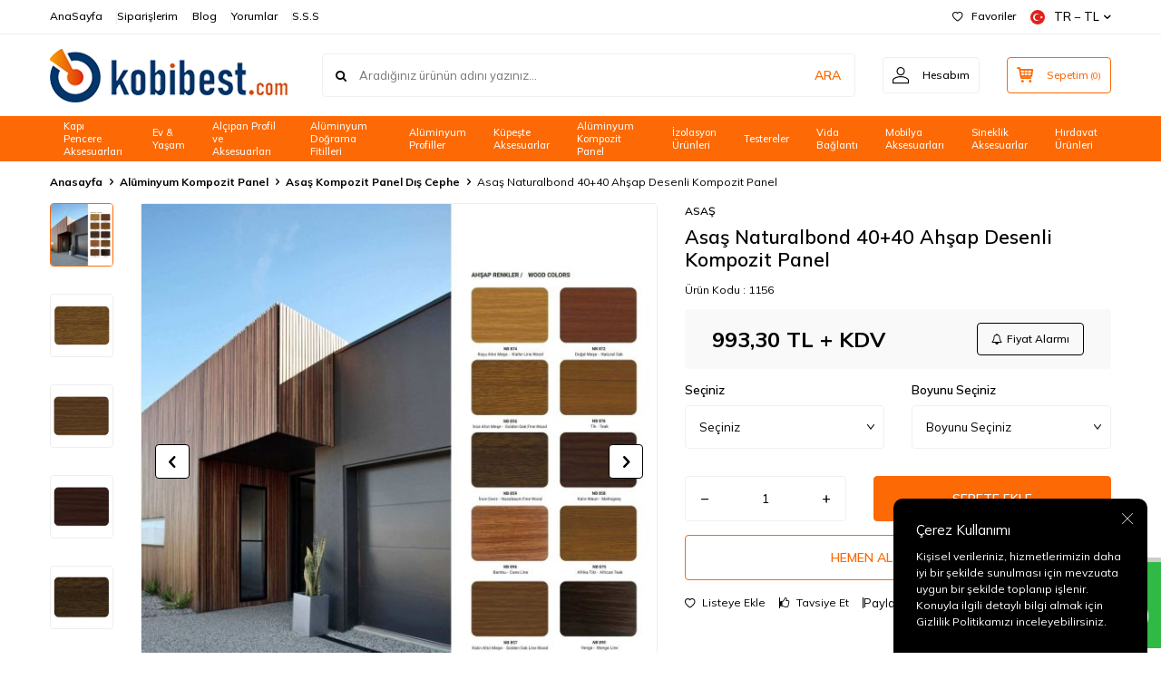

--- FILE ---
content_type: text/html; charset=UTF-8
request_url: https://www.kobibest.com/asas-naturalbond-40-40-ahsap-desenli-kompozit-panel
body_size: 31215
content:
<!DOCTYPE html>
<html lang="tr-TR" >
<head>
<meta charset="utf-8" />
<title>Asaş Naturalbond 40+40 Ahşap Desenli Kompozit Panel | Kobibest</title>
<meta name="description" content="Asaş Naturalbond 40+40 Ahşap Desenli Kompozit Panel En Kaliteli Çeşitleri ve Uygun Fiyatlarıyla Kobibest.com'da. Hemen Tıkla, Peşin Fiyatına Taksit İmkanıyla Satın Al, Karlı Çık!" />
<meta name="copyright" content="T-Soft E-Ticaret Sistemleri" />
<script>window['PRODUCT_DATA'] = [];</script>
<meta name="robots" content="index,follow" /><link rel="canonical" href="https://www.kobibest.com/asas-naturalbond-40-40-ahsap-desenli-kompozit-panel" /><meta property="og:image" content="https://www.kobibest.com/asas-naturalbond-40-40-ahsap-desenli-kompozit-panel-asas-kompozit-panel-dis-cephe-asas-4326-11-O.jpg"/>
                <meta property="og:image:width" content="300" />
                <meta property="og:image:height" content="300" />
                <meta property="og:type" content="product" />
                <meta property="og:title" content="Asaş Naturalbond 40+40 Ahşap Desenli Kompozit Panel | Kobibest" />
                <meta property="og:description" content="Asaş Naturalbond 40+40 Ahşap Desenli Kompozit Panel En Kaliteli Çeşitleri ve Uygun Fiyatlarıyla Kobibest.com'da. Hemen Tıkla, Peşin Fiyatına Taksit İmkanıyla Satın Al, Karlı Çık!" />
                <meta property="product:availability" content="in stock" />
                <meta property="og:url" content="https://www.kobibest.com/asas-naturalbond-40-40-ahsap-desenli-kompozit-panel" />
                <meta property="og:site_name" content="https://www.kobibest.com/" />
                <meta name="twitter:card" content="summary" />
                <meta name="twitter:title" content="Asaş Naturalbond 40+40 Ahşap Desenli Kompozit Panel | Kobibest" />
                <meta name="twitter:description" content="Asaş Naturalbond 40+40 Ahşap Desenli Kompozit Panel En Kaliteli Çeşitleri ve Uygun Fiyatlarıyla Kobibest.com'da. Hemen Tıkla, Peşin Fiyatına Taksit İmkanıyla Satın Al, Karlı Çık!" />
                <meta name="twitter:image" content="https://www.kobibest.com/asas-naturalbond-40-40-ahsap-desenli-kompozit-panel-asas-kompozit-panel-dis-cephe-asas-4326-11-O.jpg" />
            <script>
                const E_EXPORT_ACTIVE = 0;
                const CART_DROPDOWN_LIST = false;
                const ENDPOINT_PREFIX = '';
                const ENDPOINT_ALLOWED_KEYS = [];
                const SETTINGS = {"KVKK_REQUIRED":1,"NEGATIVE_STOCK":"0","DYNAMIC_LOADING_SHOW_BUTTON":0,"IS_COMMENT_RATE_ACTIVE":1};
                try {
                    var PAGE_TYPE = 'product';
                    var PAGE_ID = 3;
                    var ON_PAGE_READY = [];
                    var THEME_VERSION = 'v5';
                    var THEME_FOLDER = 'v5-lamp';
                    var MEMBER_INFO = {"ID":0,"CODE":"","FIRST_NAME":"","BIRTH_DATE":"","GENDER":"","LAST_NAME":"","MAIL":"","MAIL_HASH":"","PHONE":"","PHONE_HASH":"","PHONE_HASH_SHA":"","GROUP":0,"TRANSACTION_COUNT":0,"REPRESENTATIVE":"","KVKK":-1,"COUNTRY":"TR","E_COUNTRY":""};
                    var IS_VENDOR = 0;
                    var MOBILE_ACTIVE = false;
                    var CART_COUNT = '0';
                    var CART_TOTAL = '0,00';
                    var SESS_ID = '53fd55b4b332df9f3870b0e6123f948a';
                    var LANGUAGE = 'tr';
                    var CURRENCY = 'TL';
                    var SEP_DEC = ',';
                    var SEP_THO = '.';
                    var DECIMAL_LENGTH = 2;  
                    var SERVICE_INFO = null;
                    var CART_CSRF_TOKEN = 'd5ea04e55789ac3ec854cab0c43207ec3eecdb3b87bf27d7d71cf2e9884f77ad';
                    var CSRF_TOKEN = 'KttxVRhjHObfwTnr2jvfde9gageOXonAWHMZZYgo0RE=';
                    
                }
                catch(err) { }
            </script>
            <link rel="preload" as="font" href="/theme/v5/css/fonts/tsoft-icon.woff2?v=1" type="font/woff2" crossorigin>
<link rel="preconnect" href="https://fonts.gstatic.com" crossorigin>
<link rel="preload" as="style" href="https://fonts.googleapis.com/css2?family=Mulish:wght@300&family=Mulish&family=Mulish:wght@500&family=Mulish:wght@600&family=Mulish:wght@700&display=swap">
<link rel="stylesheet" href="https://fonts.googleapis.com/css2?family=Mulish:wght@300&family=Mulish&family=Mulish:wght@500&family=Mulish:wght@600&family=Mulish:wght@700&display=swap" media="print" onload="this.media='all'">
<noscript>
<link rel="stylesheet" href="https://fonts.googleapis.com/css2?family=Mulish:wght@300&family=Mulish&family=Mulish:wght@500&family=Mulish:wght@600&family=Mulish:wght@700&display=swap">
</noscript>
<link type="text/css" rel="stylesheet" href="/theme/v5/css/tsoft-icon.css?v=1761823610">
<link type="text/css" rel="stylesheet" href="/theme/v5/css/nouislider.min.css?v=1761823610">
<link type="text/css" rel="stylesheet" href="/theme/v5/css/lightgallery.min.css?v=1761823610">
<link type="text/css" rel="stylesheet" href="/theme/v5/css/swiper.min.css?v=1761823610">
<link type="text/css" rel="stylesheet" href="/theme/v5/css/flatpickr.min.css?v=1761823610">
<link type="text/css" rel="stylesheet" href="/theme/v5/css/skeleton.css?v=1761823610">
<link type="text/css" rel="stylesheet" href="/srv/compressed/load/v5/css/tr/3/0.css?v=1761823610&isTablet=0&isMobile=0&userType=Ziyaretci">
<link rel="shortcut icon" href="//www.kobibest.com/Data/EditorFiles/v4-kobibest/logo1-removebg-preview-removebg-preview.png">
<meta name="viewport" content="width=device-width, initial-scale=1">
<script>
if (navigator.userAgent.indexOf('iPhone') > -1 || PAGE_ID == 91) {
document.querySelector("[name=viewport]").setAttribute('content', 'width=device-width, initial-scale=1, maximum-scale=1');
}
</script>
<script src="/theme/v5/js/callbacks.js?v=1761823610"></script>
<script src="/js/tsoftapps/v5/header.js?v=1761823610"></script>
<!-- Meta Pixel Code -->
<script>
!function(f,b,e,v,n,t,s)
{if(f.fbq)return;n=f.fbq=function(){n.callMethod?
n.callMethod.apply(n,arguments):n.queue.push(arguments)};
if(!f._fbq)f._fbq=n;n.push=n;n.loaded=!0;n.version='2.0';
n.queue=[];t=b.createElement(e);t.async=!0;
t.src=v;s=b.getElementsByTagName(e)[0];
s.parentNode.insertBefore(t,s)}(window, document,'script',
'https://connect.facebook.net/en_US/fbevents.js');
fbq('init', '1930061814012505');
fbq('track', 'PageView');
</script>
<noscript><img height="1" width="1" style="display:none"
src="https://www.facebook.com/tr?id=1930061814012505&ev=PageView&noscript=1"
/></noscript>
<!-- End Meta Pixel Code --><meta name="google-site-verification" content="UnwZS3MaOaRnl6JugjNq2wuISgO6jz_q68l757dJuBw" /><!-- Google tag (gtag.js) -->
<script async src="https://www.googletagmanager.com/gtag/js?id=G-ZJLSSMP0L5"></script>
<script>
window.dataLayer = window.dataLayer || [];
function gtag(){dataLayer.push(arguments);}
gtag('js', new Date());
gtag('config', 'G-ZJLSSMP0L5');
</script><meta name="google-site-verification" content="google-site-verification=UnwZS3MaOaRnl6JugjNq2wuISgO6jz_q68l757dJuBw" /><!-- T-Soft Apps - V5 - Facebook Dönüşümler API - Tracking Code Head Start -->
<script>
if(typeof window.FB_EVENT_ID == 'undefined'){
window.FB_EVENT_ID = "fb_" + new Date().getTime();
}
</script>
<!-- T-Soft Apps - V5 - Facebook Dönüşümler API - Tracking Code Head End --><script type="text/javascript">
(function(c,l,a,r,i,t,y){
c[a]=c[a]||function(){(c[a].q=c[a].q||[]).push(arguments)};
t=l.createElement(r);t.async=1;t.src="https://www.clarity.ms/tag/"+i;
y=l.getElementsByTagName(r)[0];y.parentNode.insertBefore(t,y);
})(window, document, "clarity", "script", "qjxtpginy1");
</script><script>
if(typeof window.FB_EVENT_ID == 'undefined'){
window.FB_EVENT_ID = "fb_" + new Date().getTime();
}
</script><!-- Yandex.Metrika counter --><script type="text/javascript" >(function (d, w, c) {(w[c] = w[c] || []).push(function() {try {w.yaCounter56564341 = new Ya.Metrika({
id:56564341,
clickmap:true,trackLinks:true,accurateTrackBounce:true,webvisor:true,ecommerce:"dataLayer"});} catch(e) { }});var n = d.getElementsByTagName("script")[0],s = d.createElement("script"),f = function () { n.parentNode.insertBefore(s, n); };s.type = "text/javascript";s.async = true;s.src = "https://cdn.jsdelivr.net/npm/yandex-metrica-watch/watch.js";if (w.opera == "[object Opera]") {d.addEventListener("DOMContentLoaded", f, false);} else { f(); }})(document, window, "yandex_metrika_callbacks");</script><noscript><div><img src="https://mc.yandex.ru/watch/56564341" style="position:absolute; left:-9999px;" alt="" /></div></noscript><!-- /Yandex.Metrika counter --><style>
#professional-whatsapp-passive{
width: 50px !important;
margin-top: 110px !important;
font-size: 0px !important;
margin-top: 390px !important;
}
</style>
<script type="text/javascript">
function detectmobWP() {
if (navigator.userAgent.match(/Android/i)
|| navigator.userAgent.match(/webOS/i)
|| navigator.userAgent.match(/iPhone/i)
|| navigator.userAgent.match(/iPad/i)
|| navigator.userAgent.match(/iPod/i)
|| navigator.userAgent.match(/BlackBerry/i)
|| navigator.userAgent.match(/Windows Phone/i)
) {
return true;
} else {
return false;
}
}
document.addEventListener('DOMContentLoaded', () => {
// LANGUAGE SETTINGS
var language_content = JSON.parse('{"phone_number":{"tr":"902323511035","en":"902323511035"},"static_message":{"tr":"Merhaba"},"banner_title":{"tr":"Whatsapp Destek Hattı"},"banner_message":{"tr":"İletişime geçmek için hemen tıklayınız"},"button_text":{"tr":"Tıklayınız"}}');
var current_lang = window.LANGUAGE;
var phone_number = '902323511035';
if (typeof language_content.phone_number[current_lang] != 'undefined' && language_content.phone_number[current_lang] != "") {
phone_number = language_content.phone_number[current_lang];
}
var url = "https://api.whatsapp.com/send?phone=" + phone_number + "&text=";
var banner_title = 'Whatsapp Destek Hattı';
if (typeof language_content.banner_title[current_lang] != 'undefined' && language_content.banner_title[current_lang] != "") {
banner_title = language_content.banner_title[current_lang];
}
document.querySelector('#professional-whatsapp-passive.wp-app').innerHTML = banner_title;
var banner_message = 'İletişime geçmek için hemen tıklayınız';
if (typeof language_content.banner_message[current_lang] != 'undefined' && language_content.banner_message[current_lang] != "") {
banner_message = language_content.banner_message[current_lang];
}
document.querySelector('#whatsapp-text.wp-app').innerHTML = banner_message;
var static_message = 'Merhaba';
if (typeof language_content.static_message[current_lang] != 'undefined' && language_content.static_message[current_lang] != "") {
static_message = language_content.static_message[current_lang];
}
url += static_message;
document.querySelector("#whatsapp-link.wp-app").href = url;
var button_text = 'Tıklayınız';
if (typeof language_content.button_text[current_lang] != 'undefined' && language_content.button_text[current_lang] != "") {
button_text = language_content.button_text[current_lang];
}
document.querySelector('#whatsapp-link.wp-app').innerHTML = button_text;
// LANGUAGE SETTINGS END
if (detectmobWP() == false) {
document.querySelector('#whatsapp-link').href = document.querySelector('#whatsapp-link').href.replace('api', 'web')
}
show('#professional-whatsapp-passive');
hide('#professional-whatsapp-active');
document.querySelector('#professional-whatsapp-passive').addEventListener('click', function () {
show('#professional-whatsapp-active');
addClass('#whatsapp-wrap','active');
});
document.querySelector('#whatsapp-close').addEventListener('click', function () {
show('#professional-whatsapp-passive');
hide('#professional-whatsapp-active');
removeClass('#whatsapp-wrap','active');
});
if (PAGE_TYPE === 'product') {
var str = document.getElementById('whatsapp-link').href;
str = str.substr(0, str.indexOf('text=') + 5);
document.getElementById('whatsapp-link').href = str + location.href;
}
function show(el){
document.querySelector(el).style.display = "block";
}
function hide(el){
document.querySelector(el).style.display = "none";
}
function addClass(el,class_name){
document.querySelector(el).classList.add(class_name)
}
function removeClass(el,class_name){
document.querySelector(el).classList.remove(class_name)
}
});
</script>
<style type="text/css">
#whatsapp-wrap {
position: fixed;
top: calc(50% - 200px);
right: 0;
overflow: visible;
z-index: 10000;
}
#professional-whatsapp-passive {
position: absolute;
top: 0;
right: 0;
width: 300px;
height: 70px;
line-height: 70px;
font-size: 17px;
color: #fff;
padding-right: 15px;
padding-left: 80px;
background: #30ba45;
box-shadow: 5px 5px 0px 0 rgba(0, 0, 0, .2);
-webkit-transition-duration: .5s;
-ms-transition-duration: .5s;
transition-duration: .5s;
-webkit-transform-origin: right bottom;
-ms-transform-origin: right bottom;
transform-origin: right bottom;
-webkit-transform: rotate(-90deg);
-ms-transform: rotate(-90deg);
transform: rotate(-90deg);
cursor: pointer;
direction: ltr;
z-index: 33;
}
#professional-whatsapp-passive:before {
content: '';
position: absolute;
top: 0;
left: 0;
width: 70px;
height: 70px;
background: url('https://storage.tsoftapps.com/uploads/images/aYtVEC5C3oxz3SdGErWZg3nb5uJCIR9opf7OiiU3.png') no-repeat 17px center;
-webkit-transform: rotate(90deg);
-ms-transform: rotate(90deg);
transform: rotate(90deg);
}
#whatsapp-wrap.active #professional-whatsapp-passive {
right: -290px;
}
#professional-whatsapp-active {
display: none;
position: absolute;
top: 65px;
right: 0px;
width: 250px;
height: 290px;
text-align: center;
background: #30ba45;
box-shadow: 5px 5px 0px 0 rgba(0, 0, 0, .2);
}
#whatsapp-wrap.active #professional-whatsapp-active {
right: 0;
}
#whatsapp-close {
float: left;
width: 100%;
padding: 10px 15px;
box-sizing: border-box;
color: #fff;
text-align: left;
cursor: pointer;
}
#whatsapp-text {
float: left;
width: 100%;
font-size: 21px;
color: #fff;
text-transform: capitalize;
padding-top: 80px;
background: url('https://storage.tsoftapps.com/uploads/images/Be2a4TY06ibH3Zv5aft1UXr7dxREx7mte7GJAO5d.png') no-repeat center 0;
margin: 20px 0 30px;
}
#whatsapp-link {
display: inline-block;
width: 150px;
line-height: 35px;
font-size: 21px;
color: #fff;
border: 2px solid #fff;
border-radius: 2px;
}
@media screen and (max-width: 769px) {
#whatsapp-wrap {
top: calc(50% - 150px);
}
#professional-whatsapp-passive {
width: 0;
height: 40px;
line-height: 40px;
padding-right: 0;
padding-left: 40px;
overflow: hidden;
}
#professional-whatsapp-passive:before {
width: 40px;
height: 40px;
background-size: 50%;
background-position: 10px center;
}
#professional-whatsapp-active {
top: 40px;
height: 250px;
}
#whatsapp-text {
line-height: 22px;
font-size: 18px;
padding-top: 70px;
margin: 10px 0 20px;
}
}
</style>
<span id='whatsapp-wrap'>
<span class="ease wp-app" id='professional-whatsapp-passive'></span>
<span class="ease wp-app" id='professional-whatsapp-active'>
<span id='whatsapp-close'>x</span>
<span id='whatsapp-text' class="wp-app"></span>
<a target='_blank' href="" id="whatsapp-link" class="wp-app"></a>
</span>
</span><!-- Google Tag Manager -->
<script>(function(w,d,s,l,i){w[l]=w[l]||[];w[l].push({'gtm.start':new Date().getTime(),event:'gtm.js'});
var f=d.getElementsByTagName(s)[0],j=d.createElement(s),dl=l!='dataLayer'?'&l='+l:'';
j.async=true;
j.src='https://www.googletagmanager.com/gtm.js?id='+i+dl;
f.parentNode.insertBefore(j,f);
})(window,document,'script','dataLayer','GTM-MCDJCZR');</script>
<!-- End Google Tag Manager -->
<!-- T-Soft Apps - Google GTAG - Tracking Code Start -->
<script async src="https://www.googletagmanager.com/gtag/js?id=G-6QCFC3RQVX"></script>
<script>
function gtag() {
dataLayer.push(arguments);
}
</script>
<!-- T-Soft Apps - Google GTAG - Tracking Code End --><script>
const selectVariantCallback = async function (product, variantId, subOne, subTwo) {
let response = await fetch(`/srv/service/variant/get-variant-info/${product[0].id}/${variantId}`);
if (response.ok) {
response = await response.json();
if (response) {
const variantSelect = function(variant) {
if (variant.nodeName == 'OPTION') {
const selectItem = variant.parentNode;
selectItem.value = variant.value;
var event = new Event('change', {
bubbles: true,
cancelable: true,
});
selectItem.dispatchEvent(event);
} else {
variant.click();
}
}
if (subOne && response.TurId1 != '0') {
const variant = subOne.querySelector(`[data-id="${response.TurId1}"]`);
if (variant) variantSelect(variant);
}
if (subTwo && response.TurId2 != '0') {
const variant = subTwo.querySelector(`[data-id="${response.TurId2}"]`);
if (variant) variantSelect(variant);
}
}
}
}
</script>
<style type='text/css'>
::-webkit-scrollbar
{
width: 0.3px !important;
background: lacivert !important;
}
::-webkit-scrollbar-button
{
display:none !important;
}
::-webkit-scrollbar-thumb
{
background:turuncu !important;
}
</style>
</head>
<body><meta name="facebook-domain-verification" content="lvgfxq6x0k81c6cs0xil91hmroie0j" />
<input type="hidden" id="cookie-law" value="1"><div class="w-100 d-flex flex-wrap ">
<div class=" col-12 col-sm-12 col-md-12 col-lg-12 col-xl-12 col-xxl-12 column-464  "><div class="row">
<div id="relation|562" data-id="562" class="relArea col-12 v5-lamp  folder-header tpl-user_font "><div class="row">
<header class="container-fluid mb-1">
<div class="row">
<div id="header-top" class="w-100 bg-white d-none d-lg-block border-bottom border-light">
<div class="container">
<div class="row">
<div class="col-auto ht-left">
<ul class="list-style-none d-flex gap-1">
<li class="pr-1 border-right border-light">
<a href="https://www.kobibest.com/anasayfa-kobibest" class="fw-medium d-flex align-items-center ">
AnaSayfa
</a>
</li>
<li class="pr-1 border-right border-light">
<a href="https://www.kobibest.com/uye-siparisleri" class="fw-medium d-flex align-items-center ">
Siparişlerim
</a>
</li>
<li class="pr-1 border-right border-light">
<a href="https://www.kobibest.com/blog" class="fw-medium d-flex align-items-center ">
Blog
</a>
</li>
<li class="pr-1 border-right border-light">
<a href="https://www.kobibest.com/urun-yorumlari" class="fw-medium d-flex align-items-center ">
Yorumlar
</a>
</li>
<li class="">
<a href="https://www.kobibest.com/sss-sayfasi" class="fw-medium d-flex align-items-center ">
S.S.S
</a>
</li>
</ul>
</div>
<div class="col-auto ht-right ml-auto">
<ul class="list-style-none d-flex gap-1">
<li class="pr-1 border-right border-light">
<a href="/uye-girisi-sayfasi" class="fw-medium d-flex align-items-center">
<i class="ti-heart-o"></i> Favoriler
</a>
</li>
<li>
<div class="dropdown">
<a id="language-currency-btn-562" href="#" class="fw-medium d-flex align-items-center" data-toggle="dropdown">
<img class="language-img border-circle" src="/lang/tr/tr.webp" alt="tr" width="16" height="16">
TR &minus; TL
<i class="ti-arrow-down"></i>
</a>
<div class="dropdown-menu border border-primary border-round">
<div class="p-2 d-flex flex-wrap gap-1 ">
<a href="javascript:void(0)" class="w-100 d-flex align-items-center active fw-semibold" data-language="tr" data-toggle="language">
<img class="language-img border-circle mr-1" src="/lang/tr/tr.webp" alt="Türkçe" width="16" height="16">
Türkçe
<i class="ti-check ml-auto"></i> </a>
<a href="javascript:void(0)" class="w-100 d-flex align-items-center " data-language="en" data-toggle="language">
<img class="language-img border-circle mr-1" src="/lang/en/en.webp" alt="English" width="16" height="16">
English
</a>
</div>
</div>
</div>
</li>
</ul>
</div>
</div>
</div>
</div>
<div id="header-middle" class="w-100 bg-white position-relative">
<div class="header-middle-sticky" data-toggle="sticky" data-parent="#header-middle" data-direction="true" >
<div id="header-main" class="w-100 bg-white py-2 py-md-1">
<div class="container">
<div class="row align-items-center">
<div class="col-auto d-lg-none">
<a href="#mobile-menu-562" data-toggle="drawer" class="bg-primary text-white border-round d-flex align-items-center justify-content-center header-mobile-menu-btn">
<i class="ti-menu"></i>
</a>
</div>
<div class="col-4 col-lg-3 d-flex">
<a href="https://www.kobibest.com/" class="d-flex align-items-center" id="logo"><p><img src="/Data/EditorFiles/v5-kobibest/kobibestlogo.webp"></p></a>
</div>
<div id="header-search" class="col-12 col-lg order-2 order-lg-0 mt-1 mt-lg-0">
<form action="/arama" method="get" autocomplete="off" id="search" class="w-100 position-relative ti-search">
<input id="live-search" type="search" name="q" placeholder="Aradığınız ürünün adını yazınız..." class="form-control form-control-md no-cancel" data-search="live-search" v-model="searchVal" data-licence="1">
<button type="submit" class="btn text-primary fw-semibold" id="live-search-btn">ARA</button>
<div class="bg-white border border-round search-form-list" id="dynamic-search-562" v-if="searchVal.length > 0 && data != ''" v-cloak>
<div class="w-100 p-1 d-flex flex-wrap dynamic-search">
<div class="col-12 col-sm dynamic-search-item p-1" v-if="data.products.length > 0">
<div class="block-title border-bottom border-light">Ürünler</div>
<ul>
<li v-for="P in data.products">
<a :href="'/' + P.url">
<span class="search-image" v-if="P.image"><img :src="P.image" :alt="P.title"></span>
{{ P.title }}
</a>
</li>
</ul>
</div>
<div class="col-12 col-sm dynamic-search-item p-1" v-if="data.categories.length > 0">
<div class="block-title border-bottom border-light">Kategoriler</div>
<ul>
<li v-for="C in data.categories">
<a :href="'/' + C.url">
<span class="search-image" v-if="C.image"><img :src="C.image" :alt="C.title"></span>
{{ C.title }}
</a>
</li>
</ul>
</div>
<div class="col-12 col-sm dynamic-search-item p-1" v-if="data.brands.length > 0">
<div class="block-title border-bottom border-light">Markalar</div>
<ul>
<li v-for="B in data.brands">
<a :href="'/' + B.url">
<span class="search-image" v-if="B.image"><img :src="B.image" :alt="B.title"></span>
{{ B.title }}
</a>
</li>
</ul>
</div>
<div class="col-12 col-sm dynamic-search-item p-1" v-if="data.combines.length > 0">
<div class="block-title border-bottom border-light">Kombinler</div>
<ul>
<li v-for="C in data.combines">
<a :href="'/' + C.url">
<span class="search-image" v-if="C.image"><img :src="C.image" :alt="C.title"></span>
{{ C.title }}
</a>
</li>
</ul>
</div>
<div class="dynamic-search-item p-1" v-if="data.products.length < 1 && data.categories.length < 1 && data.brands.length < 1 && data.combines.length < 1">
Sonuç bulunamadı.
</div>
</div>
</div>
</form>
</div>
<div class="col-auto ml-auto">
<div class="row">
<div class="col-auto">
<a href="#header-member-panel-562" data-toggle="drawer" class="border border-light border-round d-flex align-items-center justify-content-center fw-medium ease hm-link" id="header-account">
<i class="ti-user"></i>
<span class="d-none d-lg-block ml-1">Hesabım</span>
</a>
</div>
<div class="col-auto">
<a href="#header-cart-panel-562" data-toggle="drawer" class="border border-primary border-round text-primary d-flex align-items-center justify-content-center fw-medium ease position-relative hm-link" id="header-cart-btn">
<i class="ti-basket-outline"></i>
<span class="d-none d-lg-block ml-1">Sepetim</span> <span class="cart-soft">(<span class="cart-soft-count">0</span>)</span>
</a>
</div>
</div>
</div>
</div>
</div>
</div>
<nav id="header-menu" class="w-100 bg-primary position-relative d-none d-lg-block">
<div class="container">
<ul class="w-100 d-flex menu menu-562">
<li class="d-flex align-items-center">
<a id="menu-61" href="https://www.kobibest.com/kapi-pencere-aksesuarlari" target="" class="d-flex align-items-center text-white border-round px-1 fw-medium ease " title="Kapı Pencere Aksesuarları">
Kapı Pencere Aksesuarları
</a>
<div class="w-100 bg-light position-absolute pt-2 sub-menu fade-in">
<div class="container">
<div class="row">
<div class="col-12">
<div class="sub-menu-column-count-4">
<div class="d-inline-block w-100 pb-1">
<div class="sub-menu-title d-flex mb-1">
<a id="sub-menu-title-229" href="https://www.kobibest.com/menteseler" target="" class="d-flex align-items-center text-primary fw-semibold ease " title="Menteşeler">
Menteşeler
</a>
</div>
<div class="child-menu pb-1">
<ul class="d-flex flex-wrap">
<li class="w-100">
<a id="child-menu-title-238" href="https://www.kobibest.com/pvc-dograma-pencere-menteseleri" target="" class="d-flex align-items-center ease " title="Pvc Doğrama Pencere Menteşeleri">Pvc Doğrama Pencere Menteşeleri</a>
</li>
<li class="w-100">
<a id="child-menu-title-237" href="https://www.kobibest.com/pvc-dograma-kapi-menteseleri" target="" class="d-flex align-items-center ease " title="Pvc Doğrama Kapı Menteşeleri">Pvc Doğrama Kapı Menteşeleri</a>
</li>
<li class="w-100">
<a id="child-menu-title-236" href="https://www.kobibest.com/aluminyum-dograma-pencere-menteseleri" target="" class="d-flex align-items-center ease " title="Alüminyum Doğrama Pencere Menteşeleri">Alüminyum Doğrama Pencere Menteşeleri</a>
</li>
<li class="w-100">
<a id="child-menu-title-235" href="https://www.kobibest.com/aluminyum-dograma-kapi-menteseleri" target="" class="d-flex align-items-center ease " title="Alüminyum Doğrama Kapı Menteşeleri">Alüminyum Doğrama Kapı Menteşeleri</a>
</li>
</ul>
</div>
</div>
<div class="d-inline-block w-100 pb-1">
<div class="sub-menu-title d-flex mb-1">
<a id="sub-menu-title-228" href="https://www.kobibest.com/kapi-pencere-kollari" target="" class="d-flex align-items-center text-primary fw-semibold ease " title="Kollar">
Kollar
</a>
</div>
<div class="child-menu pb-1">
<ul class="d-flex flex-wrap">
<li class="w-100">
<a id="child-menu-title-234" href="https://www.kobibest.com/pvc-dograma-pencere-kollari" target="" class="d-flex align-items-center ease " title="Pvc Doğrama Pencere Kolları">Pvc Doğrama Pencere Kolları</a>
</li>
<li class="w-100">
<a id="child-menu-title-231" href="https://www.kobibest.com/aluminyum-kapi-kollari" target="" class="d-flex align-items-center ease " title="Alüminyum Doğrama Kapı Kolları">Alüminyum Doğrama Kapı Kolları</a>
</li>
<li class="w-100">
<a id="child-menu-title-232" href="https://www.kobibest.com/aluminyum-dograma-pencere-kollari" target="" class="d-flex align-items-center ease " title="Alüminyum Doğrama Pencere Kolu">Alüminyum Doğrama Pencere Kolu</a>
</li>
<li class="w-100">
<a id="child-menu-title-233" href="https://www.kobibest.com/pvc-dograma-kapi-kollari" target="" class="d-flex align-items-center ease " title="Pvc Doğrama Kapı Kolları">Pvc Doğrama Kapı Kolları</a>
</li>
</ul>
</div>
</div>
<div class="d-inline-block w-100 pb-1">
<div class="sub-menu-title d-flex mb-1">
<a id="sub-menu-title-127" href="https://www.kobibest.com/aluminyum-acilim-kilit" target="" class="d-flex align-items-center text-primary fw-semibold ease " title="Kilit Sistemleri">
Kilit Sistemleri
</a>
</div>
<div class="child-menu pb-1">
<ul class="d-flex flex-wrap">
<li class="w-100">
<a id="child-menu-title-258" href="https://www.kobibest.com/gomme-kilitler-surguler" target="" class="d-flex align-items-center ease " title="Gömme Kilitler-Sürgüler">Gömme Kilitler-Sürgüler</a>
</li>
<li class="w-100">
<a id="child-menu-title-259" href="https://www.kobibest.com/kilit-barel" target="" class="d-flex align-items-center ease " title="Kilit Barel">Kilit Barel</a>
</li>
<li class="w-100">
<a id="child-menu-title-260" href="https://www.kobibest.com/kapi-pencere-emniyet-kilitleri" target="" class="d-flex align-items-center ease " title="Emniyet Kilitleri">Emniyet Kilitleri</a>
</li>
<li class="w-100">
<a id="child-menu-title-263" href="https://www.kobibest.com/ispanyolet-kilit-sistemi" target="" class="d-flex align-items-center ease " title="İspanyolet Kilit">İspanyolet Kilit</a>
</li>
<li class="w-100">
<a id="child-menu-title-264" href="https://www.kobibest.com/kapi-pencere-kilit-karsiligi" target="" class="d-flex align-items-center ease " title="Kilit Karşılığı">Kilit Karşılığı</a>
</li>
</ul>
</div>
</div>
<div class="d-inline-block w-100 pb-1">
<div class="sub-menu-title d-flex mb-1">
<a id="sub-menu-title-177" href="https://www.kobibest.com/panjur-aksesuarlari" target="" class="d-flex align-items-center text-primary fw-semibold ease " title="Panjur Aksesuarları">
Panjur Aksesuarları
</a>
</div>
<div class="child-menu pb-1">
<ul class="d-flex flex-wrap">
<li class="w-100">
<a id="child-menu-title-354" href="https://www.kobibest.com/tumunu-goster" target="" class="d-flex align-items-center ease " title="Tümünü Göster >">Tümünü Göster ></a>
</li>
</ul>
</div>
</div>
<div class="d-inline-block w-100 pb-1">
<div class="sub-menu-title d-flex mb-1">
<a id="sub-menu-title-194" href="https://www.kobibest.com/cam-kapi-aksesuarlari" target="" class="d-flex align-items-center text-primary fw-semibold ease " title="Cam Kapı Aksesuarları">
Cam Kapı Aksesuarları
</a>
</div>
<div class="child-menu pb-1">
<ul class="d-flex flex-wrap">
<li class="w-100">
<a id="child-menu-title-371" href="https://www.kobibest.com/kapi-kolari" target="" class="d-flex align-items-center ease " title="Kapı Koları">Kapı Koları</a>
</li>
<li class="w-100">
<a id="child-menu-title-372" href="https://www.kobibest.com/rayli-sistemler" target="" class="d-flex align-items-center ease " title="Raylı Sistemler">Raylı Sistemler</a>
</li>
<li class="w-100">
<a id="child-menu-title-373" href="https://www.kobibest.com/kilitler" target="" class="d-flex align-items-center ease " title="Kilitler">Kilitler</a>
</li>
<li class="w-100">
<a id="child-menu-title-355" href="https://www.kobibest.com/tumunu-goster-1718017560355" target="" class="d-flex align-items-center ease " title="Menteşeler">Menteşeler</a>
</li>
</ul>
</div>
</div>
<div class="d-flex pb-1">
<div class="sub-menu-title d-flex ">
<a id="sub-menu-title-43" href="https://www.kobibest.com/acilir-sistem-cift-acilim" target="" class="d-flex align-items-center fw-semibold ease " title="Tek ve Çift Açılımlar">
Tek ve Çift Açılımlar
</a>
</div>
</div>
<div class="d-flex pb-1">
<div class="sub-menu-title d-flex ">
<a id="sub-menu-title-93" href="https://www.kobibest.com/fitiller-aluminyum-dograma-kil-fitil" target="" class="d-flex align-items-center fw-semibold ease " title="Kıl Fitiller">
Kıl Fitiller
</a>
</div>
</div>
<div class="d-flex pb-1">
<div class="sub-menu-title d-flex ">
<a id="sub-menu-title-56" href="https://www.kobibest.com/surme-sistem-rulmanlar" target="" class="d-flex align-items-center fw-semibold ease " title="Rulmanlar">
Rulmanlar
</a>
</div>
</div>
<div class="d-flex pb-1">
<div class="sub-menu-title d-flex ">
<a id="sub-menu-title-176" href="https://www.kobibest.com/kapi-hidroligi-kapatici" target="" class="d-flex align-items-center fw-semibold ease " title="Kapı Kapatıcı (Kapı Hidroliği)">
Kapı Kapatıcı (Kapı Hidroliği)
</a>
</div>
</div>
<div class="d-flex pb-1">
<div class="sub-menu-title d-flex ">
<a id="sub-menu-title-62" href="https://www.kobibest.com/giydirme-cephe-acilim-aksesuar" target="" class="d-flex align-items-center fw-semibold ease " title="Cephe Makasları">
Cephe Makasları
</a>
</div>
</div>
<div class="d-flex pb-1">
<div class="sub-menu-title d-flex ">
<a id="sub-menu-title-245" href="https://www.kobibest.com/cephe-ankrajlari" target="" class="d-flex align-items-center fw-semibold ease " title="Cephe Ankrajları">
Cephe Ankrajları
</a>
</div>
</div>
<div class="d-flex pb-1">
<div class="sub-menu-title d-flex ">
<a id="sub-menu-title-226" href="https://www.kobibest.com/cam-takozu" target="" class="d-flex align-items-center fw-semibold ease " title="Cam Takozu">
Cam Takozu
</a>
</div>
</div>
<div class="d-flex pb-1">
<div class="sub-menu-title d-flex ">
<a id="sub-menu-title-341" href="https://www.kobibest.com/kapi-pencere-toptan-koli" target="" class="d-flex align-items-center fw-semibold ease " title="Kapı Pencere Aksesuarları Tüm Ürün Çeşitleri - Koli">
Kapı Pencere Aksesuarları Tüm Ürün Çeşitleri - Koli
</a>
</div>
</div>
</div>
</div>
</div>
</div>
</div>
</li>
<li class="d-flex align-items-center">
<a id="menu-87" href="https://www.kobibest.com/ev-yasam" target="" class="d-flex align-items-center text-white border-round px-1 fw-medium ease " title="Ev & Yaşam">
Ev & Yaşam
</a>
<div class="w-100 bg-light position-absolute pt-2 sub-menu fade-in">
<div class="container">
<div class="row">
<div class="col-12">
<div class="sub-menu-column-count-4">
<div class="d-inline-block w-100 pb-1">
<div class="sub-menu-title d-flex mb-1">
<a id="sub-menu-title-347" href="https://www.kobibest.com/deneme" target="" class="d-flex align-items-center text-primary fw-semibold ease " title="Dekoratif Ev Ürünleri">
Dekoratif Ev Ürünleri
</a>
</div>
<div class="child-menu pb-1">
<ul class="d-flex flex-wrap">
<li class="w-100">
<a id="child-menu-title-356" href="https://www.kobibest.com/tumunu-gor" target="" class="d-flex align-items-center ease " title="Tümünü Gör >">Tümünü Gör ></a>
</li>
</ul>
</div>
</div>
</div>
</div>
</div>
</div>
</div>
</li>
<li class="d-flex align-items-center">
<a id="menu-79" href="https://www.kobibest.com/alcipan-profil-ve-aksesuarlari" target="" class="d-flex align-items-center text-white border-round px-1 fw-medium ease " title="Alçıpan Profil ve Aksesuarları">
Alçıpan Profil ve Aksesuarları
</a>
<div class="w-100 bg-light position-absolute pt-2 sub-menu fade-in">
<div class="container">
<div class="row">
<div class="col-12">
<div class="sub-menu-column-count-4">
<div class="d-flex pb-1">
<div class="sub-menu-title d-flex ">
<a id="sub-menu-title-281" href="https://www.kobibest.com/fuga-ve-detay-profilleri" target="" class="d-flex align-items-center fw-semibold ease " title="Fuga ve Detay Profilleri">
Fuga ve Detay Profilleri
</a>
</div>
</div>
<div class="d-flex pb-1">
<div class="sub-menu-title d-flex ">
<a id="sub-menu-title-287" href="https://www.kobibest.com/asma-tavan-ve-bolme-duvar-aksesuarlari" target="" class="d-flex align-items-center fw-semibold ease " title="Asma Tavan ve Bölme Duvar Aksesuarları">
Asma Tavan ve Bölme Duvar Aksesuarları
</a>
</div>
</div>
</div>
</div>
</div>
</div>
</div>
</li>
<li class="d-flex align-items-center">
<a id="menu-40" href="https://www.kobibest.com/aluminyum-dograma-fitilleri" target="" class="d-flex align-items-center text-white border-round px-1 fw-medium ease " title="Alüminyum Doğrama Fitilleri">
Alüminyum Doğrama Fitilleri
</a>
<div class="w-100 bg-light position-absolute pt-2 sub-menu fade-in">
<div class="container">
<div class="row">
<div class="col-12">
<div class="sub-menu-column-count-4">
<div class="d-flex pb-1">
<div class="sub-menu-title d-flex ">
<a id="sub-menu-title-90" href="https://www.kobibest.com/aluminyum-dograma-acilir-sistem-fitilleri" target="" class="d-flex align-items-center fw-semibold ease " title="Açılır Sistem Fitilleri">
Açılır Sistem Fitilleri
</a>
</div>
</div>
<div class="d-flex pb-1">
<div class="sub-menu-title d-flex ">
<a id="sub-menu-title-91" href="https://www.kobibest.com/aluminyum-dograma-acilir-sistem" target="" class="d-flex align-items-center fw-semibold ease " title="Sürme Sistem Fitilleri">
Sürme Sistem Fitilleri
</a>
</div>
</div>
<div class="d-flex pb-1">
<div class="sub-menu-title d-flex ">
<a id="sub-menu-title-92" href="https://www.kobibest.com/aluminyum-dograma-giydirme-cephe-fitilleri" target="" class="d-flex align-items-center fw-semibold ease " title="Giydirme Cephe Fitilleri">
Giydirme Cephe Fitilleri
</a>
</div>
</div>
</div>
</div>
</div>
</div>
</div>
</li>
<li class="d-flex align-items-center">
<a id="menu-53" href="https://www.kobibest.com/aluminyum-profiller" target="" class="d-flex align-items-center text-white border-round px-1 fw-medium ease " title="Alüminyum Profiller">
Alüminyum Profiller
</a>
<div class="w-100 bg-light position-absolute pt-2 sub-menu fade-in">
<div class="container">
<div class="row">
<div class="col-12">
<div class="sub-menu-column-count-4">
<div class="d-flex pb-1">
<div class="sub-menu-title d-flex ">
<a id="sub-menu-title-297" href="https://www.kobibest.com/kompozit-panel-profilleri" target="" class="d-flex align-items-center fw-semibold ease " title="Kompozit Panel Profilleri">
Kompozit Panel Profilleri
</a>
</div>
</div>
<div class="d-inline-block w-100 pb-1">
<div class="sub-menu-title d-flex mb-1">
<a id="sub-menu-title-204" href="https://www.kobibest.com/katlanir-cam-sistemler" target="" class="d-flex align-items-center text-primary fw-semibold ease " title="Katlanır Cam Sistemler">
Katlanır Cam Sistemler
</a>
</div>
<div class="child-menu pb-1">
<ul class="d-flex flex-wrap">
<li class="w-100">
<a id="child-menu-title-205" href="https://www.kobibest.com/rfg46-katlanir-cam-profilleri" target="" class="d-flex align-items-center ease " title="RFG46 Katlanır Cam Profilleri">RFG46 Katlanır Cam Profilleri</a>
</li>
<li class="w-100">
<a id="child-menu-title-139" href="https://www.kobibest.com/katlanir-cam-sistemleri" target="" class="d-flex align-items-center ease " title="Katlanır Cam Sistem Aksesuarları">Katlanır Cam Sistem Aksesuarları</a>
</li>
</ul>
</div>
</div>
<div class="d-flex pb-1">
<div class="sub-menu-title d-flex ">
<a id="sub-menu-title-251" href="https://www.kobibest.com/gunes-kirici-sistemler" target="" class="d-flex align-items-center fw-semibold ease " title="Güneş Kırıcı Sistemler">
Güneş Kırıcı Sistemler
</a>
</div>
</div>
<div class="d-inline-block w-100 pb-1">
<div class="sub-menu-title d-flex mb-1">
<a id="sub-menu-title-215" href="https://www.kobibest.com/aluminyum-kapi-ve-pencere-profilleri" target="" class="d-flex align-items-center text-primary fw-semibold ease " title="Alüminyum Kapı ve Pencere Profilleri ">
Alüminyum Kapı ve Pencere Profilleri
</a>
</div>
<div class="child-menu pb-1">
<ul class="d-flex flex-wrap">
<li class="w-100">
<a id="child-menu-title-152" href="https://www.kobibest.com/ayarli-kapi-kasa-profilleri" target="" class="d-flex align-items-center ease " title="Ayarlı Kapı Kasa Profilleri">Ayarlı Kapı Kasa Profilleri</a>
</li>
</ul>
</div>
</div>
</div>
</div>
</div>
</div>
</div>
</li>
<li class="d-flex align-items-center">
<a id="menu-43" href="https://www.kobibest.com/kupeste-aksesuar" target="" class="d-flex align-items-center text-white border-round px-1 fw-medium ease " title="Küpeşte Aksesuarlar">
Küpeşte Aksesuarlar
</a>
<div class="w-100 bg-light position-absolute pt-2 sub-menu fade-in">
<div class="container">
<div class="row">
<div class="col-12">
<div class="sub-menu-column-count-4">
<div class="d-flex pb-1">
<div class="sub-menu-title d-flex ">
<a id="sub-menu-title-266" href="https://www.kobibest.com/aluminyum-dirsek-kupeste" target="" class="d-flex align-items-center fw-semibold ease " title="Küpeşte Dirsek">
Küpeşte Dirsek
</a>
</div>
</div>
<div class="d-flex pb-1">
<div class="sub-menu-title d-flex ">
<a id="sub-menu-title-267" href="https://www.kobibest.com/kupeste-tapa" target="" class="d-flex align-items-center fw-semibold ease " title="Küpeşte Tapa">
Küpeşte Tapa
</a>
</div>
</div>
<div class="d-flex pb-1">
<div class="sub-menu-title d-flex ">
<a id="sub-menu-title-268" href="https://www.kobibest.com/kupeste-flans" target="" class="d-flex align-items-center fw-semibold ease " title="Küpeşte Flanş">
Küpeşte Flanş
</a>
</div>
</div>
<div class="d-flex pb-1">
<div class="sub-menu-title d-flex ">
<a id="sub-menu-title-269" href="https://www.kobibest.com/kupeste-bilezik" target="" class="d-flex align-items-center fw-semibold ease " title="Küpeşte Bilezik">
Küpeşte Bilezik
</a>
</div>
</div>
<div class="d-flex pb-1">
<div class="sub-menu-title d-flex ">
<a id="sub-menu-title-102" href="https://www.kobibest.com/kupeste-kare" target="" class="d-flex align-items-center fw-semibold ease " title="Kare Küpeşte">
Kare Küpeşte
</a>
</div>
</div>
<div class="d-flex pb-1">
<div class="sub-menu-title d-flex ">
<a id="sub-menu-title-103" href="https://www.kobibest.com/kupeste-yuvarlak" target="" class="d-flex align-items-center fw-semibold ease " title="Yuvarlak Küpeşte ">
Yuvarlak Küpeşte
</a>
</div>
</div>
<div class="d-flex pb-1">
<div class="sub-menu-title d-flex ">
<a id="sub-menu-title-280" href="https://www.kobibest.com/kupeste-donus" target="" class="d-flex align-items-center fw-semibold ease " title="Küpeşte Dönüş">
Küpeşte Dönüş
</a>
</div>
</div>
</div>
</div>
</div>
</div>
</div>
</li>
<li class="d-flex align-items-center">
<a id="menu-44" href="https://www.kobibest.com/aluminyum-kompozit-panel" target="" class="d-flex align-items-center text-white border-round px-1 fw-medium ease " title="Alüminyum Kompozit Panel">
Alüminyum Kompozit Panel
</a>
<div class="w-100 bg-light position-absolute pt-2 sub-menu fade-in">
<div class="container">
<div class="row">
<div class="col-12">
<div class="sub-menu-column-count-4">
<div class="d-flex pb-1">
<div class="sub-menu-title d-flex ">
<a id="sub-menu-title-106" href="https://www.kobibest.com/aluminyum-dis-cephe-kompozit" target="" class="d-flex align-items-center fw-semibold ease " title="Asaş Kompozit Panel Dış Cephe">
Asaş Kompozit Panel Dış Cephe
</a>
</div>
</div>
<div class="d-flex pb-1">
<div class="sub-menu-title d-flex ">
<a id="sub-menu-title-107" href="https://www.kobibest.com/aluminyum-kompozit-reklam-kompozitleri" target="" class="d-flex align-items-center fw-semibold ease " title="Asaş Kompozit Reklam Tabelası ">
Asaş Kompozit Reklam Tabelası
</a>
</div>
</div>
<div class="d-flex pb-1">
<div class="sub-menu-title d-flex ">
<a id="sub-menu-title-296" href="https://www.kobibest.com/asas-karavan-kompoziti-karavan-kaplama" target="" class="d-flex align-items-center fw-semibold ease " title="Asaş Karavan Kompoziti">
Asaş Karavan Kompoziti
</a>
</div>
</div>
</div>
</div>
</div>
</div>
</div>
</li>
<li class="d-flex align-items-center">
<a id="menu-46" href="https://www.kobibest.com/izolasyon-urunleri" target="" class="d-flex align-items-center text-white border-round px-1 fw-medium ease " title="İzolasyon Ürünleri">
İzolasyon Ürünleri
</a>
<div class="w-100 bg-light position-absolute pt-2 sub-menu fade-in">
<div class="container">
<div class="row">
<div class="col-12">
<div class="sub-menu-column-count-4">
<div class="d-flex pb-1">
<div class="sub-menu-title d-flex ">
<a id="sub-menu-title-214" href="https://www.kobibest.com/np1-silikon-kopuk-ve-mastik" target="" class="d-flex align-items-center fw-semibold ease " title="NP1 Silikon Köpük ve Mastik">
NP1 Silikon Köpük ve Mastik
</a>
</div>
</div>
<div class="d-flex pb-1">
<div class="sub-menu-title d-flex ">
<a id="sub-menu-title-175" href="https://www.kobibest.com/wacker" target="" class="d-flex align-items-center fw-semibold ease " title="Wacker ">
Wacker
</a>
</div>
</div>
<div class="d-flex pb-1">
<div class="sub-menu-title d-flex ">
<a id="sub-menu-title-218" href="https://www.kobibest.com/sicak-mum-silikon" target="" class="d-flex align-items-center fw-semibold ease " title="Sıcak Mum Silikon ">
Sıcak Mum Silikon
</a>
</div>
</div>
<div class="d-flex pb-1">
<div class="sub-menu-title d-flex ">
<a id="sub-menu-title-291" href="https://www.kobibest.com/selsil-silikon-mastik-ve-kopuk" target="" class="d-flex align-items-center fw-semibold ease " title="Selsil Silikon Mastik ve Köpük">
Selsil Silikon Mastik ve Köpük
</a>
</div>
</div>
<div class="d-flex pb-1">
<div class="sub-menu-title d-flex ">
<a id="sub-menu-title-109" href="https://www.kobibest.com/izolasyon-dis-cephe-silikon-mastik" target="" class="d-flex align-items-center fw-semibold ease " title="ABC- SİKA Dış Cephe Silikon Köpük ve Mastik">
ABC- SİKA Dış Cephe Silikon Köpük ve Mastik
</a>
</div>
</div>
<div class="d-flex pb-1">
<div class="sub-menu-title d-flex ">
<a id="sub-menu-title-150" href="https://www.kobibest.com/soudal-urunler" target="" class="d-flex align-items-center fw-semibold ease " title="Soudal Dış Cephe Silikon Köpük ve Mastik">
Soudal Dış Cephe Silikon Köpük ve Mastik
</a>
</div>
</div>
<div class="d-flex pb-1">
<div class="sub-menu-title d-flex ">
<a id="sub-menu-title-110" href="https://www.kobibest.com/izolasyon-kose-yapistirici" target="" class="d-flex align-items-center fw-semibold ease " title="Hızlı Yapıştırıcı ve Sızdırmazlar ">
Hızlı Yapıştırıcı ve Sızdırmazlar
</a>
</div>
</div>
<div class="d-flex pb-1">
<div class="sub-menu-title d-flex ">
<a id="sub-menu-title-112" href="https://www.kobibest.com/izolasyon-kopuk" target="" class="d-flex align-items-center fw-semibold ease " title="Köpükler">
Köpükler
</a>
</div>
</div>
<div class="d-flex pb-1">
<div class="sub-menu-title d-flex ">
<a id="sub-menu-title-114" href="https://www.kobibest.com/izolasyon-kimyasal-dubeller" target="" class="d-flex align-items-center fw-semibold ease " title="Kimyasal Dübeller">
Kimyasal Dübeller
</a>
</div>
</div>
<div class="d-flex pb-1">
<div class="sub-menu-title d-flex ">
<a id="sub-menu-title-185" href="https://www.kobibest.com/silikon-ve-kimyasal-tabancalar" target="" class="d-flex align-items-center fw-semibold ease " title="Silikon ve Kimyasal Tabancalar">
Silikon ve Kimyasal Tabancalar
</a>
</div>
</div>
</div>
</div>
</div>
</div>
</div>
</li>
<li class="d-flex align-items-center">
<a id="menu-57" href="https://www.kobibest.com/aluminyum-ve-ahsap-testereler" target="" class="d-flex align-items-center text-white border-round px-1 fw-medium ease " title="Testereler">
Testereler
</a>
<div class="w-100 bg-light position-absolute pt-2 sub-menu fade-in">
<div class="container">
<div class="row">
<div class="col-12">
<div class="sub-menu-column-count-4">
<div class="d-inline-block w-100 pb-1">
<div class="sub-menu-title d-flex mb-1">
<a id="sub-menu-title-357" href="https://www.kobibest.com/aluminyum-testerler" target="" class="d-flex align-items-center text-primary fw-semibold ease " title="Alüminyum Testereler">
Alüminyum Testereler
</a>
</div>
<div class="child-menu pb-1">
<ul class="d-flex flex-wrap">
<li class="w-100">
<a id="child-menu-title-359" href="https://www.kobibest.com/tumunu-gor-1718020257359" target="" class="d-flex align-items-center ease " title="Tümünü Gör >">Tümünü Gör ></a>
</li>
</ul>
</div>
</div>
<div class="d-inline-block w-100 pb-1">
<div class="sub-menu-title d-flex mb-1">
<a id="sub-menu-title-358" href="https://www.kobibest.com/ahsap-testereler" target="" class="d-flex align-items-center text-primary fw-semibold ease " title="Ahşap Testereler">
Ahşap Testereler
</a>
</div>
<div class="child-menu pb-1">
<ul class="d-flex flex-wrap">
<li class="w-100">
<a id="child-menu-title-360" href="https://www.kobibest.com/tumunu-gor-1718020283360" target="" class="d-flex align-items-center ease " title="Tümünü Gör >">Tümünü Gör ></a>
</li>
</ul>
</div>
</div>
</div>
</div>
</div>
</div>
</div>
</li>
<li class="d-flex align-items-center">
<a id="menu-47" href="https://www.kobibest.com/vida-baglanti" target="" class="d-flex align-items-center text-white border-round px-1 fw-medium ease " title="Vida Bağlantı">
Vida Bağlantı
</a>
<div class="w-100 bg-light position-absolute pt-2 sub-menu fade-in">
<div class="container">
<div class="row">
<div class="col-12">
<div class="sub-menu-column-count-4">
<div class="d-flex pb-1">
<div class="sub-menu-title d-flex ">
<a id="sub-menu-title-337" href="https://www.kobibest.com/saplama-somun" target="" class="d-flex align-items-center fw-semibold ease " title="Saplama Somunlar">
Saplama Somunlar
</a>
</div>
</div>
<div class="d-flex pb-1">
<div class="sub-menu-title d-flex ">
<a id="sub-menu-title-340" href="https://www.kobibest.com/beton-vidalari" target="" class="d-flex align-items-center fw-semibold ease " title="Beton Vidaları">
Beton Vidaları
</a>
</div>
</div>
<div class="d-flex pb-1">
<div class="sub-menu-title d-flex ">
<a id="sub-menu-title-344" href="https://www.kobibest.com/mobilya-baglanti-elemanlari" target="" class="d-flex align-items-center fw-semibold ease " title="Mobilya Bağlantı Elemanları">
Mobilya Bağlantı Elemanları
</a>
</div>
</div>
<div class="d-flex pb-1">
<div class="sub-menu-title d-flex ">
<a id="sub-menu-title-118" href="https://www.kobibest.com/vida-baglanti-sac" target="" class="d-flex align-items-center fw-semibold ease " title="Sac Vidaları">
Sac Vidaları
</a>
</div>
</div>
<div class="d-flex pb-1">
<div class="sub-menu-title d-flex ">
<a id="sub-menu-title-295" href="https://www.kobibest.com/trifon-vidalari" target="" class="d-flex align-items-center fw-semibold ease " title="Trifon Vidaları">
Trifon Vidaları
</a>
</div>
</div>
<div class="d-flex pb-1">
<div class="sub-menu-title d-flex ">
<a id="sub-menu-title-122" href="https://www.kobibest.com/vida-baglanti-saplama-somunlar-dubeller" target="" class="d-flex align-items-center fw-semibold ease " title="Çelik Dübeller">
Çelik Dübeller
</a>
</div>
</div>
<div class="d-flex pb-1">
<div class="sub-menu-title d-flex ">
<a id="sub-menu-title-124" href="https://www.kobibest.com/vida-baglanti-montaj-vidalari" target="" class="d-flex align-items-center fw-semibold ease " title="Buldex - Montaj Vidaları">
Buldex - Montaj Vidaları
</a>
</div>
</div>
<div class="d-flex pb-1">
<div class="sub-menu-title d-flex ">
<a id="sub-menu-title-119" href="https://www.kobibest.com/vida-baglanti-ahsap-vida" target="" class="d-flex align-items-center fw-semibold ease " title="Ahşap - Sunta Vidalar">
Ahşap - Sunta Vidalar
</a>
</div>
</div>
<div class="d-flex pb-1">
<div class="sub-menu-title d-flex ">
<a id="sub-menu-title-120" href="https://www.kobibest.com/vida-baglanti-cati-trapez" target="" class="d-flex align-items-center fw-semibold ease " title="Çatı Trapez Sac Vidaları">
Çatı Trapez Sac Vidaları
</a>
</div>
</div>
<div class="d-flex pb-1">
<div class="sub-menu-title d-flex ">
<a id="sub-menu-title-190" href="https://www.kobibest.com/alcipan-vidalari" target="" class="d-flex align-items-center fw-semibold ease " title="Alçıpan Vidaları">
Alçıpan Vidaları
</a>
</div>
</div>
<div class="d-flex pb-1">
<div class="sub-menu-title d-flex ">
<a id="sub-menu-title-129" href="https://www.kobibest.com/vida-baglanti-ispanyolet-vida" target="" class="d-flex align-items-center fw-semibold ease " title="İspanyolet Vidalar">
İspanyolet Vidalar
</a>
</div>
</div>
<div class="d-flex pb-1">
<div class="sub-menu-title d-flex ">
<a id="sub-menu-title-121" href="https://www.kobibest.com/vida-baglanti-percinler" target="" class="d-flex align-items-center fw-semibold ease " title="Perçinler">
Perçinler
</a>
</div>
</div>
<div class="d-flex pb-1">
<div class="sub-menu-title d-flex ">
<a id="sub-menu-title-342" href="https://www.kobibest.com/ges-solar-vidasi" target="" class="d-flex align-items-center fw-semibold ease " title="Ges - Solar Vidası">
Ges - Solar Vidası
</a>
</div>
</div>
<div class="d-flex pb-1">
<div class="sub-menu-title d-flex ">
<a id="sub-menu-title-149" href="https://www.kobibest.com/tum-vidalar" target="" class="d-flex align-items-center fw-semibold ease " title="Vida Bağlantı Tüm Ürün Çeşitleri - Koli">
Vida Bağlantı Tüm Ürün Çeşitleri - Koli
</a>
</div>
</div>
<div class="d-flex pb-1">
<div class="sub-menu-title d-flex ">
<a id="sub-menu-title-192" href="https://www.kobibest.com/vida-baglanti-tum-urun-cesitleri-kutu" target="" class="d-flex align-items-center fw-semibold ease " title="Vida Bağlantı Tüm Ürün Çeşitleri - Kutu">
Vida Bağlantı Tüm Ürün Çeşitleri - Kutu
</a>
</div>
</div>
</div>
</div>
</div>
</div>
</div>
</li>
<li class="d-flex align-items-center">
<a id="menu-98" href="https://www.kobibest.com/mobilya-aksesuarlari-kimyasallari" target="" class="d-flex align-items-center text-white border-round px-1 fw-medium ease " title="Mobilya Aksesuarları">
Mobilya Aksesuarları
</a>
<div class="w-100 bg-light position-absolute pt-2 sub-menu fade-in">
<div class="container">
<div class="row">
<div class="col-12">
<div class="sub-menu-column-count-4">
<div class="d-flex pb-1">
<div class="sub-menu-title d-flex ">
<a id="sub-menu-title-131" href="https://www.kobibest.com/mobilya-kimyasal-yapistirici" target="" class="d-flex align-items-center fw-semibold ease " title="Yapıştırıcı ve Kimyasallar">
Yapıştırıcı ve Kimyasallar
</a>
</div>
</div>
<div class="d-flex pb-1">
<div class="sub-menu-title d-flex ">
<a id="sub-menu-title-132" href="https://www.kobibest.com/mobilya-aksesuarlari" target="" class="d-flex align-items-center fw-semibold ease " title="Aksesuarlar">
Aksesuarlar
</a>
</div>
</div>
<div class="d-flex pb-1">
<div class="sub-menu-title d-flex ">
<a id="sub-menu-title-133" href="https://www.kobibest.com/mobilya-vidalari" target="" class="d-flex align-items-center fw-semibold ease " title="Mobiya bağlantı elamanları - Vidalar">
Mobiya bağlantı elamanları - Vidalar
</a>
</div>
</div>
<div class="d-flex pb-1">
<div class="sub-menu-title d-flex ">
<a id="sub-menu-title-134" href="https://www.kobibest.com/mobilya-aksesuar-kopukler" target="" class="d-flex align-items-center fw-semibold ease " title="Köpükler">
Köpükler
</a>
</div>
</div>
<div class="d-flex pb-1">
<div class="sub-menu-title d-flex ">
<a id="sub-menu-title-375" href="https://www.kobibest.com/testereler-kesiciler" target="" class="d-flex align-items-center fw-semibold ease " title="Testereler - Kesiciler">
Testereler - Kesiciler
</a>
</div>
</div>
</div>
</div>
</div>
</div>
</div>
</li>
<li class="d-flex align-items-center">
<a id="menu-48" href="https://www.kobibest.com/sineklik-aksesuarlar" target="" class="d-flex align-items-center text-white border-round px-1 fw-medium ease " title="Sineklik Aksesuarlar">
Sineklik Aksesuarlar
</a>
<div class="w-100 bg-light position-absolute pt-2 sub-menu fade-in">
<div class="container">
<div class="row">
<div class="col-12">
<div class="sub-menu-column-count-4">
<div class="d-flex pb-1">
<div class="sub-menu-title d-flex ">
<a id="sub-menu-title-275" href="https://www.kobibest.com/sineklik-cit-cit" target="" class="d-flex align-items-center fw-semibold ease " title="Sineklik Çıt Çıt">
Sineklik Çıt Çıt
</a>
</div>
</div>
<div class="d-flex pb-1">
<div class="sub-menu-title d-flex ">
<a id="sub-menu-title-276" href="https://www.kobibest.com/sineklik-baglama-pabucu-276" target="" class="d-flex align-items-center fw-semibold ease " title="Sineklik Bağlama Pabucu">
Sineklik Bağlama Pabucu
</a>
</div>
</div>
<div class="d-flex pb-1">
<div class="sub-menu-title d-flex ">
<a id="sub-menu-title-277" href="https://www.kobibest.com/sineklik-teli-fiber" target="" class="d-flex align-items-center fw-semibold ease " title="Sineklik Teli Tülü">
Sineklik Teli Tülü
</a>
</div>
</div>
<div class="d-flex pb-1">
<div class="sub-menu-title d-flex ">
<a id="sub-menu-title-278" href="https://www.kobibest.com/sineklik-takma-aparatlari" target="" class="d-flex align-items-center fw-semibold ease " title="Sineklik Takma Aparatları">
Sineklik Takma Aparatları
</a>
</div>
</div>
<div class="d-flex pb-1">
<div class="sub-menu-title d-flex ">
<a id="sub-menu-title-272" href="https://www.kobibest.com/sineklik-rulman" target="" class="d-flex align-items-center fw-semibold ease " title="Sineklik Rulman">
Sineklik Rulman
</a>
</div>
</div>
<div class="d-flex pb-1">
<div class="sub-menu-title d-flex ">
<a id="sub-menu-title-273" href="https://www.kobibest.com/sineklik-mentese" target="" class="d-flex align-items-center fw-semibold ease " title="Sineklik Menteşe">
Sineklik Menteşe
</a>
</div>
</div>
<div class="d-flex pb-1">
<div class="sub-menu-title d-flex ">
<a id="sub-menu-title-274" href="https://www.kobibest.com/sineklik-kolu-274" target="" class="d-flex align-items-center fw-semibold ease " title="Sineklik Kolu">
Sineklik Kolu
</a>
</div>
</div>
<div class="d-flex pb-1">
<div class="sub-menu-title d-flex ">
<a id="sub-menu-title-270" href="https://www.kobibest.com/sineklik-teli-tulu-fitili" target="" class="d-flex align-items-center fw-semibold ease " title="Sineklik Fitili">
Sineklik Fitili
</a>
</div>
</div>
<div class="d-flex pb-1">
<div class="sub-menu-title d-flex ">
<a id="sub-menu-title-271" href="https://www.kobibest.com/sineklik-takozlari" target="" class="d-flex align-items-center fw-semibold ease " title="Sineklik Takozları">
Sineklik Takozları
</a>
</div>
</div>
</div>
</div>
</div>
</div>
</div>
</li>
<li class="d-flex align-items-center">
<a id="menu-49" href="https://www.kobibest.com/hirdavat-urunleri" target="" class="d-flex align-items-center text-white border-round px-1 fw-medium ease " title="Hırdavat Ürünleri">
Hırdavat Ürünleri
</a>
<div class="w-100 bg-light position-absolute pt-2 sub-menu fade-in">
<div class="container">
<div class="row">
<div class="col-12">
<div class="sub-menu-column-count-4">
<div class="d-flex pb-1">
<div class="sub-menu-title d-flex ">
<a id="sub-menu-title-182" href="https://www.kobibest.com/metal-ve-beton-deliciler" target="" class="d-flex align-items-center fw-semibold ease " title="Metal ve Beton Deliciler">
Metal ve Beton Deliciler
</a>
</div>
</div>
<div class="d-flex pb-1">
<div class="sub-menu-title d-flex ">
<a id="sub-menu-title-186" href="https://www.kobibest.com/sikma-uclari" target="" class="d-flex align-items-center fw-semibold ease " title="Sıkma Uçları">
Sıkma Uçları
</a>
</div>
</div>
<div class="d-flex pb-1">
<div class="sub-menu-title d-flex ">
<a id="sub-menu-title-183" href="https://www.kobibest.com/kesiciler-ve-taslamalar" target="" class="d-flex align-items-center fw-semibold ease " title="Kesiciler ve Taşlamalar">
Kesiciler ve Taşlamalar
</a>
</div>
</div>
<div class="d-flex pb-1">
<div class="sub-menu-title d-flex ">
<a id="sub-menu-title-184" href="https://www.kobibest.com/olcme-aletleri" target="" class="d-flex align-items-center fw-semibold ease " title="Ölçme Aletleri">
Ölçme Aletleri
</a>
</div>
</div>
<div class="d-flex pb-1">
<div class="sub-menu-title d-flex ">
<a id="sub-menu-title-220" href="https://www.kobibest.com/koli-bandi" target="" class="d-flex align-items-center fw-semibold ease " title="Koli Bandı">
Koli Bandı
</a>
</div>
</div>
<div class="d-flex pb-1">
<div class="sub-menu-title d-flex ">
<a id="sub-menu-title-223" href="https://www.kobibest.com/strec-film-fiyat" target="" class="d-flex align-items-center fw-semibold ease " title="Streç Film">
Streç Film
</a>
</div>
</div>
<div class="d-flex pb-1">
<div class="sub-menu-title d-flex ">
<a id="sub-menu-title-224" href="https://www.kobibest.com/emniyet-kilitleri" target="" class="d-flex align-items-center fw-semibold ease " title="Emniyet Kilitleri">
Emniyet Kilitleri
</a>
</div>
</div>
<div class="d-flex pb-1">
<div class="sub-menu-title d-flex ">
<a id="sub-menu-title-225" href="https://www.kobibest.com/aluminyum-kapi-alti-fircasi-supurgelik" target="" class="d-flex align-items-center fw-semibold ease " title="Alüminyum Kapı Altı Fırçası">
Alüminyum Kapı Altı Fırçası
</a>
</div>
</div>
<div class="d-flex pb-1">
<div class="sub-menu-title d-flex ">
<a id="sub-menu-title-292" href="https://www.kobibest.com/aluminyum-freze-uclari" target="" class="d-flex align-items-center fw-semibold ease " title="Alüminyum Freze Uçları">
Alüminyum Freze Uçları
</a>
</div>
</div>
<div class="d-flex pb-1">
<div class="sub-menu-title d-flex ">
<a id="sub-menu-title-293" href="https://www.kobibest.com/tel-fircalar" target="" class="d-flex align-items-center fw-semibold ease " title="Tel Fırçalar">
Tel Fırçalar
</a>
</div>
</div>
<div class="d-flex pb-1">
<div class="sub-menu-title d-flex ">
<a id="sub-menu-title-188" href="https://www.kobibest.com/maket-bicagi" target="" class="d-flex align-items-center fw-semibold ease " title="Maket Bıçakları">
Maket Bıçakları
</a>
</div>
</div>
</div>
</div>
</div>
</div>
</div>
</li>
</ul>
</div>
</nav>
</div>
</div>
</div>
</header>
<div data-rel="mobile-menu-562" class="drawer-overlay"></div>
<div id="mobile-menu-562" class="drawer-wrapper" data-display="overlay" data-position="left">
<div class="drawer-title">
Menü <div class="drawer-close ti-close"></div>
</div>
<div class="drawer-body">
<nav class="w-100">
<ul class="w-100 clearfix border-top border-light">
<li class="w-100 border-bottom border-light">
<div href="#mobile-menu-61" class="d-flex align-items-center fw-medium menu-item" data-toggle="drawer">
Kapı Pencere Aksesuarları <span class="ml-auto ti-arrow-right"></span>
</div>
<div id="mobile-menu-61" class="drawer-wrapper sub-menu" data-display="overlay" data-position="left">
<div class="drawer-title">
Kapı Pencere Aksesuarları <div class="sub-drawer-close ti-close" data-rel="mobile-menu-61"></div>
</div>
<div class="drawer-body">
<ul class="w-100 clearfix border-top border-light">
<li class="w-100 border-bottom border-light">
<div id="sub-mobile-menu-229" class="d-flex align-items-center fw-medium sub-menu-item" data-toggle="accordion">
Menteşeler <span class="ml-auto"><i class="ti-arrow-up"></i><i class="ti-arrow-down"></i></span>
</div>
<div class="accordion-body child-menu mb-1">
<ul class="clearfix w-100 border-top border-light">
<li class="w-100">
<a id="child-mobile-menu-238" href="https://www.kobibest.com/pvc-dograma-pencere-menteseleri" target="" class="d-flex align-items-center child-menu-item" title="Pvc Doğrama Pencere Menteşeleri">
Pvc Doğrama Pencere Menteşeleri
</a>
</li>
<li class="w-100">
<a id="child-mobile-menu-237" href="https://www.kobibest.com/pvc-dograma-kapi-menteseleri" target="" class="d-flex align-items-center child-menu-item" title="Pvc Doğrama Kapı Menteşeleri">
Pvc Doğrama Kapı Menteşeleri
</a>
</li>
<li class="w-100">
<a id="child-mobile-menu-236" href="https://www.kobibest.com/aluminyum-dograma-pencere-menteseleri" target="" class="d-flex align-items-center child-menu-item" title="Alüminyum Doğrama Pencere Menteşeleri">
Alüminyum Doğrama Pencere Menteşeleri
</a>
</li>
<li class="w-100">
<a id="child-mobile-menu-235" href="https://www.kobibest.com/aluminyum-dograma-kapi-menteseleri" target="" class="d-flex align-items-center child-menu-item" title="Alüminyum Doğrama Kapı Menteşeleri">
Alüminyum Doğrama Kapı Menteşeleri
</a>
</li>
<li class="w-100">
<a id="mobile-all-menu-229" href="https://www.kobibest.com/menteseler" class="d-flex align-items-center fw-medium text-primary child-menu-item" title="Tümünü Gör">Tümünü Gör</a>
</li>
</ul>
</div>
</li>
<li class="w-100 border-bottom border-light">
<div id="sub-mobile-menu-228" class="d-flex align-items-center fw-medium sub-menu-item" data-toggle="accordion">
Kollar <span class="ml-auto"><i class="ti-arrow-up"></i><i class="ti-arrow-down"></i></span>
</div>
<div class="accordion-body child-menu mb-1">
<ul class="clearfix w-100 border-top border-light">
<li class="w-100">
<a id="child-mobile-menu-234" href="https://www.kobibest.com/pvc-dograma-pencere-kollari" target="" class="d-flex align-items-center child-menu-item" title="Pvc Doğrama Pencere Kolları">
Pvc Doğrama Pencere Kolları
</a>
</li>
<li class="w-100">
<a id="child-mobile-menu-231" href="https://www.kobibest.com/aluminyum-kapi-kollari" target="" class="d-flex align-items-center child-menu-item" title="Alüminyum Doğrama Kapı Kolları">
Alüminyum Doğrama Kapı Kolları
</a>
</li>
<li class="w-100">
<a id="child-mobile-menu-232" href="https://www.kobibest.com/aluminyum-dograma-pencere-kollari" target="" class="d-flex align-items-center child-menu-item" title="Alüminyum Doğrama Pencere Kolu">
Alüminyum Doğrama Pencere Kolu
</a>
</li>
<li class="w-100">
<a id="child-mobile-menu-233" href="https://www.kobibest.com/pvc-dograma-kapi-kollari" target="" class="d-flex align-items-center child-menu-item" title="Pvc Doğrama Kapı Kolları">
Pvc Doğrama Kapı Kolları
</a>
</li>
<li class="w-100">
<a id="mobile-all-menu-228" href="https://www.kobibest.com/kapi-pencere-kollari" class="d-flex align-items-center fw-medium text-primary child-menu-item" title="Tümünü Gör">Tümünü Gör</a>
</li>
</ul>
</div>
</li>
<li class="w-100 border-bottom border-light">
<div id="sub-mobile-menu-127" class="d-flex align-items-center fw-medium sub-menu-item" data-toggle="accordion">
Kilit Sistemleri <span class="ml-auto"><i class="ti-arrow-up"></i><i class="ti-arrow-down"></i></span>
</div>
<div class="accordion-body child-menu mb-1">
<ul class="clearfix w-100 border-top border-light">
<li class="w-100">
<a id="child-mobile-menu-258" href="https://www.kobibest.com/gomme-kilitler-surguler" target="" class="d-flex align-items-center child-menu-item" title="Gömme Kilitler-Sürgüler">
Gömme Kilitler-Sürgüler
</a>
</li>
<li class="w-100">
<a id="child-mobile-menu-259" href="https://www.kobibest.com/kilit-barel" target="" class="d-flex align-items-center child-menu-item" title="Kilit Barel">
Kilit Barel
</a>
</li>
<li class="w-100">
<a id="child-mobile-menu-260" href="https://www.kobibest.com/kapi-pencere-emniyet-kilitleri" target="" class="d-flex align-items-center child-menu-item" title="Emniyet Kilitleri">
Emniyet Kilitleri
</a>
</li>
<li class="w-100">
<a id="child-mobile-menu-263" href="https://www.kobibest.com/ispanyolet-kilit-sistemi" target="" class="d-flex align-items-center child-menu-item" title="İspanyolet Kilit">
İspanyolet Kilit
</a>
</li>
<li class="w-100">
<a id="child-mobile-menu-264" href="https://www.kobibest.com/kapi-pencere-kilit-karsiligi" target="" class="d-flex align-items-center child-menu-item" title="Kilit Karşılığı">
Kilit Karşılığı
</a>
</li>
<li class="w-100">
<a id="mobile-all-menu-127" href="https://www.kobibest.com/aluminyum-acilim-kilit" class="d-flex align-items-center fw-medium text-primary child-menu-item" title="Tümünü Gör">Tümünü Gör</a>
</li>
</ul>
</div>
</li>
<li class="w-100 border-bottom border-light">
<div id="sub-mobile-menu-177" class="d-flex align-items-center fw-medium sub-menu-item" data-toggle="accordion">
Panjur Aksesuarları <span class="ml-auto"><i class="ti-arrow-up"></i><i class="ti-arrow-down"></i></span>
</div>
<div class="accordion-body child-menu mb-1">
<ul class="clearfix w-100 border-top border-light">
<li class="w-100">
<a id="child-mobile-menu-354" href="https://www.kobibest.com/tumunu-goster" target="" class="d-flex align-items-center child-menu-item" title="Tümünü Göster >">
Tümünü Göster >
</a>
</li>
<li class="w-100">
<a id="mobile-all-menu-177" href="https://www.kobibest.com/panjur-aksesuarlari" class="d-flex align-items-center fw-medium text-primary child-menu-item" title="Tümünü Gör">Tümünü Gör</a>
</li>
</ul>
</div>
</li>
<li class="w-100 border-bottom border-light">
<div id="sub-mobile-menu-194" class="d-flex align-items-center fw-medium sub-menu-item" data-toggle="accordion">
Cam Kapı Aksesuarları <span class="ml-auto"><i class="ti-arrow-up"></i><i class="ti-arrow-down"></i></span>
</div>
<div class="accordion-body child-menu mb-1">
<ul class="clearfix w-100 border-top border-light">
<li class="w-100">
<a id="child-mobile-menu-371" href="https://www.kobibest.com/kapi-kolari" target="" class="d-flex align-items-center child-menu-item" title="Kapı Koları">
Kapı Koları
</a>
</li>
<li class="w-100">
<a id="child-mobile-menu-372" href="https://www.kobibest.com/rayli-sistemler" target="" class="d-flex align-items-center child-menu-item" title="Raylı Sistemler">
Raylı Sistemler
</a>
</li>
<li class="w-100">
<a id="child-mobile-menu-373" href="https://www.kobibest.com/kilitler" target="" class="d-flex align-items-center child-menu-item" title="Kilitler">
Kilitler
</a>
</li>
<li class="w-100">
<a id="child-mobile-menu-355" href="https://www.kobibest.com/tumunu-goster-1718017560355" target="" class="d-flex align-items-center child-menu-item" title="Menteşeler">
Menteşeler
</a>
</li>
<li class="w-100">
<a id="mobile-all-menu-194" href="https://www.kobibest.com/cam-kapi-aksesuarlari" class="d-flex align-items-center fw-medium text-primary child-menu-item" title="Tümünü Gör">Tümünü Gör</a>
</li>
</ul>
</div>
</li>
<li class="w-100 border-bottom border-light">
<a id="sub-mobile-menu-43" href="https://www.kobibest.com/acilir-sistem-cift-acilim" target="" class="d-flex align-items-center fw-medium sub-menu-item" title="Tek ve Çift Açılımlar">
Tek ve Çift Açılımlar
</a>
</li>
<li class="w-100 border-bottom border-light">
<a id="sub-mobile-menu-93" href="https://www.kobibest.com/fitiller-aluminyum-dograma-kil-fitil" target="" class="d-flex align-items-center fw-medium sub-menu-item" title="Kıl Fitiller">
Kıl Fitiller
</a>
</li>
<li class="w-100 border-bottom border-light">
<a id="sub-mobile-menu-56" href="https://www.kobibest.com/surme-sistem-rulmanlar" target="" class="d-flex align-items-center fw-medium sub-menu-item" title="Rulmanlar">
Rulmanlar
</a>
</li>
<li class="w-100 border-bottom border-light">
<a id="sub-mobile-menu-176" href="https://www.kobibest.com/kapi-hidroligi-kapatici" target="" class="d-flex align-items-center fw-medium sub-menu-item" title="Kapı Kapatıcı (Kapı Hidroliği)">
Kapı Kapatıcı (Kapı Hidroliği)
</a>
</li>
<li class="w-100 border-bottom border-light">
<a id="sub-mobile-menu-62" href="https://www.kobibest.com/giydirme-cephe-acilim-aksesuar" target="" class="d-flex align-items-center fw-medium sub-menu-item" title="Cephe Makasları">
Cephe Makasları
</a>
</li>
<li class="w-100 border-bottom border-light">
<a id="sub-mobile-menu-245" href="https://www.kobibest.com/cephe-ankrajlari" target="" class="d-flex align-items-center fw-medium sub-menu-item" title="Cephe Ankrajları">
Cephe Ankrajları
</a>
</li>
<li class="w-100 border-bottom border-light">
<a id="sub-mobile-menu-226" href="https://www.kobibest.com/cam-takozu" target="" class="d-flex align-items-center fw-medium sub-menu-item" title="Cam Takozu">
Cam Takozu
</a>
</li>
<li class="w-100 border-bottom border-light">
<a id="sub-mobile-menu-341" href="https://www.kobibest.com/kapi-pencere-toptan-koli" target="" class="d-flex align-items-center fw-medium sub-menu-item" title="Kapı Pencere Aksesuarları Tüm Ürün Çeşitleri - Koli">
Kapı Pencere Aksesuarları Tüm Ürün Çeşitleri - Koli
</a>
</li>
<li class="w-100 border-bottom border-light">
<a id="mobile-all-menu-61" href="https://www.kobibest.com/kapi-pencere-aksesuarlari" class="d-flex align-items-center fw-medium text-primary sub-menu-item" title="Tümünü Gör">Tümünü Gör</a>
</li>
</ul>
</div>
</div>
</li>
<li class="w-100 border-bottom border-light">
<div href="#mobile-menu-87" class="d-flex align-items-center fw-medium menu-item" data-toggle="drawer">
Ev & Yaşam <span class="ml-auto ti-arrow-right"></span>
</div>
<div id="mobile-menu-87" class="drawer-wrapper sub-menu" data-display="overlay" data-position="left">
<div class="drawer-title">
Ev & Yaşam <div class="sub-drawer-close ti-close" data-rel="mobile-menu-87"></div>
</div>
<div class="drawer-body">
<ul class="w-100 clearfix border-top border-light">
<li class="w-100 border-bottom border-light">
<div id="sub-mobile-menu-347" class="d-flex align-items-center fw-medium sub-menu-item" data-toggle="accordion">
Dekoratif Ev Ürünleri <span class="ml-auto"><i class="ti-arrow-up"></i><i class="ti-arrow-down"></i></span>
</div>
<div class="accordion-body child-menu mb-1">
<ul class="clearfix w-100 border-top border-light">
<li class="w-100">
<a id="child-mobile-menu-356" href="https://www.kobibest.com/tumunu-gor" target="" class="d-flex align-items-center child-menu-item" title="Tümünü Gör >">
Tümünü Gör >
</a>
</li>
<li class="w-100">
<a id="mobile-all-menu-347" href="https://www.kobibest.com/deneme" class="d-flex align-items-center fw-medium text-primary child-menu-item" title="Tümünü Gör">Tümünü Gör</a>
</li>
</ul>
</div>
</li>
<li class="w-100 border-bottom border-light">
<a id="mobile-all-menu-87" href="https://www.kobibest.com/ev-yasam" class="d-flex align-items-center fw-medium text-primary sub-menu-item" title="Tümünü Gör">Tümünü Gör</a>
</li>
</ul>
</div>
</div>
</li>
<li class="w-100 border-bottom border-light">
<div href="#mobile-menu-79" class="d-flex align-items-center fw-medium menu-item" data-toggle="drawer">
Alçıpan Profil ve Aksesuarları <span class="ml-auto ti-arrow-right"></span>
</div>
<div id="mobile-menu-79" class="drawer-wrapper sub-menu" data-display="overlay" data-position="left">
<div class="drawer-title">
Alçıpan Profil ve Aksesuarları <div class="sub-drawer-close ti-close" data-rel="mobile-menu-79"></div>
</div>
<div class="drawer-body">
<ul class="w-100 clearfix border-top border-light">
<li class="w-100 border-bottom border-light">
<a id="sub-mobile-menu-281" href="https://www.kobibest.com/fuga-ve-detay-profilleri" target="" class="d-flex align-items-center fw-medium sub-menu-item" title="Fuga ve Detay Profilleri">
Fuga ve Detay Profilleri
</a>
</li>
<li class="w-100 border-bottom border-light">
<a id="sub-mobile-menu-287" href="https://www.kobibest.com/asma-tavan-ve-bolme-duvar-aksesuarlari" target="" class="d-flex align-items-center fw-medium sub-menu-item" title="Asma Tavan ve Bölme Duvar Aksesuarları">
Asma Tavan ve Bölme Duvar Aksesuarları
</a>
</li>
<li class="w-100 border-bottom border-light">
<a id="mobile-all-menu-79" href="https://www.kobibest.com/alcipan-profil-ve-aksesuarlari" class="d-flex align-items-center fw-medium text-primary sub-menu-item" title="Tümünü Gör">Tümünü Gör</a>
</li>
</ul>
</div>
</div>
</li>
<li class="w-100 border-bottom border-light">
<div href="#mobile-menu-40" class="d-flex align-items-center fw-medium menu-item" data-toggle="drawer">
Alüminyum Doğrama Fitilleri <span class="ml-auto ti-arrow-right"></span>
</div>
<div id="mobile-menu-40" class="drawer-wrapper sub-menu" data-display="overlay" data-position="left">
<div class="drawer-title">
Alüminyum Doğrama Fitilleri <div class="sub-drawer-close ti-close" data-rel="mobile-menu-40"></div>
</div>
<div class="drawer-body">
<ul class="w-100 clearfix border-top border-light">
<li class="w-100 border-bottom border-light">
<a id="sub-mobile-menu-90" href="https://www.kobibest.com/aluminyum-dograma-acilir-sistem-fitilleri" target="" class="d-flex align-items-center fw-medium sub-menu-item" title="Açılır Sistem Fitilleri">
Açılır Sistem Fitilleri
</a>
</li>
<li class="w-100 border-bottom border-light">
<a id="sub-mobile-menu-91" href="https://www.kobibest.com/aluminyum-dograma-acilir-sistem" target="" class="d-flex align-items-center fw-medium sub-menu-item" title="Sürme Sistem Fitilleri">
Sürme Sistem Fitilleri
</a>
</li>
<li class="w-100 border-bottom border-light">
<a id="sub-mobile-menu-92" href="https://www.kobibest.com/aluminyum-dograma-giydirme-cephe-fitilleri" target="" class="d-flex align-items-center fw-medium sub-menu-item" title="Giydirme Cephe Fitilleri">
Giydirme Cephe Fitilleri
</a>
</li>
<li class="w-100 border-bottom border-light">
<a id="mobile-all-menu-40" href="https://www.kobibest.com/aluminyum-dograma-fitilleri" class="d-flex align-items-center fw-medium text-primary sub-menu-item" title="Tümünü Gör">Tümünü Gör</a>
</li>
</ul>
</div>
</div>
</li>
<li class="w-100 border-bottom border-light">
<div href="#mobile-menu-53" class="d-flex align-items-center fw-medium menu-item" data-toggle="drawer">
Alüminyum Profiller <span class="ml-auto ti-arrow-right"></span>
</div>
<div id="mobile-menu-53" class="drawer-wrapper sub-menu" data-display="overlay" data-position="left">
<div class="drawer-title">
Alüminyum Profiller <div class="sub-drawer-close ti-close" data-rel="mobile-menu-53"></div>
</div>
<div class="drawer-body">
<ul class="w-100 clearfix border-top border-light">
<li class="w-100 border-bottom border-light">
<a id="sub-mobile-menu-297" href="https://www.kobibest.com/kompozit-panel-profilleri" target="" class="d-flex align-items-center fw-medium sub-menu-item" title="Kompozit Panel Profilleri">
Kompozit Panel Profilleri
</a>
</li>
<li class="w-100 border-bottom border-light">
<div id="sub-mobile-menu-204" class="d-flex align-items-center fw-medium sub-menu-item" data-toggle="accordion">
Katlanır Cam Sistemler <span class="ml-auto"><i class="ti-arrow-up"></i><i class="ti-arrow-down"></i></span>
</div>
<div class="accordion-body child-menu mb-1">
<ul class="clearfix w-100 border-top border-light">
<li class="w-100">
<a id="child-mobile-menu-205" href="https://www.kobibest.com/rfg46-katlanir-cam-profilleri" target="" class="d-flex align-items-center child-menu-item" title="RFG46 Katlanır Cam Profilleri">
RFG46 Katlanır Cam Profilleri
</a>
</li>
<li class="w-100">
<a id="child-mobile-menu-139" href="https://www.kobibest.com/katlanir-cam-sistemleri" target="" class="d-flex align-items-center child-menu-item" title="Katlanır Cam Sistem Aksesuarları">
Katlanır Cam Sistem Aksesuarları
</a>
</li>
<li class="w-100">
<a id="mobile-all-menu-204" href="https://www.kobibest.com/katlanir-cam-sistemler" class="d-flex align-items-center fw-medium text-primary child-menu-item" title="Tümünü Gör">Tümünü Gör</a>
</li>
</ul>
</div>
</li>
<li class="w-100 border-bottom border-light">
<a id="sub-mobile-menu-251" href="https://www.kobibest.com/gunes-kirici-sistemler" target="" class="d-flex align-items-center fw-medium sub-menu-item" title="Güneş Kırıcı Sistemler">
Güneş Kırıcı Sistemler
</a>
</li>
<li class="w-100 border-bottom border-light">
<div id="sub-mobile-menu-215" class="d-flex align-items-center fw-medium sub-menu-item" data-toggle="accordion">
Alüminyum Kapı ve Pencere Profilleri <span class="ml-auto"><i class="ti-arrow-up"></i><i class="ti-arrow-down"></i></span>
</div>
<div class="accordion-body child-menu mb-1">
<ul class="clearfix w-100 border-top border-light">
<li class="w-100">
<a id="child-mobile-menu-152" href="https://www.kobibest.com/ayarli-kapi-kasa-profilleri" target="" class="d-flex align-items-center child-menu-item" title="Ayarlı Kapı Kasa Profilleri">
Ayarlı Kapı Kasa Profilleri
</a>
</li>
<li class="w-100">
<a id="mobile-all-menu-215" href="https://www.kobibest.com/aluminyum-kapi-ve-pencere-profilleri" class="d-flex align-items-center fw-medium text-primary child-menu-item" title="Tümünü Gör">Tümünü Gör</a>
</li>
</ul>
</div>
</li>
<li class="w-100 border-bottom border-light">
<a id="mobile-all-menu-53" href="https://www.kobibest.com/aluminyum-profiller" class="d-flex align-items-center fw-medium text-primary sub-menu-item" title="Tümünü Gör">Tümünü Gör</a>
</li>
</ul>
</div>
</div>
</li>
<li class="w-100 border-bottom border-light">
<div href="#mobile-menu-43" class="d-flex align-items-center fw-medium menu-item" data-toggle="drawer">
Küpeşte Aksesuarlar <span class="ml-auto ti-arrow-right"></span>
</div>
<div id="mobile-menu-43" class="drawer-wrapper sub-menu" data-display="overlay" data-position="left">
<div class="drawer-title">
Küpeşte Aksesuarlar <div class="sub-drawer-close ti-close" data-rel="mobile-menu-43"></div>
</div>
<div class="drawer-body">
<ul class="w-100 clearfix border-top border-light">
<li class="w-100 border-bottom border-light">
<a id="sub-mobile-menu-266" href="https://www.kobibest.com/aluminyum-dirsek-kupeste" target="" class="d-flex align-items-center fw-medium sub-menu-item" title="Küpeşte Dirsek">
Küpeşte Dirsek
</a>
</li>
<li class="w-100 border-bottom border-light">
<a id="sub-mobile-menu-267" href="https://www.kobibest.com/kupeste-tapa" target="" class="d-flex align-items-center fw-medium sub-menu-item" title="Küpeşte Tapa">
Küpeşte Tapa
</a>
</li>
<li class="w-100 border-bottom border-light">
<a id="sub-mobile-menu-268" href="https://www.kobibest.com/kupeste-flans" target="" class="d-flex align-items-center fw-medium sub-menu-item" title="Küpeşte Flanş">
Küpeşte Flanş
</a>
</li>
<li class="w-100 border-bottom border-light">
<a id="sub-mobile-menu-269" href="https://www.kobibest.com/kupeste-bilezik" target="" class="d-flex align-items-center fw-medium sub-menu-item" title="Küpeşte Bilezik">
Küpeşte Bilezik
</a>
</li>
<li class="w-100 border-bottom border-light">
<a id="sub-mobile-menu-102" href="https://www.kobibest.com/kupeste-kare" target="" class="d-flex align-items-center fw-medium sub-menu-item" title="Kare Küpeşte">
Kare Küpeşte
</a>
</li>
<li class="w-100 border-bottom border-light">
<a id="sub-mobile-menu-103" href="https://www.kobibest.com/kupeste-yuvarlak" target="" class="d-flex align-items-center fw-medium sub-menu-item" title="Yuvarlak Küpeşte ">
Yuvarlak Küpeşte
</a>
</li>
<li class="w-100 border-bottom border-light">
<a id="sub-mobile-menu-280" href="https://www.kobibest.com/kupeste-donus" target="" class="d-flex align-items-center fw-medium sub-menu-item" title="Küpeşte Dönüş">
Küpeşte Dönüş
</a>
</li>
<li class="w-100 border-bottom border-light">
<a id="mobile-all-menu-43" href="https://www.kobibest.com/kupeste-aksesuar" class="d-flex align-items-center fw-medium text-primary sub-menu-item" title="Tümünü Gör">Tümünü Gör</a>
</li>
</ul>
</div>
</div>
</li>
<li class="w-100 border-bottom border-light">
<div href="#mobile-menu-44" class="d-flex align-items-center fw-medium menu-item" data-toggle="drawer">
Alüminyum Kompozit Panel <span class="ml-auto ti-arrow-right"></span>
</div>
<div id="mobile-menu-44" class="drawer-wrapper sub-menu" data-display="overlay" data-position="left">
<div class="drawer-title">
Alüminyum Kompozit Panel <div class="sub-drawer-close ti-close" data-rel="mobile-menu-44"></div>
</div>
<div class="drawer-body">
<ul class="w-100 clearfix border-top border-light">
<li class="w-100 border-bottom border-light">
<a id="sub-mobile-menu-106" href="https://www.kobibest.com/aluminyum-dis-cephe-kompozit" target="" class="d-flex align-items-center fw-medium sub-menu-item" title="Asaş Kompozit Panel Dış Cephe">
Asaş Kompozit Panel Dış Cephe
</a>
</li>
<li class="w-100 border-bottom border-light">
<a id="sub-mobile-menu-107" href="https://www.kobibest.com/aluminyum-kompozit-reklam-kompozitleri" target="" class="d-flex align-items-center fw-medium sub-menu-item" title="Asaş Kompozit Reklam Tabelası ">
Asaş Kompozit Reklam Tabelası
</a>
</li>
<li class="w-100 border-bottom border-light">
<a id="sub-mobile-menu-296" href="https://www.kobibest.com/asas-karavan-kompoziti-karavan-kaplama" target="" class="d-flex align-items-center fw-medium sub-menu-item" title="Asaş Karavan Kompoziti">
Asaş Karavan Kompoziti
</a>
</li>
<li class="w-100 border-bottom border-light">
<a id="mobile-all-menu-44" href="https://www.kobibest.com/aluminyum-kompozit-panel" class="d-flex align-items-center fw-medium text-primary sub-menu-item" title="Tümünü Gör">Tümünü Gör</a>
</li>
</ul>
</div>
</div>
</li>
<li class="w-100 border-bottom border-light">
<div href="#mobile-menu-46" class="d-flex align-items-center fw-medium menu-item" data-toggle="drawer">
İzolasyon Ürünleri <span class="ml-auto ti-arrow-right"></span>
</div>
<div id="mobile-menu-46" class="drawer-wrapper sub-menu" data-display="overlay" data-position="left">
<div class="drawer-title">
İzolasyon Ürünleri <div class="sub-drawer-close ti-close" data-rel="mobile-menu-46"></div>
</div>
<div class="drawer-body">
<ul class="w-100 clearfix border-top border-light">
<li class="w-100 border-bottom border-light">
<a id="sub-mobile-menu-214" href="https://www.kobibest.com/np1-silikon-kopuk-ve-mastik" target="" class="d-flex align-items-center fw-medium sub-menu-item" title="NP1 Silikon Köpük ve Mastik">
NP1 Silikon Köpük ve Mastik
</a>
</li>
<li class="w-100 border-bottom border-light">
<a id="sub-mobile-menu-175" href="https://www.kobibest.com/wacker" target="" class="d-flex align-items-center fw-medium sub-menu-item" title="Wacker ">
Wacker
</a>
</li>
<li class="w-100 border-bottom border-light">
<a id="sub-mobile-menu-218" href="https://www.kobibest.com/sicak-mum-silikon" target="" class="d-flex align-items-center fw-medium sub-menu-item" title="Sıcak Mum Silikon ">
Sıcak Mum Silikon
</a>
</li>
<li class="w-100 border-bottom border-light">
<a id="sub-mobile-menu-291" href="https://www.kobibest.com/selsil-silikon-mastik-ve-kopuk" target="" class="d-flex align-items-center fw-medium sub-menu-item" title="Selsil Silikon Mastik ve Köpük">
Selsil Silikon Mastik ve Köpük
</a>
</li>
<li class="w-100 border-bottom border-light">
<a id="sub-mobile-menu-109" href="https://www.kobibest.com/izolasyon-dis-cephe-silikon-mastik" target="" class="d-flex align-items-center fw-medium sub-menu-item" title="ABC- SİKA Dış Cephe Silikon Köpük ve Mastik">
ABC- SİKA Dış Cephe Silikon Köpük ve Mastik
</a>
</li>
<li class="w-100 border-bottom border-light">
<a id="sub-mobile-menu-150" href="https://www.kobibest.com/soudal-urunler" target="" class="d-flex align-items-center fw-medium sub-menu-item" title="Soudal Dış Cephe Silikon Köpük ve Mastik">
Soudal Dış Cephe Silikon Köpük ve Mastik
</a>
</li>
<li class="w-100 border-bottom border-light">
<a id="sub-mobile-menu-110" href="https://www.kobibest.com/izolasyon-kose-yapistirici" target="" class="d-flex align-items-center fw-medium sub-menu-item" title="Hızlı Yapıştırıcı ve Sızdırmazlar ">
Hızlı Yapıştırıcı ve Sızdırmazlar
</a>
</li>
<li class="w-100 border-bottom border-light">
<a id="sub-mobile-menu-112" href="https://www.kobibest.com/izolasyon-kopuk" target="" class="d-flex align-items-center fw-medium sub-menu-item" title="Köpükler">
Köpükler
</a>
</li>
<li class="w-100 border-bottom border-light">
<a id="sub-mobile-menu-114" href="https://www.kobibest.com/izolasyon-kimyasal-dubeller" target="" class="d-flex align-items-center fw-medium sub-menu-item" title="Kimyasal Dübeller">
Kimyasal Dübeller
</a>
</li>
<li class="w-100 border-bottom border-light">
<a id="sub-mobile-menu-185" href="https://www.kobibest.com/silikon-ve-kimyasal-tabancalar" target="" class="d-flex align-items-center fw-medium sub-menu-item" title="Silikon ve Kimyasal Tabancalar">
Silikon ve Kimyasal Tabancalar
</a>
</li>
<li class="w-100 border-bottom border-light">
<a id="mobile-all-menu-46" href="https://www.kobibest.com/izolasyon-urunleri" class="d-flex align-items-center fw-medium text-primary sub-menu-item" title="Tümünü Gör">Tümünü Gör</a>
</li>
</ul>
</div>
</div>
</li>
<li class="w-100 border-bottom border-light">
<div href="#mobile-menu-57" class="d-flex align-items-center fw-medium menu-item" data-toggle="drawer">
Testereler <span class="ml-auto ti-arrow-right"></span>
</div>
<div id="mobile-menu-57" class="drawer-wrapper sub-menu" data-display="overlay" data-position="left">
<div class="drawer-title">
Testereler <div class="sub-drawer-close ti-close" data-rel="mobile-menu-57"></div>
</div>
<div class="drawer-body">
<ul class="w-100 clearfix border-top border-light">
<li class="w-100 border-bottom border-light">
<div id="sub-mobile-menu-357" class="d-flex align-items-center fw-medium sub-menu-item" data-toggle="accordion">
Alüminyum Testereler <span class="ml-auto"><i class="ti-arrow-up"></i><i class="ti-arrow-down"></i></span>
</div>
<div class="accordion-body child-menu mb-1">
<ul class="clearfix w-100 border-top border-light">
<li class="w-100">
<a id="child-mobile-menu-359" href="https://www.kobibest.com/tumunu-gor-1718020257359" target="" class="d-flex align-items-center child-menu-item" title="Tümünü Gör >">
Tümünü Gör >
</a>
</li>
<li class="w-100">
<a id="mobile-all-menu-357" href="https://www.kobibest.com/aluminyum-testerler" class="d-flex align-items-center fw-medium text-primary child-menu-item" title="Tümünü Gör">Tümünü Gör</a>
</li>
</ul>
</div>
</li>
<li class="w-100 border-bottom border-light">
<div id="sub-mobile-menu-358" class="d-flex align-items-center fw-medium sub-menu-item" data-toggle="accordion">
Ahşap Testereler <span class="ml-auto"><i class="ti-arrow-up"></i><i class="ti-arrow-down"></i></span>
</div>
<div class="accordion-body child-menu mb-1">
<ul class="clearfix w-100 border-top border-light">
<li class="w-100">
<a id="child-mobile-menu-360" href="https://www.kobibest.com/tumunu-gor-1718020283360" target="" class="d-flex align-items-center child-menu-item" title="Tümünü Gör >">
Tümünü Gör >
</a>
</li>
<li class="w-100">
<a id="mobile-all-menu-358" href="https://www.kobibest.com/ahsap-testereler" class="d-flex align-items-center fw-medium text-primary child-menu-item" title="Tümünü Gör">Tümünü Gör</a>
</li>
</ul>
</div>
</li>
<li class="w-100 border-bottom border-light">
<a id="mobile-all-menu-57" href="https://www.kobibest.com/aluminyum-ve-ahsap-testereler" class="d-flex align-items-center fw-medium text-primary sub-menu-item" title="Tümünü Gör">Tümünü Gör</a>
</li>
</ul>
</div>
</div>
</li>
<li class="w-100 border-bottom border-light">
<div href="#mobile-menu-47" class="d-flex align-items-center fw-medium menu-item" data-toggle="drawer">
Vida Bağlantı <span class="ml-auto ti-arrow-right"></span>
</div>
<div id="mobile-menu-47" class="drawer-wrapper sub-menu" data-display="overlay" data-position="left">
<div class="drawer-title">
Vida Bağlantı <div class="sub-drawer-close ti-close" data-rel="mobile-menu-47"></div>
</div>
<div class="drawer-body">
<ul class="w-100 clearfix border-top border-light">
<li class="w-100 border-bottom border-light">
<a id="sub-mobile-menu-337" href="https://www.kobibest.com/saplama-somun" target="" class="d-flex align-items-center fw-medium sub-menu-item" title="Saplama Somunlar">
Saplama Somunlar
</a>
</li>
<li class="w-100 border-bottom border-light">
<a id="sub-mobile-menu-340" href="https://www.kobibest.com/beton-vidalari" target="" class="d-flex align-items-center fw-medium sub-menu-item" title="Beton Vidaları">
Beton Vidaları
</a>
</li>
<li class="w-100 border-bottom border-light">
<a id="sub-mobile-menu-344" href="https://www.kobibest.com/mobilya-baglanti-elemanlari" target="" class="d-flex align-items-center fw-medium sub-menu-item" title="Mobilya Bağlantı Elemanları">
Mobilya Bağlantı Elemanları
</a>
</li>
<li class="w-100 border-bottom border-light">
<a id="sub-mobile-menu-118" href="https://www.kobibest.com/vida-baglanti-sac" target="" class="d-flex align-items-center fw-medium sub-menu-item" title="Sac Vidaları">
Sac Vidaları
</a>
</li>
<li class="w-100 border-bottom border-light">
<a id="sub-mobile-menu-295" href="https://www.kobibest.com/trifon-vidalari" target="" class="d-flex align-items-center fw-medium sub-menu-item" title="Trifon Vidaları">
Trifon Vidaları
</a>
</li>
<li class="w-100 border-bottom border-light">
<a id="sub-mobile-menu-122" href="https://www.kobibest.com/vida-baglanti-saplama-somunlar-dubeller" target="" class="d-flex align-items-center fw-medium sub-menu-item" title="Çelik Dübeller">
Çelik Dübeller
</a>
</li>
<li class="w-100 border-bottom border-light">
<a id="sub-mobile-menu-124" href="https://www.kobibest.com/vida-baglanti-montaj-vidalari" target="" class="d-flex align-items-center fw-medium sub-menu-item" title="Buldex - Montaj Vidaları">
Buldex - Montaj Vidaları
</a>
</li>
<li class="w-100 border-bottom border-light">
<a id="sub-mobile-menu-119" href="https://www.kobibest.com/vida-baglanti-ahsap-vida" target="" class="d-flex align-items-center fw-medium sub-menu-item" title="Ahşap - Sunta Vidalar">
Ahşap - Sunta Vidalar
</a>
</li>
<li class="w-100 border-bottom border-light">
<a id="sub-mobile-menu-120" href="https://www.kobibest.com/vida-baglanti-cati-trapez" target="" class="d-flex align-items-center fw-medium sub-menu-item" title="Çatı Trapez Sac Vidaları">
Çatı Trapez Sac Vidaları
</a>
</li>
<li class="w-100 border-bottom border-light">
<a id="sub-mobile-menu-190" href="https://www.kobibest.com/alcipan-vidalari" target="" class="d-flex align-items-center fw-medium sub-menu-item" title="Alçıpan Vidaları">
Alçıpan Vidaları
</a>
</li>
<li class="w-100 border-bottom border-light">
<a id="sub-mobile-menu-129" href="https://www.kobibest.com/vida-baglanti-ispanyolet-vida" target="" class="d-flex align-items-center fw-medium sub-menu-item" title="İspanyolet Vidalar">
İspanyolet Vidalar
</a>
</li>
<li class="w-100 border-bottom border-light">
<a id="sub-mobile-menu-121" href="https://www.kobibest.com/vida-baglanti-percinler" target="" class="d-flex align-items-center fw-medium sub-menu-item" title="Perçinler">
Perçinler
</a>
</li>
<li class="w-100 border-bottom border-light">
<a id="sub-mobile-menu-342" href="https://www.kobibest.com/ges-solar-vidasi" target="" class="d-flex align-items-center fw-medium sub-menu-item" title="Ges - Solar Vidası">
Ges - Solar Vidası
</a>
</li>
<li class="w-100 border-bottom border-light">
<a id="sub-mobile-menu-149" href="https://www.kobibest.com/tum-vidalar" target="" class="d-flex align-items-center fw-medium sub-menu-item" title="Vida Bağlantı Tüm Ürün Çeşitleri - Koli">
Vida Bağlantı Tüm Ürün Çeşitleri - Koli
</a>
</li>
<li class="w-100 border-bottom border-light">
<a id="sub-mobile-menu-192" href="https://www.kobibest.com/vida-baglanti-tum-urun-cesitleri-kutu" target="" class="d-flex align-items-center fw-medium sub-menu-item" title="Vida Bağlantı Tüm Ürün Çeşitleri - Kutu">
Vida Bağlantı Tüm Ürün Çeşitleri - Kutu
</a>
</li>
<li class="w-100 border-bottom border-light">
<a id="mobile-all-menu-47" href="https://www.kobibest.com/vida-baglanti" class="d-flex align-items-center fw-medium text-primary sub-menu-item" title="Tümünü Gör">Tümünü Gör</a>
</li>
</ul>
</div>
</div>
</li>
<li class="w-100 border-bottom border-light">
<div href="#mobile-menu-98" class="d-flex align-items-center fw-medium menu-item" data-toggle="drawer">
Mobilya Aksesuarları <span class="ml-auto ti-arrow-right"></span>
</div>
<div id="mobile-menu-98" class="drawer-wrapper sub-menu" data-display="overlay" data-position="left">
<div class="drawer-title">
Mobilya Aksesuarları <div class="sub-drawer-close ti-close" data-rel="mobile-menu-98"></div>
</div>
<div class="drawer-body">
<ul class="w-100 clearfix border-top border-light">
<li class="w-100 border-bottom border-light">
<a id="sub-mobile-menu-131" href="https://www.kobibest.com/mobilya-kimyasal-yapistirici" target="" class="d-flex align-items-center fw-medium sub-menu-item" title="Yapıştırıcı ve Kimyasallar">
Yapıştırıcı ve Kimyasallar
</a>
</li>
<li class="w-100 border-bottom border-light">
<a id="sub-mobile-menu-132" href="https://www.kobibest.com/mobilya-aksesuarlari" target="" class="d-flex align-items-center fw-medium sub-menu-item" title="Aksesuarlar">
Aksesuarlar
</a>
</li>
<li class="w-100 border-bottom border-light">
<a id="sub-mobile-menu-133" href="https://www.kobibest.com/mobilya-vidalari" target="" class="d-flex align-items-center fw-medium sub-menu-item" title="Mobiya bağlantı elamanları - Vidalar">
Mobiya bağlantı elamanları - Vidalar
</a>
</li>
<li class="w-100 border-bottom border-light">
<a id="sub-mobile-menu-134" href="https://www.kobibest.com/mobilya-aksesuar-kopukler" target="" class="d-flex align-items-center fw-medium sub-menu-item" title="Köpükler">
Köpükler
</a>
</li>
<li class="w-100 border-bottom border-light">
<a id="sub-mobile-menu-375" href="https://www.kobibest.com/testereler-kesiciler" target="" class="d-flex align-items-center fw-medium sub-menu-item" title="Testereler - Kesiciler">
Testereler - Kesiciler
</a>
</li>
<li class="w-100 border-bottom border-light">
<a id="mobile-all-menu-98" href="https://www.kobibest.com/mobilya-aksesuarlari-kimyasallari" class="d-flex align-items-center fw-medium text-primary sub-menu-item" title="Tümünü Gör">Tümünü Gör</a>
</li>
</ul>
</div>
</div>
</li>
<li class="w-100 border-bottom border-light">
<div href="#mobile-menu-48" class="d-flex align-items-center fw-medium menu-item" data-toggle="drawer">
Sineklik Aksesuarlar <span class="ml-auto ti-arrow-right"></span>
</div>
<div id="mobile-menu-48" class="drawer-wrapper sub-menu" data-display="overlay" data-position="left">
<div class="drawer-title">
Sineklik Aksesuarlar <div class="sub-drawer-close ti-close" data-rel="mobile-menu-48"></div>
</div>
<div class="drawer-body">
<ul class="w-100 clearfix border-top border-light">
<li class="w-100 border-bottom border-light">
<a id="sub-mobile-menu-275" href="https://www.kobibest.com/sineklik-cit-cit" target="" class="d-flex align-items-center fw-medium sub-menu-item" title="Sineklik Çıt Çıt">
Sineklik Çıt Çıt
</a>
</li>
<li class="w-100 border-bottom border-light">
<a id="sub-mobile-menu-276" href="https://www.kobibest.com/sineklik-baglama-pabucu-276" target="" class="d-flex align-items-center fw-medium sub-menu-item" title="Sineklik Bağlama Pabucu">
Sineklik Bağlama Pabucu
</a>
</li>
<li class="w-100 border-bottom border-light">
<a id="sub-mobile-menu-277" href="https://www.kobibest.com/sineklik-teli-fiber" target="" class="d-flex align-items-center fw-medium sub-menu-item" title="Sineklik Teli Tülü">
Sineklik Teli Tülü
</a>
</li>
<li class="w-100 border-bottom border-light">
<a id="sub-mobile-menu-278" href="https://www.kobibest.com/sineklik-takma-aparatlari" target="" class="d-flex align-items-center fw-medium sub-menu-item" title="Sineklik Takma Aparatları">
Sineklik Takma Aparatları
</a>
</li>
<li class="w-100 border-bottom border-light">
<a id="sub-mobile-menu-272" href="https://www.kobibest.com/sineklik-rulman" target="" class="d-flex align-items-center fw-medium sub-menu-item" title="Sineklik Rulman">
Sineklik Rulman
</a>
</li>
<li class="w-100 border-bottom border-light">
<a id="sub-mobile-menu-273" href="https://www.kobibest.com/sineklik-mentese" target="" class="d-flex align-items-center fw-medium sub-menu-item" title="Sineklik Menteşe">
Sineklik Menteşe
</a>
</li>
<li class="w-100 border-bottom border-light">
<a id="sub-mobile-menu-274" href="https://www.kobibest.com/sineklik-kolu-274" target="" class="d-flex align-items-center fw-medium sub-menu-item" title="Sineklik Kolu">
Sineklik Kolu
</a>
</li>
<li class="w-100 border-bottom border-light">
<a id="sub-mobile-menu-270" href="https://www.kobibest.com/sineklik-teli-tulu-fitili" target="" class="d-flex align-items-center fw-medium sub-menu-item" title="Sineklik Fitili">
Sineklik Fitili
</a>
</li>
<li class="w-100 border-bottom border-light">
<a id="sub-mobile-menu-271" href="https://www.kobibest.com/sineklik-takozlari" target="" class="d-flex align-items-center fw-medium sub-menu-item" title="Sineklik Takozları">
Sineklik Takozları
</a>
</li>
<li class="w-100 border-bottom border-light">
<a id="mobile-all-menu-48" href="https://www.kobibest.com/sineklik-aksesuarlar" class="d-flex align-items-center fw-medium text-primary sub-menu-item" title="Tümünü Gör">Tümünü Gör</a>
</li>
</ul>
</div>
</div>
</li>
<li class="w-100 border-bottom border-light">
<div href="#mobile-menu-49" class="d-flex align-items-center fw-medium menu-item" data-toggle="drawer">
Hırdavat Ürünleri <span class="ml-auto ti-arrow-right"></span>
</div>
<div id="mobile-menu-49" class="drawer-wrapper sub-menu" data-display="overlay" data-position="left">
<div class="drawer-title">
Hırdavat Ürünleri <div class="sub-drawer-close ti-close" data-rel="mobile-menu-49"></div>
</div>
<div class="drawer-body">
<ul class="w-100 clearfix border-top border-light">
<li class="w-100 border-bottom border-light">
<a id="sub-mobile-menu-182" href="https://www.kobibest.com/metal-ve-beton-deliciler" target="" class="d-flex align-items-center fw-medium sub-menu-item" title="Metal ve Beton Deliciler">
Metal ve Beton Deliciler
</a>
</li>
<li class="w-100 border-bottom border-light">
<a id="sub-mobile-menu-186" href="https://www.kobibest.com/sikma-uclari" target="" class="d-flex align-items-center fw-medium sub-menu-item" title="Sıkma Uçları">
Sıkma Uçları
</a>
</li>
<li class="w-100 border-bottom border-light">
<a id="sub-mobile-menu-183" href="https://www.kobibest.com/kesiciler-ve-taslamalar" target="" class="d-flex align-items-center fw-medium sub-menu-item" title="Kesiciler ve Taşlamalar">
Kesiciler ve Taşlamalar
</a>
</li>
<li class="w-100 border-bottom border-light">
<a id="sub-mobile-menu-184" href="https://www.kobibest.com/olcme-aletleri" target="" class="d-flex align-items-center fw-medium sub-menu-item" title="Ölçme Aletleri">
Ölçme Aletleri
</a>
</li>
<li class="w-100 border-bottom border-light">
<a id="sub-mobile-menu-220" href="https://www.kobibest.com/koli-bandi" target="" class="d-flex align-items-center fw-medium sub-menu-item" title="Koli Bandı">
Koli Bandı
</a>
</li>
<li class="w-100 border-bottom border-light">
<a id="sub-mobile-menu-223" href="https://www.kobibest.com/strec-film-fiyat" target="" class="d-flex align-items-center fw-medium sub-menu-item" title="Streç Film">
Streç Film
</a>
</li>
<li class="w-100 border-bottom border-light">
<a id="sub-mobile-menu-224" href="https://www.kobibest.com/emniyet-kilitleri" target="" class="d-flex align-items-center fw-medium sub-menu-item" title="Emniyet Kilitleri">
Emniyet Kilitleri
</a>
</li>
<li class="w-100 border-bottom border-light">
<a id="sub-mobile-menu-225" href="https://www.kobibest.com/aluminyum-kapi-alti-fircasi-supurgelik" target="" class="d-flex align-items-center fw-medium sub-menu-item" title="Alüminyum Kapı Altı Fırçası">
Alüminyum Kapı Altı Fırçası
</a>
</li>
<li class="w-100 border-bottom border-light">
<a id="sub-mobile-menu-292" href="https://www.kobibest.com/aluminyum-freze-uclari" target="" class="d-flex align-items-center fw-medium sub-menu-item" title="Alüminyum Freze Uçları">
Alüminyum Freze Uçları
</a>
</li>
<li class="w-100 border-bottom border-light">
<a id="sub-mobile-menu-293" href="https://www.kobibest.com/tel-fircalar" target="" class="d-flex align-items-center fw-medium sub-menu-item" title="Tel Fırçalar">
Tel Fırçalar
</a>
</li>
<li class="w-100 border-bottom border-light">
<a id="sub-mobile-menu-188" href="https://www.kobibest.com/maket-bicagi" target="" class="d-flex align-items-center fw-medium sub-menu-item" title="Maket Bıçakları">
Maket Bıçakları
</a>
</li>
<li class="w-100 border-bottom border-light">
<a id="mobile-all-menu-49" href="https://www.kobibest.com/hirdavat-urunleri" class="d-flex align-items-center fw-medium text-primary sub-menu-item" title="Tümünü Gör">Tümünü Gör</a>
</li>
</ul>
</div>
</div>
</li>
</ul>
</nav>
<nav class="w-100 bg-light mobile-bottom-menu mt-2">
<ul class="w-100 clearfix">
<li class="w-100 border-bottom">
<a href="https://www.kobibest.com/anasayfa-kobibest" class="d-flex align-items-center mobile-bottom-menu-item">
AnaSayfa
</a>
</li>
<li class="w-100 border-bottom">
<a href="https://www.kobibest.com/uye-siparisleri" class="d-flex align-items-center mobile-bottom-menu-item">
Siparişlerim
</a>
</li>
<li class="w-100 border-bottom">
<a href="https://www.kobibest.com/blog" class="d-flex align-items-center mobile-bottom-menu-item">
Blog
</a>
</li>
<li class="w-100 border-bottom">
<a href="https://www.kobibest.com/urun-yorumlari" class="d-flex align-items-center mobile-bottom-menu-item">
Yorumlar
</a>
</li>
<li class="w-100 border-bottom">
<a href="https://www.kobibest.com/sss-sayfasi" class="d-flex align-items-center mobile-bottom-menu-item">
S.S.S
</a>
</li>
<li class="w-100 border-bottom">
<a href="/uye-girisi-sayfasi" class="d-flex align-items-center mobile-bottom-menu-item">
<i class="ti-heart-o menu-img flex-shrink-0 mr-1"></i> Favoriler
</a>
</li>
<li class="w-100">
<a id="language-currency-btn-562" href="#language-currency-drawer-562" class="d-flex align-items-center mobile-bottom-menu-item" data-toggle="drawer">
<span class="lang-menu-img d-flex align-items-center"><img class="flex-shrink-0 mr-1 border-circle" src="/lang/tr/tr.webp" alt="tr" width="18" height="18"></span>
TR | TL
<i class="ml-auto ti-arrow-right"></i>
</a>
<div id="language-currency-drawer-562" class="drawer-wrapper sub-menu" data-display="overlay" data-position="left">
<div class="drawer-title">
<img class="flex-shrink-0 mr-1 border-circle" src="/lang/tr/tr.webp" alt="tr" width="18" height="18">
TR | TL
<div class="sub-drawer-close ti-close" data-rel="language-currency-drawer-341"></div>
</div>
<div class="drawer-body">
<div class="w-100 mb-1">
<label for="mobile-site-language-select">Dil</label>
<select id="mobile-site-language-select" class="form-control form-control-md" data-toggle="language">
<option selected value="tr">
Türkçe</option>
<option value="en">
English</option>
</select>
</div>
</div>
</div>
</li>
</ul>
</nav>
</div>
</div>
<div data-rel="header-member-panel-562" class="drawer-overlay"></div>
<div id="header-member-panel-562" class="drawer-wrapper" data-display="overlay" data-position="right">
<div class="drawer-title ti-user">
Hesabım
<div class="drawer-close ti-close"></div>
</div>
<div class="drawer-body">
<form action="#" method="POST" class="w-100" data-toggle="login-form" data-prefix="header-" data-callback="headerMemberLoginFn" novalidate>
<ul id="header-login-type" class="list-style-none tab-nav d-flex gap-2 mb-2">
<li class="d-flex active" data-type="email">
<a id="header-login-type-email" href="#header-login" data-toggle="tab" class="fw-medium text-gray text-uppercase">Üye Girişi</a>
</li>
</ul>
<div class="w-100 tab-content mb-1">
<div id="header-login" class="w-100 tab-pane active">
<div class="w-100 popover-wrapper position-relative">
<input type="email" id="header-email" class="form-control form-control-md" placeholder="E-posta adresinizi giriniz" data-toggle="placeholder">
</div>
</div>
</div>
<div class="w-100 mb-1">
<div class="w-100 input-group">
<input type="password" id="header-password" class="form-control form-control-md" placeholder="Şifrenizi giriniz" data-toggle="placeholder">
<div class="input-group-append no-animate">
<i class="ti-eye-off text-gray" id="toggleVisiblePassword562"></i>
</div>
</div>
</div>
<div class="w-100 d-flex flex-wrap justify-content-between">
<input type="checkbox" id="header-remember" name="header-remember" class="form-control">
<label id="header-remember-btn-562" for="header-remember" class="mb-1 d-flex fw-regular align-items-center">
<span class="input-checkbox">
<i class="ti-check"></i>
</span>
Beni Hatırla
</label>
<a id="forgot-password-562" href="/uye-sifre-hatirlat" class="fw-medium text-underline mb-1">Şifremi Unuttum</a>
</div>
<button id="login-btn-562" type="submit" class="w-100 btn btn-primary p-1 fw-semibold text-uppercase mb-1">Giriş Yap</button>
<a id="register-btn-562" href="/uye-kayit" class="w-100 btn btn-outline-primary p-1 fw-semibold text-uppercase mb-1">Kayıt Ol</a>
</form>
</div>
</div>
<div data-rel="header-cart-panel-562" class="drawer-overlay"></div>
<div id="header-cart-panel-562" class="drawer-wrapper" data-display="overlay" data-position="right" data-callback="headercart-cb-562">
<div class="drawer-title ti-basket-outline text-primary">
Sepetim
<div class="drawer-close ti-close"></div>
</div>
<div class="drawer-body"></div>
</div>
</div></div>
</div></div>
</div>
<div class="w-100 d-flex flex-wrap "><div class="container"><div class="row">
<div class=" col-12 col-sm-12 col-md-12 col-lg-12 col-xl-12 col-xxl-12 column-465  "><div class="row">
<div id="relation|563" data-id="563" class="relArea col-12 v5-lamp  folder-breadcrumb tpl-default "><div class="row"><nav class="col-12 mb-1 breadcrumb">
<ul class="clearfix list-type-none d-flex flex-wrap align-items-center">
<li class="d-inline-flex align-items-center">
<a href="https://www.kobibest.com/" class="breadcrumb-item d-flex align-items-center">
Anasayfa
</a>
</li>
<li class="d-inline-flex align-items-center">
<i class="ti-arrow-right"></i>
<a href="https://www.kobibest.com/aluminyum-kompozit-panel" class="breadcrumb-item" title="Alüminyum Kompozit Panel">Alüminyum Kompozit Panel</a>
</li>
<li class="d-inline-flex align-items-center">
<i class="ti-arrow-right"></i>
<a href="https://www.kobibest.com/aluminyum-dis-cephe-kompozit" class="breadcrumb-item" title="Asaş Kompozit Panel Dış Cephe">Asaş Kompozit Panel Dış Cephe</a>
</li>
<li class="d-inline-flex align-items-center">
<i class="ti-arrow-right"></i>
<span class="breadcrumb-item">Asaş Naturalbond 40+40 Ahşap Desenli Kompozit Panel</span>
</li>
</ul>
</nav>
<script type="application/ld+json">
{"@context":"https:\/\/schema.org","@type":"BreadcrumbList","itemListElement":[{"@type":"ListItem","position":1,"name":"Alüminyum Kompozit Panel","item":"https:\/\/www.kobibest.com\/aluminyum-kompozit-panel"},{"@type":"ListItem","position":2,"name":"Asaş Kompozit Panel Dış Cephe","item":"https:\/\/www.kobibest.com\/aluminyum-dis-cephe-kompozit"},{"@type":"ListItem","position":3,"name":"Asaş Naturalbond 40+40 Ahşap Desenli Kompozit Panel"}]}
</script>
</div></div><div id="relation|564" data-id="564" class="relArea col-12 v5-lamp  folder-product-detail tpl-default "><div class="row">
<div id="product-detail" class="col-12 mb-2">
<div class="row">
<div id="product-left" class="col-12 col-md-6 col-lg-7 mb-2">
<div class="w-100 h-100 position-relative product-images">
<div class="w-100 position-relative border border-light border-round product-images-slider">
<div class="swiper-container">
<div class="swiper-wrapper product-images-gallery">
<a id="gallery-01" class="swiper-slide product-images-item" data-id="0" href="https://www.kobibest.com/asas-naturalbond-40-40-ahsap-desenli-kompozit-panel-asas-kompozit-panel-dis-cephe-asas-4326-11-B.jpg">
<div class="image-wrapper">
<div class="image-inner">
<figure class="image-zoom">
<img src="https://www.kobibest.com/asas-naturalbond-40-40-ahsap-desenli-kompozit-panel-asas-kompozit-panel-dis-cephe-asas-4326-11-O.jpg" alt="Asaş Naturalbond 40+40 Ahşap Desenli Kompozit Panel - 1" data-toggle="zoom-image" data-target="#product-right" data-width="450" data-height="450" data-image="https://www.kobibest.com/asas-naturalbond-40-40-ahsap-desenli-kompozit-panel-asas-kompozit-panel-dis-cephe-asas-4326-11-B.jpg">
</figure>
</div>
</div>
</a>
<a id="gallery-98212" class="swiper-slide product-images-item" data-id="9821" href="https://www.kobibest.com/asas-naturalbond-40-40-ahsap-desenli-kompozit-panel-asas-kompozit-panel-dis-cephe-asas-3332-11-B.webp">
<div class="image-wrapper">
<div class="image-inner">
<figure class="image-zoom">
<img src="https://www.kobibest.com/asas-naturalbond-40-40-ahsap-desenli-kompozit-panel-asas-kompozit-panel-dis-cephe-asas-3332-11-O.webp" alt="Asaş Naturalbond 40+40 Ahşap Desenli Kompozit Panel - 2" data-toggle="zoom-image" data-target="#product-right" data-width="450" data-height="450" data-image="https://www.kobibest.com/asas-naturalbond-40-40-ahsap-desenli-kompozit-panel-asas-kompozit-panel-dis-cephe-asas-3332-11-B.webp">
</figure>
</div>
</div>
</a>
<a id="gallery-98233" class="swiper-slide product-images-item" data-id="9823" href="https://www.kobibest.com/asas-naturalbond-40-40-ahsap-desenli-kompozit-panel-asas-kompozit-panel-dis-cephe-asas-3333-11-B.webp">
<div class="image-wrapper">
<div class="image-inner">
<figure class="image-zoom">
<img src="https://www.kobibest.com/asas-naturalbond-40-40-ahsap-desenli-kompozit-panel-asas-kompozit-panel-dis-cephe-asas-3333-11-O.webp" alt="Asaş Naturalbond 40+40 Ahşap Desenli Kompozit Panel - 3" data-toggle="zoom-image" data-target="#product-right" data-width="450" data-height="450" data-image="https://www.kobibest.com/asas-naturalbond-40-40-ahsap-desenli-kompozit-panel-asas-kompozit-panel-dis-cephe-asas-3333-11-B.webp">
</figure>
</div>
</div>
</a>
<a id="gallery-98174" class="swiper-slide product-images-item" data-id="9817" href="https://www.kobibest.com/asas-naturalbond-40-40-ahsap-desenli-kompozit-panel-asas-kompozit-panel-dis-cephe-asas-3334-11-B.webp">
<div class="image-wrapper">
<div class="image-inner">
<figure class="image-zoom">
<img src="https://www.kobibest.com/asas-naturalbond-40-40-ahsap-desenli-kompozit-panel-asas-kompozit-panel-dis-cephe-asas-3334-11-O.webp" alt="Asaş Naturalbond 40+40 Ahşap Desenli Kompozit Panel - 4" data-toggle="zoom-image" data-target="#product-right" data-width="450" data-height="450" data-image="https://www.kobibest.com/asas-naturalbond-40-40-ahsap-desenli-kompozit-panel-asas-kompozit-panel-dis-cephe-asas-3334-11-B.webp">
</figure>
</div>
</div>
</a>
<a id="gallery-98185" class="swiper-slide product-images-item" data-id="9818" href="https://www.kobibest.com/asas-naturalbond-40-40-ahsap-desenli-kompozit-panel-asas-kompozit-panel-dis-cephe-asas-3335-11-B.webp">
<div class="image-wrapper">
<div class="image-inner">
<figure class="image-zoom">
<img src="https://www.kobibest.com/asas-naturalbond-40-40-ahsap-desenli-kompozit-panel-asas-kompozit-panel-dis-cephe-asas-3335-11-O.webp" alt="Asaş Naturalbond 40+40 Ahşap Desenli Kompozit Panel - 5" data-toggle="zoom-image" data-target="#product-right" data-width="450" data-height="450" data-image="https://www.kobibest.com/asas-naturalbond-40-40-ahsap-desenli-kompozit-panel-asas-kompozit-panel-dis-cephe-asas-3335-11-B.webp">
</figure>
</div>
</div>
</a>
<a id="gallery-98226" class="swiper-slide product-images-item" data-id="9822" href="https://www.kobibest.com/asas-naturalbond-40-40-ahsap-desenli-kompozit-panel-asas-kompozit-panel-dis-cephe-asas-3336-11-B.webp">
<div class="image-wrapper">
<div class="image-inner">
<figure class="image-zoom">
<img src="https://www.kobibest.com/asas-naturalbond-40-40-ahsap-desenli-kompozit-panel-asas-kompozit-panel-dis-cephe-asas-3336-11-O.webp" alt="Asaş Naturalbond 40+40 Ahşap Desenli Kompozit Panel - 6" data-toggle="zoom-image" data-target="#product-right" data-width="450" data-height="450" data-image="https://www.kobibest.com/asas-naturalbond-40-40-ahsap-desenli-kompozit-panel-asas-kompozit-panel-dis-cephe-asas-3336-11-B.webp">
</figure>
</div>
</div>
</a>
<a id="gallery-98247" class="swiper-slide product-images-item" data-id="9824" href="https://www.kobibest.com/asas-naturalbond-40-40-ahsap-desenli-kompozit-panel-asas-kompozit-panel-dis-cephe-asas-3337-11-B.webp">
<div class="image-wrapper">
<div class="image-inner">
<figure class="image-zoom">
<img src="https://www.kobibest.com/asas-naturalbond-40-40-ahsap-desenli-kompozit-panel-asas-kompozit-panel-dis-cephe-asas-3337-11-O.webp" alt="Asaş Naturalbond 40+40 Ahşap Desenli Kompozit Panel - 7" data-toggle="zoom-image" data-target="#product-right" data-width="450" data-height="450" data-image="https://www.kobibest.com/asas-naturalbond-40-40-ahsap-desenli-kompozit-panel-asas-kompozit-panel-dis-cephe-asas-3337-11-B.webp">
</figure>
</div>
</div>
</a>
<a id="gallery-98198" class="swiper-slide product-images-item" data-id="9819" href="https://www.kobibest.com/asas-naturalbond-40-40-ahsap-desenli-kompozit-panel-asas-kompozit-panel-dis-cephe-asas-3338-11-B.webp">
<div class="image-wrapper">
<div class="image-inner">
<figure class="image-zoom">
<img src="https://www.kobibest.com/asas-naturalbond-40-40-ahsap-desenli-kompozit-panel-asas-kompozit-panel-dis-cephe-asas-3338-11-O.webp" alt="Asaş Naturalbond 40+40 Ahşap Desenli Kompozit Panel - 8" data-toggle="zoom-image" data-target="#product-right" data-width="450" data-height="450" data-image="https://www.kobibest.com/asas-naturalbond-40-40-ahsap-desenli-kompozit-panel-asas-kompozit-panel-dis-cephe-asas-3338-11-B.webp">
</figure>
</div>
</div>
</a>
<a id="gallery-98209" class="swiper-slide product-images-item" data-id="9820" href="https://www.kobibest.com/asas-naturalbond-40-40-ahsap-desenli-kompozit-panel-asas-kompozit-panel-dis-cephe-asas-3339-11-B.webp">
<div class="image-wrapper">
<div class="image-inner">
<figure class="image-zoom">
<img src="https://www.kobibest.com/asas-naturalbond-40-40-ahsap-desenli-kompozit-panel-asas-kompozit-panel-dis-cephe-asas-3339-11-O.webp" alt="Asaş Naturalbond 40+40 Ahşap Desenli Kompozit Panel - 9" data-toggle="zoom-image" data-target="#product-right" data-width="450" data-height="450" data-image="https://www.kobibest.com/asas-naturalbond-40-40-ahsap-desenli-kompozit-panel-asas-kompozit-panel-dis-cephe-asas-3339-11-B.webp">
</figure>
</div>
</div>
</a>
<a id="gallery-981610" class="swiper-slide product-images-item" data-id="9816" href="https://www.kobibest.com/asas-naturalbond-40-40-ahsap-desenli-kompozit-panel-asas-kompozit-panel-dis-cephe-asas-3340-11-B.webp">
<div class="image-wrapper">
<div class="image-inner">
<figure class="image-zoom">
<img src="https://www.kobibest.com/asas-naturalbond-40-40-ahsap-desenli-kompozit-panel-asas-kompozit-panel-dis-cephe-asas-3340-11-O.webp" alt="Asaş Naturalbond 40+40 Ahşap Desenli Kompozit Panel - 10" data-toggle="zoom-image" data-target="#product-right" data-width="450" data-height="450" data-image="https://www.kobibest.com/asas-naturalbond-40-40-ahsap-desenli-kompozit-panel-asas-kompozit-panel-dis-cephe-asas-3340-11-B.webp">
</figure>
</div>
</div>
</a>
<a id="gallery-981511" class="swiper-slide product-images-item" data-id="9815" href="https://www.kobibest.com/asas-naturalbond-40-40-ahsap-desenli-kompozit-panel-asas-kompozit-panel-dis-cephe-asas-3341-11-B.webp">
<div class="image-wrapper">
<div class="image-inner">
<figure class="image-zoom">
<img src="https://www.kobibest.com/asas-naturalbond-40-40-ahsap-desenli-kompozit-panel-asas-kompozit-panel-dis-cephe-asas-3341-11-O.webp" alt="Asaş Naturalbond 40+40 Ahşap Desenli Kompozit Panel - 11" data-toggle="zoom-image" data-target="#product-right" data-width="450" data-height="450" data-image="https://www.kobibest.com/asas-naturalbond-40-40-ahsap-desenli-kompozit-panel-asas-kompozit-panel-dis-cephe-asas-3341-11-B.webp">
</figure>
</div>
</div>
</a>
</div>
</div>
<div id="swiper-prev-564" class="swiper-button-prev inside d-none d-lg-flex"><i class="ti-arrow-left"></i></div>
<div id="swiper-next-564" class="swiper-button-next inside d-none d-lg-flex"><i class="ti-arrow-right"></i></div>
</div>
<div class="w-100 mt-1 product-images-thumb">
<div class="swiper-container text-center">
<div class="swiper-wrapper d-inline-flex w-auto w-md-100">
<div id="thumb-01" class="swiper-slide border border-light border-round overflow-hidden product-images-item" data-id="0">
<div class="image-wrapper">
<figure class="image-inner">
<img src="https://www.kobibest.com/asas-naturalbond-40-40-ahsap-desenli-kompozit-panel-asas-kompozit-panel-dis-cephe-asas-4326-11-K.jpg" alt="Asaş Naturalbond 40+40 Ahşap Desenli Kompozit Panel - 1">
</figure>
</div>
</div>
<div id="thumb-98212" class="swiper-slide border border-light border-round overflow-hidden product-images-item" data-id="9821">
<div class="image-wrapper">
<figure class="image-inner">
<img src="https://www.kobibest.com/asas-naturalbond-40-40-ahsap-desenli-kompozit-panel-asas-kompozit-panel-dis-cephe-asas-3332-11-K.webp" alt="Asaş Naturalbond 40+40 Ahşap Desenli Kompozit Panel - 2">
</figure>
</div>
</div>
<div id="thumb-98233" class="swiper-slide border border-light border-round overflow-hidden product-images-item" data-id="9823">
<div class="image-wrapper">
<figure class="image-inner">
<img src="https://www.kobibest.com/asas-naturalbond-40-40-ahsap-desenli-kompozit-panel-asas-kompozit-panel-dis-cephe-asas-3333-11-K.webp" alt="Asaş Naturalbond 40+40 Ahşap Desenli Kompozit Panel - 3">
</figure>
</div>
</div>
<div id="thumb-98174" class="swiper-slide border border-light border-round overflow-hidden product-images-item" data-id="9817">
<div class="image-wrapper">
<figure class="image-inner">
<img src="https://www.kobibest.com/asas-naturalbond-40-40-ahsap-desenli-kompozit-panel-asas-kompozit-panel-dis-cephe-asas-3334-11-K.webp" alt="Asaş Naturalbond 40+40 Ahşap Desenli Kompozit Panel - 4">
</figure>
</div>
</div>
<div id="thumb-98185" class="swiper-slide border border-light border-round overflow-hidden product-images-item" data-id="9818">
<div class="image-wrapper">
<figure class="image-inner">
<img src="https://www.kobibest.com/asas-naturalbond-40-40-ahsap-desenli-kompozit-panel-asas-kompozit-panel-dis-cephe-asas-3335-11-K.webp" alt="Asaş Naturalbond 40+40 Ahşap Desenli Kompozit Panel - 5">
</figure>
</div>
</div>
<div id="thumb-98226" class="swiper-slide border border-light border-round overflow-hidden product-images-item" data-id="9822">
<div class="image-wrapper">
<figure class="image-inner">
<img src="https://www.kobibest.com/asas-naturalbond-40-40-ahsap-desenli-kompozit-panel-asas-kompozit-panel-dis-cephe-asas-3336-11-K.webp" alt="Asaş Naturalbond 40+40 Ahşap Desenli Kompozit Panel - 6">
</figure>
</div>
</div>
<div id="thumb-98247" class="swiper-slide border border-light border-round overflow-hidden product-images-item" data-id="9824">
<div class="image-wrapper">
<figure class="image-inner">
<img src="https://www.kobibest.com/asas-naturalbond-40-40-ahsap-desenli-kompozit-panel-asas-kompozit-panel-dis-cephe-asas-3337-11-K.webp" alt="Asaş Naturalbond 40+40 Ahşap Desenli Kompozit Panel - 7">
</figure>
</div>
</div>
<div id="thumb-98198" class="swiper-slide border border-light border-round overflow-hidden product-images-item" data-id="9819">
<div class="image-wrapper">
<figure class="image-inner">
<img src="https://www.kobibest.com/asas-naturalbond-40-40-ahsap-desenli-kompozit-panel-asas-kompozit-panel-dis-cephe-asas-3338-11-K.webp" alt="Asaş Naturalbond 40+40 Ahşap Desenli Kompozit Panel - 8">
</figure>
</div>
</div>
<div id="thumb-98209" class="swiper-slide border border-light border-round overflow-hidden product-images-item" data-id="9820">
<div class="image-wrapper">
<figure class="image-inner">
<img src="https://www.kobibest.com/asas-naturalbond-40-40-ahsap-desenli-kompozit-panel-asas-kompozit-panel-dis-cephe-asas-3339-11-K.webp" alt="Asaş Naturalbond 40+40 Ahşap Desenli Kompozit Panel - 9">
</figure>
</div>
</div>
<div id="thumb-981610" class="swiper-slide border border-light border-round overflow-hidden product-images-item" data-id="9816">
<div class="image-wrapper">
<figure class="image-inner">
<img src="https://www.kobibest.com/asas-naturalbond-40-40-ahsap-desenli-kompozit-panel-asas-kompozit-panel-dis-cephe-asas-3340-11-K.webp" alt="Asaş Naturalbond 40+40 Ahşap Desenli Kompozit Panel - 10">
</figure>
</div>
</div>
<div id="thumb-981511" class="swiper-slide border border-light border-round overflow-hidden product-images-item" data-id="9815">
<div class="image-wrapper">
<figure class="image-inner">
<img src="https://www.kobibest.com/asas-naturalbond-40-40-ahsap-desenli-kompozit-panel-asas-kompozit-panel-dis-cephe-asas-3341-11-K.webp" alt="Asaş Naturalbond 40+40 Ahşap Desenli Kompozit Panel - 11">
</figure>
</div>
</div>
</div>
</div>
</div>
</div>
</div>
<div id="product-right" class="col-12 col-md-6 col-lg-5 mb-2">
<div class="brand-info">
<a href="/asas-marka" id="brand-title" title="ASAŞ" class="fw-semibold">ASAŞ</a>
</div>
<h1 id="product-title" class="fw-semibold mb-1">Asaş Naturalbond 40+40 Ahşap Desenli Kompozit Panel</h1>
<div class="w-100 d-flex flex-wrap gap-1 product-code-wrapper mb-1">
<div id="product-code" class="product-code">
Ürün Kodu : <span id="supplier-product-code">1156</span>
</div>
</div>
<div class="w-100 bg-light border-round py-1 px-2 mb-1">
<div class="price-wrapper d-flex flex-wrap align-items-center justify-content-between gap-1">
<div class="d-flex align-items-center">
<div class="product-current-price fw-bold" data-old="">
<span class="product-price-not-vat">993,30</span> TL + KDV
</div>
</div>
<a href="/uye-girisi-sayfasi" class="d-flex align-items-center btn btn-outline-black fw-medium" id="price-alert-link">
<i class="ti-bell-o"></i> Fiyat Alarmı
</a>
</div>
</div>
<input type="hidden" name="subPro1156564" id="subPro1156564" value="0" />
<div class="w-100 position-relative popover-wrapper pb-1">
<div class="variant-overlay" data-id="1156"></div>
<div class="w-100 variant-wrapper">
<div class="row">
<div class="col-6 sub-product-list">
<div class="w-100 fw-semibold feature-title">
Seçiniz
</div>
<div class="w-100 sub-one ">
<select id="subPro1" name="subPro1" class="form-control form-control-md mb-1 sub-select-item" data-group-id="1" data-toggle="variant" data-callback="variantCallback">
<option value="0" data-pid="1156" data-title="" class="opt-title">Seçiniz</option>
<option value="12509"
data-id="12509"
data-subproduct-id="4418"
data-pid="1156"
data-target="1156564"
data-type="1250 X 3200 mm"
data-code=""
data-color-code=""
data-price="3973.2"
data-stock="0"
data-instock="1"
data-barcode=""
data-mop="0"
data-vat="20"
data-not-discounted="3973.2"
data-wscode="TA4418"
data-weight="0"
class=" "
>
1250 X 3200 mm
</option>
<option value="12507"
data-id="12507"
data-subproduct-id="4437"
data-pid="1156"
data-target="1156564"
data-type="1500 X 3200 mm"
data-code=""
data-color-code=""
data-price="4767.84"
data-stock="0"
data-instock="0"
data-barcode=""
data-mop="0"
data-vat="20"
data-not-discounted="4767.84"
data-wscode="TA4437"
data-weight="0"
class=" passive "
>
1500 X 3200 mm
</option>
</select> </div>
</div>
<div class="col-6 sub-product-list">
<div class="w-100 fw-semibold feature-title">Boyunu Seçiniz</div>
<div class="w-100 sub-two">
<select id="subPro2" name="subPro2" class="form-control form-control-md mb-1 sub-select-item" data-group-id="2" data-toggle="variant" data-callback="variantCallback">
<option value="0" data-pid="1156" data-title="" class="opt-title">Boyunu Seçiniz</option>
<option value="13504"
data-id="13504"
data-subproduct-id="4418"
data-pid="1156"
data-target="1156564"
data-type="NB-874 Koyu Altın Meşe"
data-code=""
data-color-code=""
data-price="3973.2"
data-stock="0"
data-instock="0"
data-barcode=""
data-mop="0"
data-vat="20"
data-not-discounted="3973.2"
data-wscode="TA4418"
data-weight="0"
class=" passive "
>
NB-874 Koyu Altın Meşe
</option>
<option value="13503"
data-id="13503"
data-subproduct-id="4420"
data-pid="1156"
data-target="1156564"
data-type="NB-857 Kalın Altın Meşe"
data-code=""
data-color-code=""
data-price="3973.2"
data-stock="11"
data-instock="1"
data-barcode=""
data-mop="0"
data-vat="20"
data-not-discounted="3973.2"
data-wscode="TA4420"
data-weight="0"
class=" "
>
NB-857 Kalın Altın Meşe
</option>
<option value="13495"
data-id="13495"
data-subproduct-id="4436"
data-pid="1156"
data-target="1156564"
data-type="NB-896 Bambu"
data-code=""
data-color-code=""
data-price="3973.2"
data-stock="0"
data-instock="0"
data-barcode=""
data-mop="0"
data-vat="20"
data-not-discounted="3973.2"
data-wscode="TA4436"
data-weight="0"
class=" passive "
>
NB-896 Bambu
</option>
<option value="13502"
data-id="13502"
data-subproduct-id="4422"
data-pid="1156"
data-target="1156564"
data-type="NB-872 Doğal Meşe"
data-code=""
data-color-code=""
data-price="3973.2"
data-stock="0"
data-instock="0"
data-barcode=""
data-mop="0"
data-vat="20"
data-not-discounted="3973.2"
data-wscode="TA4422"
data-weight="0"
class=" passive "
>
NB-872 Doğal Meşe
</option>
<option value="13501"
data-id="13501"
data-subproduct-id="4424"
data-pid="1156"
data-target="1156564"
data-type="NB-856 İnce Altın Meşe"
data-code=""
data-color-code=""
data-price="3973.2"
data-stock="0"
data-instock="0"
data-barcode=""
data-mop="0"
data-vat="20"
data-not-discounted="3973.2"
data-wscode="TA4424"
data-weight="0"
class=" passive "
>
NB-856 İnce Altın Meşe
</option>
<option value="13496"
data-id="13496"
data-subproduct-id="4434"
data-pid="1156"
data-target="1156564"
data-type="NB-895 Venge"
data-code=""
data-color-code=""
data-price="3973.2"
data-stock="0"
data-instock="0"
data-barcode=""
data-mop="0"
data-vat="20"
data-not-discounted="3973.2"
data-wscode="TA4434"
data-weight="0"
class=" passive "
>
NB-895 Venge
</option>
<option value="13500"
data-id="13500"
data-subproduct-id="4426"
data-pid="1156"
data-target="1156564"
data-type="NB-876 Tik Teak"
data-code=""
data-color-code=""
data-price="3973.2"
data-stock="0"
data-instock="0"
data-barcode=""
data-mop="0"
data-vat="20"
data-not-discounted="3973.2"
data-wscode="TA4426"
data-weight="0"
class=" passive "
>
NB-876 Tik Teak
</option>
<option value="13499"
data-id="13499"
data-subproduct-id="4428"
data-pid="1156"
data-target="1156564"
data-type="NB-875 Afrika Tiki"
data-code=""
data-color-code=""
data-price="3973.2"
data-stock="37"
data-instock="1"
data-barcode=""
data-mop="0"
data-vat="20"
data-not-discounted="3973.2"
data-wscode="TA4428"
data-weight="0"
class=" "
>
NB-875 Afrika Tiki
</option>
<option value="13497"
data-id="13497"
data-subproduct-id="4432"
data-pid="1156"
data-target="1156564"
data-type="NB-858 Kalın Maun"
data-code=""
data-color-code=""
data-price="3973.2"
data-stock="0"
data-instock="0"
data-barcode=""
data-mop="0"
data-vat="20"
data-not-discounted="3973.2"
data-wscode="TA4432"
data-weight="0"
class=" passive "
>
NB-858 Kalın Maun
</option>
<option value="13498"
data-id="13498"
data-subproduct-id="4430"
data-pid="1156"
data-target="1156564"
data-type="NB-859 İnce Ceviz"
data-code=""
data-color-code=""
data-price="3973.2"
data-stock="0"
data-instock="0"
data-barcode=""
data-mop="0"
data-vat="20"
data-not-discounted="3973.2"
data-wscode="TA4430"
data-weight="0"
class=" passive "
>
NB-859 İnce Ceviz
</option>
</select> </div>
</div>
</div>
</div>
</div>
<div id="product-stock-available" class="w-100 position-relative">
<div class="w-100 in-stock-available ">
<div class="row">
<div class="col-5 mb-1">
<div class="w-100 qty h-100 d-flex qty1156564" data-increment="1" data-toggle="qty" >
<span class="ti-minus"></span>
<span class="ti-plus"></span>
<input type="number" class="form-control no-arrows text-center" id="ProductCount1156564" name="ProductCount1156564" min="1" step="1" value="1">
</div>
</div>
<div class="col-7 mb-1">
<button class="w-100 d-flex align-items-center justify-content-center btn btn-primary fw-semibold text-uppercase add-to-cart-btn" onclick="addToCart(1156, document.getElementById('subPro1156564').value, document.getElementById('ProductCount1156564').value)">
Sepete Ekle
</button>
</div>
<div class="col mb-1">
<button class="w-100 d-flex align-items-center justify-content-center btn btn-outline-primary fw-semibold text-uppercase fast-add-to-cart-btn" onclick="addToCart(1156, document.getElementById('subPro1156564').value, document.getElementById('ProductCount1156564').value, 1)">Hemen Al</button>
</div>
<div class="col-auto mb-1">
<a href="/uye-girisi-sayfasi" id="addToFavBtn" data-toggle="tooltip" data-title="Beğen" class="h-100 d-flex align-items-center justify-content-center border border-light border-circle">
<i class="ti-heart-o"></i>
</a>
</div>
</div>
</div>
<div class="w-100 out-stock-available d-none">
<div class="border bg-light border-round p-1 text-body mb-1">
<p class="text-center fw-bold">Tükendi</p>
<a href="/uye-girisi-sayfasi" class="btn btn-dark w-100 stock-alert-btn">Gelince Haber Ver</a>
</div>
</div>
<!-- mobile sticky !-->
<div class="bg-gray p-2 fade-in d-none product-mobile-sticky" data-toggle="sticky" data-parent="#product-stock-available" data-mobile="true">
<div class="w-100 d-flex align-items-center justify-content-between">
<div class="d-flex flex-wrap align-items-center">
<div class="product-current-price text-white fw-bold mr-2" data-old="">
<span class="product-price-not-vat">993,30</span> TL + KDV
</div>
</div>
<div class="in-stock-available ">
<button class="d-flex align-items-center justify-content-center btn btn-primary fw-semibold text-uppercase add-to-cart-btn px-4" onclick="addToCart(1156, document.getElementById('subPro1156564').value, document.getElementById('ProductCount1156564').value)">
Sepete Ekle
</button>
</div>
<div class="out-stock-available d-none">
<a href="/uye-girisi-sayfasi" class="btn btn-white stock-alert-btn">Gelince Haber Ver</a>
</div>
</div>
</div>
<!-- mobile sticky !-->
</div>
<div id="product-buttons" class="w-100 d-flex align-items-center flex-wrap gap-1">
<a href="/uye-girisi-sayfasi" class="pr-1 border-right" id="product-shoplist-link">
<i class="ti-heart-o"></i> Listeye Ekle
</a>
<a href="javascript:void(0);" class="pr-1 border-right" id="advice-btn" onclick="scrollToElm('[href=\'#product-recommend\']', 200);">
<i class="ti-thumbs-up-o"></i> Tavsiye Et
</a>
<div class="share-buttons d-flex align-items-center">
<span>Paylaş</span>
<a href="https://www.facebook.com/sharer/sharer.php?u=https://www.kobibest.com/asas-naturalbond-40-40-ahsap-desenli-kompozit-panel" class="border-circle facebook ease" target="_blank"><i class="ti-facebook"></i></a>
<a href="https://twitter.com/share?url=https://www.kobibest.com/asas-naturalbond-40-40-ahsap-desenli-kompozit-panel&text=Asaş Naturalbond 40+40 Ahşap Desenli Kompozit Panel" class="border-circle twitter ease" target="_blank"><i class="ti-twitter"></i></a>
<a href="http://pinterest.com/pin/create/button/?url=https://www.kobibest.com/asas-naturalbond-40-40-ahsap-desenli-kompozit-panel&media=https://www.kobibest.com/asas-naturalbond-40-40-ahsap-desenli-kompozit-panel-asas-kompozit-panel-dis-cephe-asas-4326-11-O.jpg&description=Asaş Naturalbond 40+40 Ahşap Desenli Kompozit Panel" class="border-circle pinterest ease" target="_blank"><i class="ti-pinterest"></i></a>
<a href="https://wa.me/?text=https://www.kobibest.com/asas-naturalbond-40-40-ahsap-desenli-kompozit-panel - Asaş Naturalbond 40+40 Ahşap Desenli Kompozit Panel" class="border-circle whatsapp ease" target="_blank"><i class="ti-whatsapp"></i></a>
</div>
</div>
</div>
<div id="product-tabs" class="col-12">
<div class="d-flex flex-wrap">
<div id="product-tabs-header" class="col-12 col-lg-3 mb-2 mb-md-1">
<ul class="tab-nav list-style-none d-flex gap-2 gap-md-1 gap-lg-0">
<li class="active">
<a class="d-flex align-items-center" id="tab-product-features" href="#product-features" data-toggle="tab">Ürün Açıklaması</a>
</li>
<li>
<a class="d-flex align-items-center" id="tab-product-payment" href="#product-payment" data-toggle="tab" data-href="/srv/service/content-v5/sub-folder/3/1004/installment-list/?product=1156&variant=0&isHtml=1" data-type="installment">Ödeme Seçenekleri</a>
</li>
<li>
<a class="d-flex align-items-center" id="tab-product-comments" href="#product-comments" data-toggle="tab" data-href="/srv/service/content-v5/sub-folder/3/1004/comments?product=1156&isHtml=1">Yorumlar</a>
</li>
<li>
<a class="d-flex align-items-center" id="tab-product-recommend" href="#product-recommend" data-toggle="tab" data-href="/srv/service/content-v5/sub-folder/3/1004/recommend?product=1156">Tavsiye Et</a>
</li>
<li>
<a class="d-flex align-items-center" id="tab-product-return" href="#product-return" data-toggle="tab" data-href="/srv/service/content-v5/sub-folder/3/1004/product-return?product=1156">İade Koşulları</a>
</li>
<li>
<a class="d-flex align-items-center" id="tab-product-callme" href="#product-callme" data-toggle="tab" data-href="/srv/service/content-v5/sub-folder/3/1004/call-me?product=1156">Beni Ara</a>
</li>
<li>
<a class="d-flex align-items-center" id="tab-product-quick-message" href="#product-quick-message" data-toggle="tab" data-href="/srv/service/content-v5/sub-folder/3/1004/quick-message?product=1156">Hızlı Mesaj</a>
</li>
</ul>
</div>
<div id="product-tabs-body" class="col-12 col-lg-9 d-flex mb-2 mb-md-1">
<div class="w-100 tab-content d-flex flex-wraps">
<div id="product-features" class="w-100 tab-pane p-2 p-md-1 p-lg-2 active">
<div class="row align-items-flex-start">
<div id="product-fullbody" class="col-12 col-lg-7 mb-2 mb-md-1">
<p><strong><span style="font-size: 12pt;">Kompozit Panellerde Nakliye Bedeli Alıcıya Aittir.</span> <span style="font-size: 12pt;">Nakliyeden Kaynaklı Doğabilecek Hasarlardan Firmamız Sorumlu Değildir.</span></strong></p><p><span style="font-size: 12pt;"><br>Bir plaka 4 m2 olup, gönderim aşamasında kompozitin çizilmemesi için 2 plakadan (8 m2) az gönderim yapmamaktayız.</span><br><br><span style="font-size: 12pt;">Tek renkte bir palet (200 m<span style="font-family: 'book antiqua', palatino, serif;">2</span>) alımda özel iskonto mevcuttur.</span><br><br><span style="font-size: 12pt;">Stoklarımız Anlık Değişkenlik Gösterebilir.<br><br><br></span></p><h2>Asaş Naturalbond 40+40 Ahşap Desenli Kompozit Panel</h2><p> </p><p><span style="font-size: 14pt; font-family: tahoma, arial, helvetica, sans-serif;">Asaş naturalbond 40+40 renk kartelası için tıklayınız.</span></p><h3><strong>Asaş Naturalbond 40+40 Kompozit Panel Özellikleri;</strong></h3><ul><li><span style="font-size: 12pt;">Estetik ve pürüzsüz yapısı sayesinde şık bir görünüm sağlar.</span></li></ul><p> </p><ul><li><span style="font-size: 12pt;">Kullanımı kolaydır. Tercihe bağlı olarak levhaya istenilen şeklin verilmesi ve levhanın istenilen ebatlara getirilmesi mümkündür.</span></li></ul><p> </p><ul><li><span style="font-size: 12pt;">Çeşitli renk ve boyutlarda temin edilebilmektedir.</span></li></ul><p> </p><ul><li><span style="font-size: 12pt;">Dayanıklıdır. Mukavim, hafif, rijit bir malzemedir.</span></li></ul><p> </p><ul><li><span style="font-size: 12pt;">Koruyucudur. Hava etkilerine dayanımı sayesinde kapladığı alanı korur.</span></li></ul><p> </p><ul><li><span style="font-size: 12pt;">Isı ve ses iletim katsayısı düşüktür.</span></li></ul><p> </p><ul><li><span style="font-size: 12pt;">Uygun fiyata tam koruma sağlar.</span></li></ul><p> </p><ul><li><span style="font-size: 12pt;">İşleme kolaylığı, farklı renk alternatifleri ve mukavemeti sayesinde yaratıcılığınızı dilediğiniz gibi kullanmanızı sağlar.</span></li></ul><p> </p><ul><li><span style="font-size: 12pt;">Alüminyum kompozit uygulamada en iyi sonucu verir.</span></li></ul><p> </p><ul><li><span style="font-size: 12pt;">ALFABOND <span style="color: #ff6600;"> </span> (giydirme cephe, cephe kaplaması )</span></li></ul><p> </p><ul><li><span style="font-size: 12pt;">Alfabond  kompozit bozuk cephe kusurlarını kapatmaya yardımcı olup bakımı ve temizlik kolaylığı açısından tercih sebebidir.</span></li></ul><p> </p><ul><li><span style="font-size: 12pt;"><a style="color: #ff6600;" href="https://www.kobibest.com/aluminyum-kompozit-panel">Alüminyum Kompozit Panel</a>lerin geri dönüşüm imkânı olup çevre ve doğaya zararlı bir etkisi bulunmamaktadır</span></li></ul><p> </p><ul><li><span style="font-size: 12pt;">Uygulama ve montaj süresi kısa olup zamandan tasarruf kazandırır.</span></li></ul>
</div>
<div class="col-12 col-lg-5 mb-2 mb-md-1 product-filter-property">
<div class="border border-bottom-0">
<div class="d-flex border-bottom">
<div class="col-6 border-right text-primary fw-medium d-flex align-items-center">Seriler</div>
<div class="col-6 d-flex align-items-center">Naturalbond 40+40</div>
</div>
<div class="d-flex border-bottom">
<div class="col-6 border-right text-primary fw-medium d-flex align-items-center">Renkler</div>
<div class="col-6 d-flex align-items-center">Ahşap Renkler</div>
</div>
</div>
<div class="w-100 mt-2 mt-md-1 border">
<div class="border-bottom">
<div class="p-1 text-primary">Etiketler</div>
</div>
<div class="d-flex flex-wrap p-1">
<div class="d-flex">
<a href="asas-alfa-kompozit-fiyatlari" class="tag-btn">asaş alfa kompozit fiyatları</a>
<span>,&nbsp;</span> </div>
<div class="d-flex">
<a href="asas-kompozit-panel" class="tag-btn">asaş kompozit</a>
</div>
</div>
</div>
</div>
</div>
</div>
<div id="product-payment" class="w-100 tab-pane p-2 p-md-1 p-lg-2"></div>
<div id="product-comments" class="w-100 tab-pane p-2 p-md-1 p-lg-2"></div>
<div id="product-recommend" class="w-100 tab-pane p-2 p-md-1 p-lg-2"></div>
<div id="product-return" class="w-100 tab-pane p-2 p-md-1 p-lg-2"></div>
<div id="product-callme" class="w-100 tab-pane p-2 p-md-1 p-lg-2"></div>
<div id="product-quick-message" class="w-100 tab-pane p-2 p-md-1 p-lg-2"></div>
</div>
</div>
</div>
</div>
</div>
</div>
<input type="hidden" id="product-id" value="1156" />
<input type="hidden" id="product-name" value="Asaş Naturalbond 40+40 Ahşap Desenli Kompozit Panel" />
<input type="hidden" id="product-category-name" value="Asaş Kompozit Panel Dış Cephe" />
<input type="hidden" id="product-currency" value="USD" />
<input type="hidden" id="product-price" value="993.3" />
<input type="hidden" id="product-price-vat-include" value="1.191,96" />
<input type="hidden" id="product-supplier-code" value="1156" />
<input type="hidden" id="product-stock-status" value="1" />
<input type="hidden" id="product-category-ids" value="106" />
<input type="hidden" id="product-barcode-code" value="" />
<script type="application/ld+json">
{"@context":"https:\/\/schema.org","@type":"Product","name":"Asaş Naturalbond 40+40 Ahşap Desenli Kompozit Panel","image":["https:\/\/www.kobibest.com\/asas-naturalbond-40-40-ahsap-desenli-kompozit-panel-asas-kompozit-panel-dis-cephe-asas-4326-11-O.jpg","https:\/\/www.kobibest.com\/asas-naturalbond-40-40-ahsap-desenli-kompozit-panel-asas-kompozit-panel-dis-cephe-asas-3332-11-O.webp","https:\/\/www.kobibest.com\/asas-naturalbond-40-40-ahsap-desenli-kompozit-panel-asas-kompozit-panel-dis-cephe-asas-3333-11-O.webp","https:\/\/www.kobibest.com\/asas-naturalbond-40-40-ahsap-desenli-kompozit-panel-asas-kompozit-panel-dis-cephe-asas-3334-11-O.webp","https:\/\/www.kobibest.com\/asas-naturalbond-40-40-ahsap-desenli-kompozit-panel-asas-kompozit-panel-dis-cephe-asas-3335-11-O.webp","https:\/\/www.kobibest.com\/asas-naturalbond-40-40-ahsap-desenli-kompozit-panel-asas-kompozit-panel-dis-cephe-asas-3336-11-O.webp","https:\/\/www.kobibest.com\/asas-naturalbond-40-40-ahsap-desenli-kompozit-panel-asas-kompozit-panel-dis-cephe-asas-3337-11-O.webp","https:\/\/www.kobibest.com\/asas-naturalbond-40-40-ahsap-desenli-kompozit-panel-asas-kompozit-panel-dis-cephe-asas-3338-11-O.webp","https:\/\/www.kobibest.com\/asas-naturalbond-40-40-ahsap-desenli-kompozit-panel-asas-kompozit-panel-dis-cephe-asas-3339-11-O.webp","https:\/\/www.kobibest.com\/asas-naturalbond-40-40-ahsap-desenli-kompozit-panel-asas-kompozit-panel-dis-cephe-asas-3340-11-O.webp","https:\/\/www.kobibest.com\/asas-naturalbond-40-40-ahsap-desenli-kompozit-panel-asas-kompozit-panel-dis-cephe-asas-3341-11-O.webp"],"description":"Kompozit Panellerde Nakliye Bedeli Alıcıya Aittir. Nakliyeden Kaynaklı Doğabilecek Hasarlardan Firmamız Sorumlu Değildir.Bir plaka 4 m2 olup, gönderim aşamasında kompozitin çizilmemesi için 2 plakadan (8 m2) az gönderim yapmamaktayız.Tek renkte bir palet (200 m2) alımda özel iskonto mevcuttur.Stoklarımız Anlık Değişkenlik Gösterebilir.Asaş Naturalbond 40+40 Ahşap Desenli Kompozit Panel Asaş naturalbond 40+40 renk kartelası için tıklayınız.Asaş Naturalbond 40+40 Kompozit Panel Özellikleri;Estetik ve pürüzsüz yapısı sayesinde şık bir görünüm sağlar. Kullanımı kolaydır. Tercihe bağlı olarak levhaya istenilen şeklin verilmesi ve levhanın istenilen ebatlara getirilmesi mümkündür. Çeşitli renk ve boyutlarda temin edilebilmektedir. Dayanıklıdır. Mukavim, hafif, rijit bir malzemedir. Koruyucudur. Hava etkilerine dayanımı sayesinde kapladığı alanı korur. Isı ve ses iletim katsayısı düşüktür. Uygun fiyata tam koruma sağlar. İşleme kolaylığı, farklı renk alternatifleri ve mukavemeti sayesinde yaratıcılığınızı dilediğiniz gibi kullanmanızı sağlar. Alüminyum kompozit uygulamada en iyi sonucu verir. ALFABOND   (giydirme cephe, cephe kaplaması ) Alfabond  kompozit bozuk cephe kusurlarını kapatmaya yardımcı olup bakımı ve temizlik kolaylığı açısından tercih sebebidir. Alüminyum Kompozit Panellerin geri dönüşüm imkânı olup çevre ve doğaya zararlı bir etkisi bulunmamaktadır Uygulama ve montaj süresi kısa olup zamandan tasarruf kazandırır.","sku":"T1156","category":"Alüminyum Kompozit Panel > Asaş Kompozit Panel Dış Cephe","productId":"1156","mpn":"T1156","brand":{"@context":"https:\/\/schema.org","@type":"Brand","name":"ASAŞ"},"offers":{"@context":"https:\/\/schema.org","@type":"Offer","url":"https:\/\/www.kobibest.com\/asas-naturalbond-40-40-ahsap-desenli-kompozit-panel","priceCurrency":"TRY","price":"1191.96","priceValidUntil":"2025-11-09","availability":"https:\/\/schema.org\/InStock","itemCondition":"https:\/\/schema.org\/NewCondition","hasMerchantReturnPolicy":{"@context":"https:\/\/schema.org","returnPolicyCategory":"https:\/\/schema.org\/MerchantReturnFiniteReturnWindow","merchantReturnDays":"15","returnMethod":"https:\/\/schema.org\/ReturnByMail","returnFees":"https:\/\/schema.org\/FreeReturn","applicableCountry":"TR"}}}
</script>
<!--CACHE--><script>PRODUCT_DATA.push(JSON.parse('{\"id\":\"1156\",\"name\":\"Asa\\u015f Naturalbond 40+40 Ah\\u015fap Desenli Kompozit Panel\",\"code\":\"T1156\",\"supplier_code\":\"1156\",\"sale_price\":993.299999999999954525264911353588104248046875,\"total_base_price\":1191.9600000000000363797880709171295166015625,\"total_sale_price\":1191.9600000000000363797880709171295166015625,\"vat\":20,\"subproduct_code\":\"\",\"subproduct_id\":0,\"price\":993.299999999999954525264911353588104248046875,\"total_price\":1191.9600000000000363797880709171295166015625,\"available\":true,\"category_ids\":\"106\",\"barcode\":\"\",\"subproduct_name\":\"\",\"image\":\"https:\\/\\/www.kobibest.com\\/asas-naturalbond-40-40-ahsap-desenli-kompozit-panel-asas-kompozit-panel-dis-cephe-asas-4326-11-O.jpg\",\"quantity\":87,\"url\":\"asas-naturalbond-40-40-ahsap-desenli-kompozit-panel\",\"currency\":\"USD\",\"currency_target\":\"TL\",\"brand\":\"ASA\\u015e\",\"category\":\"Asa\\u015f Kompozit Panel D\\u0131\\u015f Cephe\",\"category_id\":\"106\",\"category_path\":\"Al\\u00fcminyum Kompozit Panel > \",\"model\":\"\",\"personalization_id\":0,\"variant1\":null,\"variant2\":null}')); </script><script>var cnf_negative_stock=0;</script></div></div><div id="relation|565" data-id="565" class="relArea col-12 v5-lamp  folder-showcase tpl-default "><div class="row"></div></div><div id="relation|566" data-id="566" class="relArea col-12 v5-lamp  folder-showcase tpl-default "><div class="row"></div></div>
</div></div>
</div></div></div>
<div class="w-100 d-flex flex-wrap ">
<div class=" col-12 col-sm-12 col-md-12 col-lg-12 col-xl-12 col-xxl-12 column-466  "><div class="row">
<div id="relation|567" data-id="567" class="relArea col-12 v5-lamp  folder-footer tpl-default "><div class="row">
<footer class="col-12 bg-gray">
<div class="row">
<div id="footer-top" class="w-100 border-bottom border-light">
<div class="container">
<div class="row">
<div class="col-12 col-lg-4 py-2">
<div class="w-100 text-center text-lg-left newsletter">
<div class="h5 fw-semibold text-white">E - BÜLTEN ABONELİĞİ</div>
<p class="mb-1 text-white">Kampanya ve indirimlerden haberdar olmak için e-bültenimize abone olun.</p>
<form id="newsletter-form-567" class="w-100" novalidate autocomplete="off">
<div class="w-100 popover-wrapper position-relative">
<input type="email" name="email" id="news_email-567" class="form-control form-control-md bg-transparent text-white" placeholder="Mailinizi yazınız..." data-validate="required,email">
<button type="submit" id="news_email_btn-567" class="btn btn-primary">ABONE OL</button>
</div>
</form>
</div>
</div>
<div class="col-12 col-md-6 col-lg-4 py-2 px-lg-3">
<div class="w-100 text-center social-media">
<div class="h5 fw-semibold text-white"></div>
<p class="mb-1 text-white">Kampanya ve indirimlerden haberdar olmak için bizi Takip Edin!</p>
<ul id="footer-social-list" class="w-100 list-style-none d-flex gap-1 justify-content-center">
<li class="d-flex">
<a id="social-media-5675" href="https://www.facebook.com/kobibestcom/?modal=admin_todo_tour" target="" class="d-flex align-items-center justify-content-center border-circle ease " title="Facebook">
<img src="https://www.kobibest.com//Data/EditorFiles/site-alt-kisim/facebook.svg" width="" height="">
</a>
</li>
<li class="d-flex">
<a id="social-media-5674" href="https://www.youtube.com/channel/UC_GUbww5hSJApAwgcKwvK0w?view_as=subscriber" target="" class="d-flex align-items-center justify-content-center border-circle ease " title="Youtube">
<img src="https://www.kobibest.com//Data/EditorFiles/site-alt-kisim/youtube.svg" width="" height="">
</a>
</li>
<li class="d-flex">
<a id="social-media-5673" href="https://www.instagram.com/kobibestcom/?hl=tr" target="" class="d-flex align-items-center justify-content-center border-circle ease " title="Instagram">
<img src="https://www.kobibest.com//Data/EditorFiles/site-alt-kisim/instagram.svg" width="" height="">
</a>
</li>
</ul>
</div>
</div>
<div class="col-12 col-md-6 col-lg-4 py-2">
<div class="w-100 text-center text-lg-right customer-service">
<div class="h5 fw-semibold text-white">MÜŞTERİ HİZMETLERİ</div>
<p class="mb-1 text-white">Hafta içi 08:00 - 18:30 arası merak ettiğiniz tüm sorular ve siparişleriniz için ulaşabilirsiniz.</p>
<div class="d-flex justify-content-flex-end">
<div class="w-100 w-lg-auto bg-primary text-white border-round customer-service-number fw-semibold">
(0232) 351 10 35
</div>
</div>
</div>
</div>
</div>
</div>
</div>
<div id="footer-main" class="w-100">
<div class="container">
<div class="w-100 py-1 border-bottom border-light">
<div class="row">
<div class="col-12 col-md-3 menu-item py-1">
<div id="menu-footer-20" class="d-flex align-items-center text-white menu-item-title fw-semibold" data-toggle="accordion" data-platform="mobile">
Kategoriler <span class="d-block d-md-none ml-auto"><i class="ti-plus"></i><i class="ti-minus"></i></span>
</div>
<div class="menu-item-children mt-1">
<ul class="w-100 d-flex flex-direction-column list-style-none menu-children">
<li class="w-100 d-flex">
<a id="menu-footer-23" href="aluminyum-dograma-fitilleri" target="" class="text-white menu-link ">Alüminyum Doğrama Fitilleri</a>
</li>
<li class="w-100 d-flex">
<a id="menu-footer-24" href="kupeste-aksesuar" target="" class="text-white menu-link ">Küpeşte Aksesuarlar</a>
</li>
<li class="w-100 d-flex">
<a id="menu-footer-25" href="aluminyum-kompozit-panel" target="" class="text-white menu-link ">Alüminyum Kompozit Panel</a>
</li>
<li class="w-100 d-flex">
<a id="menu-footer-26" href="izolasyon-urunleri" target="" class="text-white menu-link ">İzolasyon Ürünleri</a>
</li>
<li class="w-100 d-flex">
<a id="menu-footer-27" href="vida-baglanti" target="" class="text-white menu-link ">Vida Bağlantı</a>
</li>
<li class="w-100 d-flex">
<a id="menu-footer-28" href="sineklik-aksesuarlar" target="" class="text-white menu-link ">Sineklik Aksesuarlar</a>
</li>
<li class="w-100 d-flex">
<a id="menu-footer-89" href="https://www.kobibest.com/ev-yasam" target="" class="text-white menu-link ">Ev & Yaşam</a>
</li>
<li class="w-100 d-flex">
<a id="menu-footer-90" href="https://www.kobibest.com/kapi-pencere-aksesuarlari" target="" class="text-white menu-link ">Kapı Pencere Aksesuarları</a>
</li>
<li class="w-100 d-flex">
<a id="menu-footer-91" href="https://www.kobibest.com/alcipan-profil-ve-aksesuarlari" target="" class="text-white menu-link ">Alçıpan Profil ve Aksesuar</a>
</li>
<li class="w-100 d-flex">
<a id="menu-footer-92" href="https://www.kobibest.com/aluminyum-profiller" target="" class="text-white menu-link ">Alüminyum Profiller</a>
</li>
<li class="w-100 d-flex">
<a id="menu-footer-93" href="https://www.kobibest.com/aluminyum-ve-ahsap-testereler" target="" class="text-white menu-link ">Testereler</a>
</li>
<li class="w-100 d-flex">
<a id="menu-footer-94" href="https://www.kobibest.com/hirdavat-urunleri" target="" class="text-white menu-link ">Hırdavat Ürünleri</a>
</li>
</ul>
</div>
</div>
<div class="col-12 col-md-3 menu-item py-1">
<div id="menu-footer-31" class="d-flex align-items-center text-white menu-item-title fw-semibold" data-toggle="accordion" data-platform="mobile">
Önemli Bilgiler <span class="d-block d-md-none ml-auto"><i class="ti-plus"></i><i class="ti-minus"></i></span>
</div>
<div class="menu-item-children mt-1">
<ul class="w-100 d-flex flex-direction-column list-style-none menu-children">
<li class="w-100 d-flex">
<a id="menu-footer-36" href="/teslimat-kosullari" target="" class="text-white menu-link ">Teslimat Koşulları</a>
</li>
<li class="w-100 d-flex">
<a id="menu-footer-35" href="/uyelik-sozlesmesi" target="" class="text-white menu-link ">Üyelik Sözleşmesi</a>
</li>
<li class="w-100 d-flex">
<a id="menu-footer-32" href="/gizlilik-ve-guvenlik" target="" class="text-white menu-link ">Gizlilik ve Güvenlik</a>
</li>
</ul>
</div>
</div>
<div class="col-12 col-md-3 menu-item py-1">
<div id="menu-footer-13" class="d-flex align-items-center text-white menu-item-title fw-semibold" data-toggle="accordion" data-platform="mobile">
Hızlı Erişim <span class="d-block d-md-none ml-auto"><i class="ti-plus"></i><i class="ti-minus"></i></span>
</div>
<div class="menu-item-children mt-1">
<ul class="w-100 d-flex flex-direction-column list-style-none menu-children">
<li class="w-100 d-flex">
<a id="menu-footer-14" href="/https://www.kobibest.com/" target="" class="text-white menu-link ">Anasayfa</a>
</li>
<li class="w-100 d-flex">
<a id="menu-footer-15" href="/yeni-urunler" target="" class="text-white menu-link ">Yeni Ürünler</a>
</li>
<li class="w-100 d-flex">
<a id="menu-footer-17" href="/musteri-hizmetleri" target="" class="text-white menu-link ">Müşteri Hizmetleri</a>
</li>
<li class="w-100 d-flex">
<a id="menu-footer-18" href="/sepet" target="" class="text-white menu-link ">Sepetim</a>
</li>
<li class="w-100 d-flex">
<a id="menu-footer-19" href="https://www.kobibest.com/magazalarimiz" target="" class="text-white menu-link ">Mağazadan Teslim</a>
</li>
</ul>
</div>
</div>
<div class="col-12 col-md-3 menu-item py-1">
<div id="menu-footer-10" class="d-flex align-items-center text-white menu-item-title fw-semibold" data-toggle="accordion" data-platform="mobile">
Üye <span class="d-block d-md-none ml-auto"><i class="ti-plus"></i><i class="ti-minus"></i></span>
</div>
<div class="menu-item-children mt-1">
<ul class="w-100 d-flex flex-direction-column list-style-none menu-children">
<li class="w-100 d-flex">
<a id="menu-footer-12" href="/uye-kayit" target="" class="text-white menu-link ">Yeni Üyelik</a>
</li>
<li class="w-100 d-flex">
<a id="menu-footer-11" href="/uye-girisi-sayfasi" target="" class="text-white menu-link ">Üye Girişi</a>
</li>
</ul>
</div>
</div>
<div class="col-12 col-md-3 menu-item menu-item-contact py-1">
<div class="d-flex align-items-center text-white menu-item-title fw-semibold" data-toggle="accordion" data-platform="mobile">
İLETİŞİM <span class="d-block d-md-none ml-auto"><i class="ti-plus"></i><i class="ti-minus"></i></span>
</div>
<div class="menu-item-children mt-1">
<ul class="w-100 d-flex flex-direction-column list-style-none menu-children">
<li class="w-100 d-flex align-items-flex-start mb-1 text-white">
<i class="ti-location flex-shrink-0 mr-1"></i>
<address>Aydın Mahallesi 4328 Sokak No:32
Karabağlar /İZMİR</address>
</li>
<li class="w-100 d-flex align-items-flex-start mb-1 text-white">
<i class="ti-mail flex-shrink-0 mr-1"></i>
<a href="mailto:(0232) 351 10 35" id="footer-mail-link-567" class="text-white">(0232) 351 10 35</a>
</li>
</ul>
</div>
</div>
</div>
</div>
</div>
</div>
</div>
</footer></div></div>
</div></div>
</div>
<script >
                const ADMIN_USER_FULLNAME = ' ';
            </script>
            <input type="hidden" id="link_type" value="product" /><input type="hidden" id="link_table_id" value="1156" /><input type="hidden" id="link_language" value="tr" /><input type="hidden" id="sol_aktif" value="0" /><input type="hidden" id="sag_aktif" value="0" /><script src="/js/tsoftapps/v5/footer.js?v=1761823610"></script>
<script>
function scriptAfterPageLoad() {
CookieBar.load((r) => {
setTimeout(() => {
T('.cookie-law').removeClass('d-none');
}, 200);
setTimeout(() => {
T('.cookie-law').addClass('d-none');
}, 15000);
T('.cookie-law-close').on('click', () => {
T('.cookie-law').addClass('d-none');
});
});
for (let i = 0; i < ON_PAGE_READY.length; i++) {
if (typeof ON_PAGE_READY[i] == 'function') {
try {
ON_PAGE_READY[i]();
} catch (ex) {
console.error(ex);
}
}
}
}
const BLOCKS = [{"ID":"562","TITLE":"\u00dcst K\u0131s\u0131m","SETTING":{"MENU_SELECTED":"","DISPLAY_TITLE":"1","HEADER_BAR_BG":"\/theme\/v5-lamp\/assets\/header\/bar-bg.svg","IS_STICKY":1},"TPL":"user_font"},{"ID":"563","TITLE":"Navigasyon","SETTING":{"DISPLAY_TITLE":"1"},"TPL":"default"},{"ID":"564","TITLE":"\u00dcr\u00fcn Detay\u0131","SETTING":{"RELATED_PRODUCT_NUMBER":"0","IMAGE_RATIO":"0","DISPLAY_TITLE":"1"},"TPL":"default"},{"ID":"565","TITLE":"BUNU ALAN BUNLARIDA ALDI","SETTING":{"LOOP":"0","TABS":[{"INDEX":1,"LIMIT":"","TITLE":"BENZER \u00dcR\u00dcNLER","SHOWCASE":"related_product","PARAMETER":"","LISTNO":0}],"DELAY":"","PERVIEW":{"LG":4,"MD":3,"SM":3,"XL":4,"ALL":2,"XXL":4},"IMAGE_RATIO":"0","DISPLAY_TITLE":1,"DISPLAY_CART_BUTTON":1,"IS_QUICK_VIEW_ACTIVE":0,"DISPLAY_FAVOURITE_BUTTON":1,"DISPLAY_COMPARISON_BUTTON":1,"":null},"TPL":"default"},{"ID":"566","TITLE":"SON BAKILAN \u00dcR\u00dcNLER","SETTING":{"LOOP":"0","TABS":[{"INDEX":1,"LIMIT":"","TITLE":"SON BAKILAN \u00dcR\u00dcNLER","SHOWCASE":"recently_viewed","PARAMETER":""}],"DELAY":"","PERVIEW":{"LG":4,"MD":3,"SM":3,"XL":4,"ALL":2,"XXL":4},"IMAGE_RATIO":"0","DISPLAY_TITLE":1,"DISPLAY_CART_BUTTON":1,"IS_QUICK_VIEW_ACTIVE":0,"DISPLAY_FAVOURITE_BUTTON":1,"DISPLAY_COMPARISON_BUTTON":1},"TPL":"default"},{"ID":"567","TITLE":"Alt K\u0131s\u0131m","SETTING":{"DISPLAY_TITLE":"1"},"TPL":"default"}];
</script>
<script src="/srv/compressed/load/all/js/tr/3/0.js?v=1761823610&isTablet=0&isMobile=0&userType=Ziyaretci" async onload="scriptAfterPageLoad()"></script>
<!-- T-Soft Apps - V5 - Facebook Dönüşümler API - Tracking Code Body Start -->
<script>
var FB_CONVERSION_APP = {
pixelId: '1930061814012505',
withVat: 'true',
identifier: 'product_code',
sendMember: 'true',
currency: window.CURRENCY === 'TL' ? 'TRY' : window.CURRENCY,
member: {
fn: window.MEMBER_INFO.FIRST_NAME,
ln: window.MEMBER_INFO.LAST_NAME,
em: window.MEMBER_INFO.MAIL_HASH_SHA,
external_id: window.MEMBER_INFO.ID,
ge: window.MEMBER_INFO.GENDER,
db: window.MEMBER_INFO.BIRTH_DATE,
country: window.MEMBER_INFO.MEMBER_COUNTRY,
ct: window.MEMBER_INFO.MEMBER_CITY,
zp: window.MEMBER_INFO.MEMBER_ZIP_CODE
},
keyMap: {
'product': {
'product_code': 'code',
'product_id': 'id',
},
'cart': {
'product_code': 'PRODUCT_CODE',
'product_id': 'ID',
},
'search': {
'product_code': 'code',
'product_id': 'id',
},
'order': {
'product_code': 'code',
'product_id': 'identifier',
},
'category': {
'product_code': 'code',
'product_id': 'id',
}
},
fetch: async (data) => {
const response = await fetch('/Diger/Apps/Facebook.php', {
method: "POST",
headers: {
'Content-Type': 'application/json'
},
redirect: 'follow',
referrerPolicy: 'no-referrer',
body: JSON.stringify({
track_data : {
...data,
event_source_url: document.URL,
action_source: 'website',
event_id: data.event_name + '_' + FB_EVENT_ID,
user_data: FB_CONVERSION_APP.member
}
})
});
return response.json();
},
iosDetect: () => {
return [
'iPad Simulator',
'iPhone Simulator',
'iPod Simulator',
'iPad',
'iPhone',
'iPod'
].includes(navigator.platform)
// iPad on iOS 13 detection
|| (navigator.userAgent.includes("Mac") && "ontouchend" in document)
},
setMember: () => {
if (window.MEMBER_INFO.ID > 0 && FB_CONVERSION_APP.sendMember === 'true') {
for (const [key, value] of Object.entries(FB_CONVERSION_APP.member)) {
if (value === null || value === undefined || value === '') {
delete FB_CONVERSION_APP.member[key];
}
}
return FB_CONVERSION_APP.member;
} else {
FB_CONVERSION_APP.member = {};
}
},
run: () => {
if (!FB_CONVERSION_APP.iosDetect() || (window.PAGE_TYPE === 'other' && document.location.href.indexOf('&mail=') > 0)) {
return false;
}
FB_CONVERSION_APP.setMember();
FB_CONVERSION_APP.fetch({
event_name: 'PageView',
});
FB_CONVERSION_APP.productDetail();
FB_CONVERSION_APP.pageCategory();
FB_CONVERSION_APP.pageSearch();
FB_CONVERSION_APP.orderApprove();
FB_CONVERSION_APP.addToCart();
FB_CONVERSION_APP.orderPayment();
FB_CONVERSION_APP.wishList();
FB_CONVERSION_APP.pageCart();
FB_CONVERSION_APP.sign();
},
productDetail: () => {
TSOFT_APPS.product.detail.callback.push(function () {
let product = window.PRODUCT_DATA[0];
const pkey = FB_CONVERSION_APP.keyMap['product'][FB_CONVERSION_APP.identifier];
let ckey = (pkey === 'code' && typeof product.subproduct_code != 'undefined' && product.subproduct_code !== '') ? 'subproduct_code' : pkey;
FB_CONVERSION_APP.fetch({
event_name: 'ViewContent',
custom_data: {
content_name: product.name,
content_category: product.category,
currency: FB_CONVERSION_APP.currency,
content_ids: [product[ckey]],
content_type: 'product',
value: FB_CONVERSION_APP.withVat ? product.total_sale_price : product.sale_price,
}
});
})
},
pageCategory: () => {
TSOFT_APPS.page.category.callback.push((category, products) => {
FB_CONVERSION_APP.fetch({
event_name: 'ViewCategory',
custom_data: {
content_type: 'product',
content_name: category.name,
content_ids: products.slice(0, 20).map((product) => {
return product[FB_CONVERSION_APP.keyMap['category'][FB_CONVERSION_APP.identifier]];
}),
content_category: category.path
}
});
})
},
pageSearch: () => {
TSOFT_APPS.page.search.callback.push((searchWord, product) => {
FB_CONVERSION_APP.fetch({
event_name: 'Search',
custom_data: {
search_string: searchWord
}
});
})
},
orderApprove: () => {
TsoftAppsOrderApproveCallback(function (approveOrderData) {
const pkey = FB_CONVERSION_APP.keyMap['order'][FB_CONVERSION_APP.identifier];
let productArr = [];
let contentArr = approveOrderData.products.map((product) => {
let ckey = (pkey === 'code' && typeof product.subproduct_code != 'undefined' && product.subproduct_code !== '') ? 'subproduct_code' : pkey;
productArr.push(product[ckey]);
return {
id: product[ckey],
quantity: product.quantity,
}
});
FB_CONVERSION_APP.fetch({
event_name: 'Purchase',
custom_data: {
value: (FB_CONVERSION_APP.withVat ? approveOrderData.amount : approveOrderData.amount_without_vat).toFixed(2),
currency: approveOrderData.currency === 'TL' ? 'TRY' : approveOrderData.currency,
content_type: 'product',
content_ids: productArr,
contents: contentArr
}
});
})
},
addToCart: () => {
TSOFT_APPS.cart.callback.add.push(function (r) {
const pkey = FB_CONVERSION_APP.keyMap['cart'][FB_CONVERSION_APP.identifier];
let results = Array.isArray(r) ? r : [r];
results = results.filter((result) => {
return !([-1, 0].includes(result.status))
});
results.forEach((result) => {
FB_CONVERSION_APP.fetch({
event_name: 'AddToCart',
custom_data: {
contents: [{
id: result.addedProduct[pkey === 'PRODUCT_CODE' ? 'sku' : 'id'],
quantity: result.quantity,
}],
content_ids: [result.addedProduct[pkey === 'PRODUCT_CODE' ? 'sku' : 'id']],
content_type: 'product',
value: parseFloat(result.addedProduct.price).toFixed(2), // 1.500,2 => 1500.20
currency: FB_CONVERSION_APP.currency
},
});
});
})
},
orderPayment: () => {
TsoftAppsOrderPaymentCallback(async function (params) {
const pkey = FB_CONVERSION_APP.keyMap['cart'][FB_CONVERSION_APP.identifier];
const cartLoad = await TSOFT_APPS.get.result.cart.load;
const carts = await TSOFT_APPS.get.result.basket;
const productIds = [];
if (cartLoad.PRODUCTS.length === 0) {
return false;
}
const categories = carts.products.map((product) => {
return product.category;
});
const contents = cartLoad.PRODUCTS.map((product) => {
const ckey = (pkey === 'PRODUCT_CODE' && typeof product.VARIANT_CODE != 'undefined' && product.VARIANT_CODE !== '') ? 'VARIANT_CODE' : pkey;
productIds.push(product[ckey]);
return {
id: product[ckey],
quantity: product.COUNT
};
});
FB_CONVERSION_APP.fetch({
event_name: 'AddPaymentInfo',
custom_data: {
contents,
currency: cartLoad.TARGET_CURRENCY === 'TL' ? 'TRY' : cartLoad.TARGET_CURRENCY,
value: (FB_CONVERSION_APP.withVat ? cartLoad.PRICE_GENERAL : cartLoad.PRICE_TOTAL_SELL).toFixed(2),
content_category: categories.toString(),
content_type: 'product',
content_ids: productIds,
num_items: cartLoad.PRODUCTS.length,
}
})
})
},
wishList: () => {
TSOFT_APPS.product.wishList.callback.add.push(function (r) {
let results = Array.isArray(r) ? r : [r];
results = results.filter((result) => {
return !([-1, 0].includes(result.status))
});
results.forEach((result) => {
FB_CONVERSION_APP.fetch({
event_name: 'AddToWishlist',
custom_data: {
content_ids: [result.data.code],
content_type: 'product',
value: parseFloat(result.data.price.replace(',', '')).toFixed(2),
currency: FB_CONVERSION_APP.currency
}
});
});
})
},
pageCart: () => {
TSOFT_APPS.page.cart.callback.push(async function (data) {
const pkey = FB_CONVERSION_APP.keyMap['cart'][FB_CONVERSION_APP.identifier];
const cart = await TSOFT_APPS.get.result.basket;
const cartLoad = await TSOFT_APPS.get.result.cart.load;
if (cartLoad.PRODUCTS.length === 0) {
return false;
}
const categories = cart.products.map((product) => {
return product.category;
});
const content_ids = [];
const contents = cartLoad.PRODUCTS.map((product) => {
const ckey = (pkey === 'PRODUCT_CODE' && typeof product.VARIANT_CODE != 'undefined' && product.VARIANT_CODE !== '') ? 'VARIANT_CODE' : pkey;
content_ids.push(product[ckey]);
return {
id: product[ckey],
quantity: product.COUNT
};
});
FB_CONVERSION_APP.fetch({
event_name: 'InitiateCheckout',
custom_data: {
contents,
content_ids,
currency: (cartLoad.TARGET_CURRENCY === 'TL' ? 'TRY' : cartLoad.TARGET_CURRENCY),
content_category: categories.toString(),
content_type: 'product',
num_items: cartLoad.PRODUCTS.length,
value: (FB_CONVERSION_APP.withVat ? cartLoad.PRICE_GENERAL : cartLoad.PRICE_TOTAL_SELL).toFixed(2),
},
});
})
},
sign: () => {
TSOFT_APPS.page.tracking.sign.callback.push(function () {
FB_CONVERSION_APP.fetch({
event_name: 'CompleteRegistration',
custom_data: {
status: true,
currency: FB_CONVERSION_APP.currency,
value: '0.00'
}
});
})
}
}
FB_CONVERSION_APP.run();
</script>
<!-- T-Soft Apps - V5 - Facebook Dönüşümler API - Tracking Code Body End --><script>
var goog_rew_o_number = '';
var goog_rew_o_mail = '';
var estimated_day = 7;
var estimated_date = new Date();
var gtin_list = [];
var product_reviews_collection = "0";
estimated_date.setDate(estimated_date.getDate() + estimated_day);
window.renderOptIn = function() {
var survey_optin_data = {
"merchant_id": 149142048,
"order_id": goog_rew_o_number,
"delivery_country": "TR",
"estimated_delivery_date": estimated_date.toISOString().slice(0,10)
}
if(product_reviews_collection == 1){
approveOrderData.products.map(function(value){
gtin_list.push({
"gtin": value.barcode
})
});
survey_optin_data.products = gtin_list;
}
if(MEMBER_INFO.MAIL.trim() !== ""){
survey_optin_data.email = goog_rew_o_mail;
}else{
survey_optin_data.email = approveOrderData.__member.mail;
}
window.gapi.load('surveyoptin', function() {
window.gapi.surveyoptin.render(survey_optin_data);
});
}
var orderPages = ["address","payment","approve"];
if(orderPages.indexOf(PAGE_TYPE) === -1) {
ApprovePageTracking.callbackArray.push(function(r){
goog_rew_o_number = r.transaction;
goog_rew_o_mail = MEMBER_INFO.MAIL;
$.getScript('https://apis.google.com/js/platform.js?onload=renderOptIn',function(){});
});
}
</script>
<script>
var surveyLang = 'tr'; if(typeof LANGUAGE !== 'undefined') { var surveyLangSupports = { 'tr' : 'tr' , 'en' : 'en_US', 'ar' : 'ar-AE'}; if(typeof surveyLangSupports[LANGUAGE] != 'undefined') {surveyLang = surveyLangSupports[LANGUAGE]; } }
window.___gcfg = {
lang: surveyLang
};
</script>
<!-- T-Soft Apps - Google GTAG - Tracking Code Start -->
<script>
var GTAG_APP = {
gaEnhancedEcommerce: true,
currency: window.CURRENCY === 'TL' ? 'TRY' : window.CURRENCY,
params: {
GA4_TRACKING_ID: 'G-6QCFC3RQVX',
GTAG_ADWORDS_ID: 'AW-724999585',
GTAG_ADWORDS_LABEL: 'RsbWCMrGjLoBEKG72tk',
PRODUCT_TYPE: 'id', // id or code
GTAG_CURRENCY_TYPE: 'currency',
SEND_MEMBER: 'true',
},
config: {
optimize_id: ''
},
setParams: () => {
for (const [key, value] of Object.entries(GTAG_APP.params)) {
GTAG_APP.params[key] = value === '{{' + key + '}}' || value === '' ? '' : value;
}
},
run: () => {
GTAG_APP.setParams();
window.dataLayer = window.dataLayer || [];
gtag('js', new Date());
GTAG_APP.setConfig();
gtag('config', GTAG_APP.params.GA4_TRACKING_ID, GTAG_APP.config);
if (GTAG_APP.params.GTAG_ADWORDS_ID) {
gtag('config', GTAG_APP.params.GTAG_ADWORDS_ID, window.MEMBER_INFO.ID > 0 ? {'allow_enhanced_conversions': true} : {});
}
GTAG_APP.setUserData();
GTAG_APP.productDetail()
GTAG_APP.pageCategory()
GTAG_APP.dynamicLoader();
GTAG_APP.addToCart()
GTAG_APP.wishList()
GTAG_APP.login()
GTAG_APP.register()
GTAG_APP.orderApprove()
GTAG_APP.pageCart()
GTAG_APP.orderAddress()
GTAG_APP.orderPayment()
GTAG_APP.removeFromCart();
},
categoryTree: (categoryPath) => {
categoryPath = categoryPath.split(' > ');
if (categoryPath[categoryPath.length - 1] === '') {
delete categoryPath[categoryPath.length - 1];
}
let categoryTree = [];
categoryPath.forEach((category, index) => {
categoryTree['item_category' + (index === 0 ? '' : index + 1)] = category;
});
return categoryTree;
},
setUserData: () => {
if (GTAG_APP.params.SEND_MEMBER === 'true' && window.MEMBER_INFO.MAIL !== '') {
gtag('set', 'user_data', {
'email': window.MEMBER_INFO.MAIL,
'address': {
'first_name': window.MEMBER_INFO.FIRST_NAME,
'last_name': window.MEMBER_INFO.LAST_NAME,
'city': window.MEMBER_INFO.MEMBER_CITY,
'country': window.MEMBER_INFO.MEMBER_COUNTRY,
'postal_code': window.MEMBER_INFO.MEMBER_ZIP_CODE,
}
})
}
},
setConfig: () => {
if (GTAG_APP.params.SEND_MEMBER === "true" && window.MEMBER_INFO.ID > 0) {
GTAG_APP.config.user_id = window.MEMBER_INFO.ID;
}
},
getCartItems: async () => {
await TSOFT_APPS.get.cart.load();
const cartLoad = await TSOFT_APPS.get.result.cart.load;
if (cartLoad === null) {
return {
items: [],
value: 0,
currency: GTAG_APP.currency,
}
}
const products = cartLoad.PRODUCTS.map((product, index) => {
return {
item_id: GTAG_APP.params.PRODUCT_TYPE === 'id' ? product.ID : product.PRODUCT_CODE,
item_name: product.TITLE,
index: index,
item_brand: product.BRAND,
item_list_id: product.CATEGORY_ID,
item_list_name: product.CATEGORY_NAME,
price: parseFloat(parseFloat(product.PRICE_SELL / product.COUNT).toFixed(2)),
quantity: parseInt(product.COUNT),
...GTAG_APP.categoryTree(product.CATEGORY_PATH + product.CATEGORY_NAME),
}
});
return {
items: products,
value: parseFloat(parseFloat(cartLoad.PRICE_TOTAL_SELL).toFixed(2)),
coupon: cartLoad.COUPON_CODE,
currency: GTAG_APP.currency
}
},
productDetail: () => {
if (window.PAGE_TYPE === "product") {
const productData = PRODUCT_DATA[0];
gtag("event", "view_item", {
"currency": GTAG_APP.currency,
"value": parseFloat(parseFloat(productData.sale_price).toFixed(2)),
"items": [
{
"item_id": productData[GTAG_APP.params.PRODUCT_TYPE],
"item_name": productData.name,
"index": 0,
"item_brand": productData.brand,
"item_list_id": productData.category_id,
"item_list_name": productData.category,
"price": parseFloat(parseFloat(productData.sale_price).toFixed(2)),
"quantity": parseInt(productData.quantity) > 0 ? 1 : 0,
...GTAG_APP.categoryTree(productData.category_path + productData.category),
}
]
});
}
},
pageCategory: () => {
if (window.PAGE_TYPE === "category") {
const category = CATEGORY_DATA;
const products = PRODUCT_DATA;
gtag('event', 'view_item_list', {
'item_list_name': category.name,
'item_list_id': category.id,
'items': products.slice(0, 200).map((product, index) => {
return {
item_id: product[GTAG_APP.params.PRODUCT_TYPE],
item_name: product.name,
index: index,
item_brand: product.brand,
item_list_id: product.category_id,
item_list_name: (product.category_path + product.category).replace(/ > /g, '/'),
price: parseFloat(parseFloat(product.sale_price).toFixed(2)),
...GTAG_APP.categoryTree(product.category_path + product.category),
}
})
});
}
},
dynamicLoader: () => {
TSOFT_APPS.product.dynamicLoader.push(function (products) {
gtag('event', 'view_item_list', {
'items': products.slice(0, 200).map((product, index) => {
return {
id: product[GTAG_APP.params.PRODUCT_TYPE],
name: product.name,
list_name: product.category,
brand: product.brand,
category: (product.category_path + product.category).replace(/ > /g, '/'),
list_position: index + 1,
quantity: parseInt(product.quantity) > 0 ? 1 : 0,
price: parseFloat(parseFloat(product.sale_price).toFixed(2)),
}
}),
});
});
},
addToCart: () => {
TSOFT_APPS.cart.callback.add.push(function (r) {
if (([-1, 0].includes(r.status))) {
return false;
}
let addedProduct = Array.isArray(r) ? r[0].addedProduct : r.addedProduct;
gtag("event", "add_to_cart", {
'currency': GTAG_APP.currency,
'value': parseFloat(parseFloat(addedProduct.price).toFixed(2)),
'items': [
{
'item_id': addedProduct[GTAG_APP.params.PRODUCT_TYPE],
'item_name': addedProduct.name,
'index': 0,
'item_brand': addedProduct.brand,
'item_list_name': addedProduct.category,
'price': parseFloat(parseFloat(addedProduct.price).toFixed(2)),
'quantity': parseInt(addedProduct.quantity),
...GTAG_APP.categoryTree(addedProduct.category_path + addedProduct.category),
}
]
});
})
},
wishList: () => {
TSOFT_APPS.product.wishList.callback.add.push(function (r) {
if (r.status) {
let product = r.data[0].product;
gtag("event", "add_to_wishlist", {
'currency': GTAG_APP.currency,
'value': parseFloat(parseFloat(product.price).toFixed(2)),
'items': [
{
item_id: product[GTAG_APP.params.PRODUCT_TYPE],
item_name: product.name,
index: 0,
item_list_name: product.category_name,
quantity: 1,
price: parseFloat(parseFloat(product.price).toFixed(2)),
...GTAG_APP.categoryTree((product.category_path + product.category_name) || '')
}
],
});
}
})
},
login: () => {
TSOFT_APPS.page.tracking.login.callback.push(function (params) {
gtag("event", "login", {});
})
},
register: () => {
TSOFT_APPS.page.tracking.sign.callback.push(function (params) {
if ([1, 2].includes(params.status)) {
gtag("event", "sign_up", {});
}
})
},
pageCart: () => {
TSOFT_APPS.page.cart.callback.push(async function (data) {
const cart = await GTAG_APP.getCartItems();
if (cart.items.length === 0) {
return false;
}
const buyButton = document.getElementById('addCartBtn') || document.getElementById('cart-buy-btn');
if(buyButton){
buyButton.addEventListener('click', function (event) {
event.preventDefault();
gtag("event", "begin_checkout", cart);
if (typeof checkPriceCart === 'undefined'){
window.location.href = buyButton.getAttribute('href');
}
});
}
gtag("event", "view_cart", cart);
})
},
orderAddress: () => {
TsoftAppsOrderAddressCallback(async function () {
const cart = await GTAG_APP.getCartItems();
if (cart.items.length === 0) {
return false;
}
gtag("event", "add_shipping_info", cart);
gtag('event', 'checkout_progress', {
'items': cart.items,
'checkout_step': 2
});
});
},
orderPayment: () => {
TsoftAppsOrderPaymentCallback(async function (params) {
const cart = await GTAG_APP.getCartItems();
if (cart.items.length === 0) {
return false;
}
gtag('event', 'checkout_progress', {
'items': cart.items,
'checkout_step': 3
});
gtag("event", "add_payment_info", cart);
})
},
removeFromCart: () => {
TSOFT_APPS.cart.callback.delete.push(function (params) {
if (params.status && params?.deletedProduct?.id) {
gtag("event", "remove_from_cart", {
currency: GTAG_APP.currency,
value: parseFloat(parseFloat(params.deletedProduct.price * params.deletedProduct.quantity).toFixed(2)),
items: [
{
item_id: params.deletedProduct.id,
item_name: params.deletedProduct.name,
index: 0,
item_brand: params.deletedProduct.brand,
price: parseFloat(parseFloat(params.deletedProduct.price).toFixed(2)),
quantity: parseInt(params.deletedProduct.quantity)
}
]
});
}
})
},
orderApprove: () => {
TsoftAppsOrderApproveCallback(function (order) {
const currency = order[GTAG_APP.params.GTAG_CURRENCY_TYPE] === 'TL' ? 'TRY' : order[GTAG_APP.params.GTAG_CURRENCY_TYPE];
const products = order.products.map((product, index) => {
const price = GTAG_APP.params.GTAG_CURRENCY_TYPE === 'currency' ? product.amount_order : product.amount_store
return {
item_id: GTAG_APP.params.PRODUCT_TYPE === 'id' ? product.identifier : product.code,
item_name: product.name,
index: index,
item_brand: product.brand,
item_list_id: product.category_id,
item_list_name: product.category_name,
quantity: parseInt(product.quantity),
price: parseFloat(parseFloat(price).toFixed(2)),
...GTAG_APP.categoryTree(product.category_path + product.category_name)
}
});
let orderValue = products.reduce((acc, product) => {
return acc + (product.price * product.quantity);
}, 0);
gtag("event", "purchase", {
'transaction_id': order.transaction,
'value': parseFloat(parseFloat(orderValue).toFixed(2)),
'tax': parseFloat(parseFloat(order.total_vat).toFixed(2)),
'shipping': parseFloat(parseFloat(order.cargo_price).toFixed(2)),
'currency': currency,
'coupon': order.coupon,
'items': products
});
//For Track Ads conversions
if (GTAG_APP.params.GTAG_ADWORDS_ID !== '') {
gtag('event', 'conversion', {
'send_to': GTAG_APP.params.GTAG_ADWORDS_ID + '/' + GTAG_APP.params.GTAG_ADWORDS_LABEL,
'value': parseFloat(orderValue.toFixed(2)),
'currency': currency,
'transaction_id': order.transaction
});
}
});
}
}
GTAG_APP.run();
</script>
<!-- T-Soft Apps - Google GTAG - Tracking Code End --><script src="https://kobibest.hellosmpl.com/on.js" async></script><script>
window.addEventListener("load", (event) => {
let url = new URL(window.location.href)
let utm_source = url.searchParams.get("utm_source");
let utm_campaign = url.searchParams.get("utm_campaign");
let sh_token = url.searchParams.get("sh_token");
if (utm_source === "sendheap") {
if (utm_campaign && sh_token) {
let date = new Date();
date.setDate(date.getDate() + 1);
let expires = "; expires=" + date.toUTCString();
document.cookie = "sh_event_code=" + utm_campaign + expires
document.cookie = "sh_token=" + sh_token + expires
}
}
});
TsoftAppsOrderApproveCallback(function (order) {
let sh_token = TSOFT_APPS_LIBS.get.cookie('sh_token')
if (sh_token === "") {
return
}
fetch("https://api.sendheap.com/api/add-event-order", {
method: "POST",
body: JSON.stringify({
order_code: order.transaction,
sh_token
}),
headers: {
"Content-type": "application/json; charset=UTF-8"
}
})
});
</script>
<script>
window.addEventListener("load", (event) => {
let url = new URL(window.location.href)
let utm_source = url.searchParams.get("utm_source");
let utm_campaign = url.searchParams.get("utm_campaign");
let sh_token = url.searchParams.get("sh_token");
if (utm_source === "sendheap") {
if (utm_campaign && sh_token) {
let date = new Date();
date.setDate(date.getDate() + 1);
let expires = "; expires=" + date.toUTCString();
document.cookie = "sh_event_code=" + utm_campaign + expires
document.cookie = "sh_token=" + sh_token + expires
}
}
});
TsoftAppsOrderApproveCallback(function (order) {
let sh_token = TSOFT_APPS_LIBS.get.cookie('sh_token')
if (sh_token === "") {
return
}
fetch("https://api.sendheap.com/api/add-event-order", {
method: "POST",
body: JSON.stringify({
order_code: order.transaction,
sh_token
}),
headers: {
"Content-type": "application/json; charset=UTF-8"
}
})
});
</script>
<style>
.kt-container {
padding: 10px;
margin-bottom: 1rem;
}
.kt-row {
display: flex;
flex-wrap: wrap;
align-items: center;
gap: 5px;
}
.kt-col-12 {
flex: 0 0 auto;
width: 100%;
}
.kt-form-control {
display: block;
width: 100%;
padding: 0.375rem 0.75rem;
font-size: 1rem;
font-weight: 400;
line-height: 1.5;
color: #212529;
background-color: #fff;
background-clip: padding-box;
border: 1px solid #ced4da;
-webkit-appearance: none;
-moz-appearance: none;
appearance: none;
border-radius: 0.375rem;
transition: border-color 0.15s ease-in-out, box-shadow 0.15s ease-in-out;
}
/* kt-col-md-4*/
@media (min-width: 768px) {
.kt-col-md-4 {
flex: 0 0 auto;
width: 33%;
}
}
</style>
<script>
document.addEventListener('DOMContentLoaded', () => {
var cargo_list = {
'Aras': 'http://kargotakip.araskargo.com.tr/mainpage.aspx?code=',
'Yurtici': 'http://selfservis.yurticikargo.com/reports/SSWDocumentDetail.aspx?DocId=',
'Mng': 'https://kargotakip.mngkargo.com.tr/?takipNo=',
'Surat': 'https://www.suratkargo.com.tr/KargoTakip/?kargotakipno=',
'Aramex': 'https://www.aramex.com/track/results?ShipmentNumber=',
'Ups': 'http://ups.com.tr/WaybillSorgu.aspx?Waybill=',
'DHL': 'https://www.dhl.com/tr-tr/home/tracking/tracking-global-forwarding.html?submit=1&tracking-id=',
'KargoIst': 'http://www.kargoist.com/form/kargoist?har_kod=',
'Jetizz': 'https://araskuryeweb.araskurye.com.tr/JetizzGonderiTakip/Package/Index?trackId=',
'PTT': "https://gonderitakip.ptt.gov.tr/Track/Verify?q=",
'ByExpress': 'https://byexpresskargo.com.tr/kargotakip/'
};
var cargo_tracking_lang = {
"tr": {
"title": "Kargo Takip",
"placeholder": "Kargo no giriniz",
"button": "Ara"
},
"en": {
"title": "Cargo Tracking",
"placeholder": "Enter cargo tracking code",
"button": "Search"
},
"de": {
"title": "Sendungsverfolgung",
"placeholder": "Geben Sie den den Sendungsverfolgung ein",
"button": "Suche"
},
"ar": {
"title": "تتبع الشحنات",
"placeholder": "أدخل رمز تتبع الشحنات",
"button": "بحث"
}
}
var app_cargo_lang = cargo_tracking_lang.tr;
switch (LANGUAGE) {
case "tr":
app_cargo_lang = cargo_tracking_lang.tr;
break;
case "en":
app_cargo_lang = cargo_tracking_lang.en;
break;
case "de":
app_cargo_lang = cargo_tracking_lang.de;
break;
case "ar":
app_cargo_lang = cargo_tracking_lang.ar;
break;
default:
app_cargo_lang = cargo_tracking_lang.en;
}
document.querySelector('#apps_cargo_title').childNodes[0].nodeValue = app_cargo_lang.title;
document.querySelector('#apps_cargo_no').placeholder = app_cargo_lang.placeholder;
document.querySelector('#apps_cargo_search').value = app_cargo_lang.button;
var CT_Options = Aras;
CT_Options.forEach(function (value) {
const cargoSelect = document.getElementById('apps_cargo')
var option = document.createElement("option");
option.value = option.text = value;
cargoSelect.add(option);
});
document.getElementById("apps_cargo_search").addEventListener("click", function (e) {
var src = cargo_list[document.querySelector("#apps_cargo").selectedOptions[0].value];
var val = document.querySelector("#apps_cargo_no").value;
if (val === "") {
alert("Takip No alanı boş bırakılamaz");
return false;
}
window.open(src + val);
});
});
const cargoTracking = `
<div class="kt-row kt-container">
<div class="kt-col-12">
<div class="" id="apps_cargo_title">Kargo Takip</div>
<div class="kt-row">
<div class="kt-col-12 kt-col-md-4">
<input type="text" id="apps_cargo_no" placeholder="Kargo no giriniz" class="kt-form-control">
</div>
<div class="kt-col-12 kt-col-md-4">
<select id="apps_cargo" class="kt-form-control">
</select>
</div>
<div class="kt-col-12 kt-col-md-4">
<button type="button" id="apps_cargo_search" class="btn btn-primary btn-block" title="btn-primary" value="Ara">ARA</button>
</div>
</div>
</div>
</div>
`;
document.querySelector("#kargoTakip").innerHTML = cargoTracking;
</script><!-- T-Soft Apps - Google Ads - Tracking Code Start -->
<script>
TsoftAppsOrderApproveCallback(function (order) {
const script = document.createElement('script');
script.src = '//www.googleadservices.com/pagead/conversion_async.js';
document.head.appendChild(script);
setTimeout(function () {
window.google_trackConversion({
google_conversion_id: '',
google_conversion_label: '',
google_conversion_language: "en",
google_conversion_format: "3",
google_conversion_color: "ffffff",
google_conversion_value: order.amount,
google_conversion_currency: order.currency === "TL" ? "TRY" : order.currency,
google_remarketing_only: false,
});
console.log("Adwords worked .." + order.amount);
}, 1000);
})
</script>
<!-- T-Soft Apps - Google Ads - Tracking Code End --><!-- T-Soft Apps - Facebook Pixel - Tracking Code Start -->
<script>
!function (f, b, e, v, n, t, s) {
if (f.fbq) return;
n = f.fbq = function () {
n.callMethod ?
n.callMethod.apply(n, arguments) : n.queue.push(arguments)
};
if (!f._fbq) f._fbq = n;
n.push = n;
n.loaded = !0;
n.version = '2.0';
n.agent = 'pltsoft';
n.queue = [];
t = b.createElement(e);
t.async = !0;
t.src = v;
s = b.getElementsByTagName(e)[0];
s.parentNode.insertBefore(t, s)
}(window,
document, 'script', 'https://connect.facebook.net/en_US/fbevents.js');
var FACEBOOK_APP = {
pixelId: '1930061814012505',
identifier: 'product_id',
withVat: '1',
sendMember: 'true',
currency: window.CURRENCY === 'TL' ? 'TRY' : window.CURRENCY,
member: {
fn: window.MEMBER_INFO.FIRST_NAME,
ln: window.MEMBER_INFO.LAST_NAME,
em: window.MEMBER_INFO.MAIL_HASH_SHA,
external_id: window.MEMBER_INFO.ID,
ge: window.MEMBER_INFO.GENDER,
db: window.MEMBER_INFO.BIRTH_DATE,
country: window.MEMBER_INFO.MEMBER_COUNTRY,
ct: window.MEMBER_INFO.MEMBER_CITY,
zp: window.MEMBER_INFO.MEMBER_ZIP_CODE
},
keyMap: {
'product': {
'product_code': 'code',
'product_id': 'id',
},
'cart': {
'product_code': 'PRODUCT_CODE',
'product_id': 'ID',
},
'order': {
'product_code': 'code',
'product_id': 'identifier',
},
'category': {
'product_code': 'code',
'product_id': 'id',
}
},
track: (pageType, obj) => {
fbq('track', pageType, {...obj}, {eventID: pageType + '_' + window.FB_EVENT_ID});
},
setMember: () => {
if (window.MEMBER_INFO.ID === '' || window.MEMBER_INFO.ID == 0) {
FACEBOOK_APP.member = {};
} else if (FACEBOOK_APP.sendMember === 'true') {
for (const [key, value] of Object.entries(FACEBOOK_APP.member)) {
if (value === null || value === undefined || value === '') {
delete FACEBOOK_APP.member[key];
}
}
}
},
run: () => {
if (window.PAGE_TYPE === 'other' && document.location.href.indexOf('&mail=') > 0) {
return false;
}
FACEBOOK_APP.setMember();
FACEBOOK_APP.withVat = FACEBOOK_APP.withVat === 1;
// FACEBOOK_APP.pixelId olarak almadık, extension hata fırlatıyor.
fbq('init', '1930061814012505', FACEBOOK_APP.member);
fbq('track', 'PageView', {}, {eventID: 'PageView_' + window.FB_EVENT_ID});
FACEBOOK_APP.productDetail();
FACEBOOK_APP.pageCategory();
FACEBOOK_APP.pageSearch();
FACEBOOK_APP.orderApprove();
FACEBOOK_APP.addToCart();
FACEBOOK_APP.orderPayment();
FACEBOOK_APP.wishList();
FACEBOOK_APP.pageCart();
FACEBOOK_APP.sign();
},
productDetail: () => {
TSOFT_APPS.product.detail.callback.push(function () {
let products = window.PRODUCT_DATA[0];
const pkey = FACEBOOK_APP.keyMap['product'][FACEBOOK_APP.identifier];
let ckey = (pkey === 'code' && typeof products.subproduct_code != 'undefined' && products.subproduct_code != '') ? 'subproduct_code' : pkey;
FACEBOOK_APP.track('ViewContent', {
content_name: products.name,
content_category: products.category,
content_ids: [products[ckey]],
content_type: 'product',
value: FACEBOOK_APP.withVat ? products.total_sale_price : products.sale_price,
currency: FACEBOOK_APP.currency
}
);
})
},
pageCategory: () => {
TSOFT_APPS.page.category.callback.push((category, products) => {
FACEBOOK_APP.track('ViewCategory', {
content_name: category.name,
content_type: 'product',
content_ids: products.slice(0, 20).map((product) => {
return product[FACEBOOK_APP.keyMap['category'][FACEBOOK_APP.identifier]];
}),
}
);
})
},
pageSearch: () => {
TSOFT_APPS.page.search.callback.push((searchWord, product) => {
FACEBOOK_APP.track('Search', {search_string: searchWord});
})
},
orderApprove: () => {
TsoftAppsOrderApproveCallback(function (approveOrderData) {
const pkey = FACEBOOK_APP.keyMap['order'][FACEBOOK_APP.identifier];
let productArr = [];
let contentArr = approveOrderData.products.map((product) => {
let ckey = (pkey === 'code' && typeof product.subproduct_code != 'undefined' && product.subproduct_code !== '') ? 'subproduct_code' : pkey;
productArr.push(product[ckey]);
return {
id: product[ckey],
quantity: product.quantity,
}
});
FACEBOOK_APP.track('Purchase', {
value: (FACEBOOK_APP.withVat ? approveOrderData.amount : approveOrderData.amount_without_vat).toFixed(2),
currency: approveOrderData.currency === 'TL' ? 'TRY' : approveOrderData.currency,
content_type: 'product',
content_ids: productArr,
contents: contentArr
});
})
},
addToCart: () => {
TSOFT_APPS.cart.callback.add.push(function (r) {
const pkey = FACEBOOK_APP.keyMap['cart'][FACEBOOK_APP.identifier];
let results = Array.isArray(r) ? r : [r];
results = results.filter((result) => {
return !([-1, 0].includes(result.status))
});
results.forEach((result) => {
FACEBOOK_APP.track('AddToCart', {
contents: [{
id: result.addedProduct[pkey === 'PRODUCT_CODE' ? 'sku' : 'id'],
quantity: result.quantity,
}],
content_ids: [result.addedProduct[pkey === 'PRODUCT_CODE' ? 'sku' : 'id']],
content_type: 'product',
value: parseFloat(result.addedProduct.price).toFixed(2), // 1.500,2 => 1500.20
// value: parseFloat(result.totalPrice.replace('.', '').replace(',', '.')).toFixed(2), // 1.500,2 => 1500.20
currency: FACEBOOK_APP.currency
});
});
})
},
orderPayment: () => {
TsoftAppsOrderPaymentCallback(async function (params) {
const pkey = FACEBOOK_APP.keyMap['cart'][FACEBOOK_APP.identifier];
await TSOFT_APPS.get.cart.load();
const cartLoad = await TSOFT_APPS.get.result.cart.load;
if (cartLoad.PRODUCTS.length === 0) {
return false;
}
const categories = cartLoad.PRODUCTS.map((product) => {
return product.CATEGORY_NAME;
});
const contents = cartLoad.PRODUCTS.map((product) => {
const ckey = (pkey === 'PRODUCT_CODE' && typeof product.VARIANT_CODE != 'undefined' && product.VARIANT_CODE !== '') ? 'VARIANT_CODE' : pkey;
return {
id: product[ckey],
quantity: product.COUNT
};
});
FACEBOOK_APP.track('AddPaymentInfo', {
contents,
currency: cartLoad.TARGET_CURRENCY === 'TL' ? 'TRY' : cartLoad.TARGET_CURRENCY,
value: (FACEBOOK_APP.withVat ? cartLoad.PRICE_GENERAL : cartLoad.PRICE_TOTAL_SELL).toFixed(2),
content_category: categories.toString(),
content_type: 'product',
});
})
},
wishList: () => {
TSOFT_APPS.product.wishList.callback.add.push(function (r) {
let results = Array.isArray(r) ? r : [r];
results = results.filter((result) => {
return !([-1, 0].includes(result.status))
});
results.forEach((result) => {
FACEBOOK_APP.track('AddToWishlist', {
content_ids: [result.data.code],
content_type: 'product',
value: parseFloat(result.data.price.replace(',', '')).toFixed(2),
currency: FACEBOOK_APP.currency
});
});
})
},
pageCart: () => {
TSOFT_APPS.page.cart.callback.push(async function (data) {
const pkey = FACEBOOK_APP.keyMap['cart'][FACEBOOK_APP.identifier];
await TSOFT_APPS.get.cart.load();
const cartLoad = await TSOFT_APPS.get.result.cart.load;
if (cartLoad.PRODUCTS.length === 0) {
return false;
}
const categories = cartLoad.PRODUCTS.map((product) => {
return product.CATEGORY_NAME;
});
const content_ids = [];
const contents = cartLoad.PRODUCTS.map((product) => {
const ckey = (pkey === 'PRODUCT_CODE' && typeof product.VARIANT_CODE != 'undefined' && product.VARIANT_CODE !== '') ? 'VARIANT_CODE' : pkey;
content_ids.push(product[ckey]);
return {
id: product[ckey],
quantity: product.COUNT
};
});
FACEBOOK_APP.track('InitiateCheckout', {
contents,
content_ids,
currency: (cartLoad.TARGET_CURRENCY === 'TL' ? 'TRY' : cartLoad.TARGET_CURRENCY),
value: (FACEBOOK_APP.withVat ? cartLoad.PRICE_GENERAL : cartLoad.PRICE_TOTAL_SELL).toFixed(2),
num_items: cartLoad.PRODUCTS.length,
content_category: categories.toString(),
content_type: 'product',
});
})
},
sign: () => {
if (window.PAGE_TYPE === 'memberConfirmation'){
FACEBOOK_APP.track('CompleteRegistration', {
status: true,
currency: FACEBOOK_APP.currency,
value: '0.00'
});
}
}
}
console.log("LOG", FACEBOOK_APP.pixelId)
FACEBOOK_APP.run();
</script>
<!-- T-Soft Apps - Facebook Pixel - Tracking Code Start --><script>
window.addEventListener("load", (event) => {
let url = new URL(window.location.href)
let utm_source = url.searchParams.get("utm_source");
let utm_campaign = url.searchParams.get("utm_campaign");
let sh_token = url.searchParams.get("sh_token");
if (utm_source === "sendheap") {
if (utm_campaign && sh_token) {
let date = new Date();
date.setDate(date.getDate() + 1);
let expires = "; expires=" + date.toUTCString();
document.cookie = "sh_event_code=" + utm_campaign + expires
document.cookie = "sh_token=" + sh_token + expires
}
}
});
TsoftAppsOrderApproveCallback(function (order) {
let sh_token = TSOFT_APPS_LIBS.get.cookie('sh_token')
if (sh_token === "") {
return
}
fetch("https://api.sendheap.com/api/add-event-order", {
method: "POST",
body: JSON.stringify({
order_code: order.transaction,
sh_token
}),
headers: {
"Content-type": "application/json; charset=UTF-8"
}
})
});
</script>
<div class="w-100" id="tsoft-ecommerce-systems">
<a href="https://www.tsoft.com.tr" target="_blank" title="T-Soft E-ticaret Sistemleri">
<span>T</span>-Soft
</a> <a href="https://www.tsoft.com.tr" target="_blank" title="E-ticaret">E-Ticaret</a> Sistemleriyle Hazırlanmıştır.
</div>
<style type="text/css">
#tsoft-ecommerce-systems {
line-height:30px;
font-size:12px;
color:#3b3734 !important;
text-align:center;
background:#f0f0f0 !important;
padding: 4px 10px;
display: block!important;
visibility: visible!important;
opacity: 1!important;
}
#tsoft-ecommerce-systems a{
color: inherit !important;
}
#tsoft-ecommerce-systems a:first-child{
font-weight:700 !important;
}
#tsoft-ecommerce-systems a:first-child span{
color:#ec6408 !important;
}
#tsoft-themes-info {
width: 100%;
padding: 15px 10px;
text-align: center;
background: #2c2a28;
color: #fff;
font-size: 14px;
line-height: 1.5;
}
</style>
<script>
if (window.location.href.includes('tsoftthemes.com')) {
const tsoftThemesInfo = document.createElement('div');
tsoftThemesInfo.id = 'tsoft-themes-info';
tsoftThemesInfo.innerHTML = `
Örnek temalarımızda yazılımın tüm modülleri aktiftir.<br>
Tercih ettiğiniz temanın tüm özelliklerinin çalışabilmesi için ilgili modüllerin hizmetinizde bulunması gerekmektedir.<br>
Paketinizde yer almayan modülleri opsiyonel olarak satın alabilirsiniz.
`;
const targetElement = document.getElementById('tsoft-ecommerce-systems');
if (targetElement) targetElement.insertAdjacentElement('beforebegin', tsoftThemesInfo);
}
</script><input type="hidden" id="facebook_app_id" value=""/>
<div class="cookie-law fade-in d-none">
<span class="cookie-law-close ti-close"></span>
<div class="cookie-law-title"></div>
<div class="cookie-law-body"></div>
</div>
<style>
.cookie-law {
position: fixed;
bottom: 0;
right: 15px;
background: #000000;
padding: 25px;
color: #ffffff;
z-index: 99999;
border-radius: 10px 10px 0 0;
width: 280px;
}
[dir="rtl"] .cookie-law {
right: auto;
left: 15px;
}
.cookie-law-title {
font-size: 15px;
margin-bottom: 10px;
}
.cookie-law-body {
font-size: 12px;
line-height: 1.5;
}
.cookie-law-close {
position: absolute;
right: 15px;
top: 15px;
cursor: pointer;
font-size: 12px;
width: 14px;
height: 14px;
line-height: 14px;
text-align: center;
z-index: 2;
}
</style>
</body>
</html>

--- FILE ---
content_type: text/css; charset: UTF-8;charset=UTF-8
request_url: https://www.kobibest.com/srv/compressed/load/v5/css/tr/3/0.css?v=1761823610&isTablet=0&isMobile=0&userType=Ziyaretci
body_size: 7006
content:
.image-wrapper{
                padding-bottom:100%;
            }.v5-lamp body.drawer-animated.drawer-right-active {
  transform: translate3d(-100%, 0, 0); }
  [dir="rtl"] .v5-lamp body.drawer-animated.drawer-right-active {
    transform: translate3d(100%, 0, 0); }
  @media (min-width: 768px) {
    .v5-lamp body.drawer-animated.drawer-right-active {
      transform: translate3d(-375px, 0, 0); }
      [dir="rtl"] .v5-lamp body.drawer-animated.drawer-right-active {
        transform: translate3d(375px, 0, 0); } }
.v5-lamp body.drawer-animated.drawer-left-active {
  transform: translate3d(100%, 0, 0); }
  [dir="rtl"] .v5-lamp body.drawer-animated.drawer-left-active {
    transform: translate3d(-100%, 0, 0); }
  @media (min-width: 768px) {
    .v5-lamp body.drawer-animated.drawer-left-active {
      transform: translate3d(375px, 0, 0); }
      [dir="rtl"] .v5-lamp body.drawer-animated.drawer-left-active {
        transform: translate3d(-375px, 0, 0); } }
.v5-lamp .drawer-wrapper {
  background-color: var(--bg-white);
  z-index: 81;
  max-width: 100%;
  padding-bottom: 60px; }
  .v5-lamp .drawer-wrapper[data-position="top"] {
    width: 100%;
    left: 0;
    right: 0;
    bottom: auto;
    height: auto;
    top: -100%; }
  @media (min-width: 768px) {
    .v5-lamp .drawer-wrapper[data-position="top"] {
      top: -375px; } }
  .v5-lamp .drawer-wrapper[data-position="left"] {
    width: 100%;
    left: -100%; }
    [dir="rtl"] .v5-lamp .drawer-wrapper[data-position="left"] {
      left: auto;
      right: -100%; }
    @media (min-width: 768px) {
      .v5-lamp .drawer-wrapper[data-position="left"] {
        width: 375px;
        left: -375px; }
        [dir="rtl"] .v5-lamp .drawer-wrapper[data-position="left"] {
          left: auto;
          right: -375px; } }
    .v5-lamp .drawer-wrapper[data-position="left"]:not([data-display="push"]) {
      box-shadow: 4px 0 4px 0 rgba(0, 0, 0, 0.06); }
      [dir="rtl"] .v5-lamp .drawer-wrapper[data-position="left"]:not([data-display="push"]) {
        box-shadow: -4px 0 4px 0 rgba(0, 0, 0, 0.06); }
    .v5-lamp .drawer-wrapper[data-position="left"][data-display="push"] {
      box-shadow: inset -4px 0 4px 0 rgba(0, 0, 0, 0.06); }
      [dir="rtl"] .v5-lamp .drawer-wrapper[data-position="left"][data-display="push"] {
        box-shadow: inset 4px 0 4px 0 rgba(0, 0, 0, 0.06); }
  .v5-lamp .drawer-wrapper[data-position="right"] {
    width: 100%;
    right: -100%; }
    [dir="rtl"] .v5-lamp .drawer-wrapper[data-position="right"] {
      right: auto;
      left: -100%; }
    @media (min-width: 768px) {
      .v5-lamp .drawer-wrapper[data-position="right"] {
        width: 375px;
        right: -375px; }
        [dir="rtl"] .v5-lamp .drawer-wrapper[data-position="right"] {
          right: auto;
          left: -375px; } }
    .v5-lamp .drawer-wrapper[data-position="right"]:not([data-display="push"]) {
      box-shadow: -4px 0 4px 0 rgba(0, 0, 0, 0.06); }
      [dir="rtl"] .v5-lamp .drawer-wrapper[data-position="right"]:not([data-display="push"]) {
        box-shadow: 4px 0 4px 0 rgba(0, 0, 0, 0.06); }
    .v5-lamp .drawer-wrapper[data-position="right"][data-display="push"] {
      box-shadow: inset 4px 0 4px 0 rgba(0, 0, 0, 0.06); }
      [dir="rtl"] .v5-lamp .drawer-wrapper[data-position="right"][data-display="push"] {
        box-shadow: inset -4px 0 4px 0 rgba(0, 0, 0, 0.06); }
  .v5-lamp .drawer-wrapper[data-position="bottom"] {
    width: 100%;
    left: 0;
    right: 0;
    top: auto;
    height: auto;
    bottom: -100%; }
  @media (min-width: 768px) {
    .v5-lamp .drawer-wrapper[data-position="bottom"] {
      bottom: -375px; } }
  .v5-lamp .drawer-wrapper[data-position="middle"] {
    left: 15px;
    right: 15px;
    top: 50%;
    max-height: calc(100% - 30px);
    transform: translateY(-50%);
    width: auto;
    height: auto;
    margin: auto;
    display: none; }
    .v5-lamp .drawer-wrapper[data-position="middle"].active {
      display: block; }
  .v5-lamp .drawer-wrapper .drawer-title {
    padding: 15px;
    padding-bottom: 8px;
    margin-bottom: 15px;
    display: flex !important;
    align-items: center;
    font-size: 16px;
    font-weight: 600;
    text-transform: uppercase;
    color: var(--text-primary);
    position: relative; }
    .v5-lamp .drawer-wrapper .drawer-title::before {
      margin-right: 15px; }
    .v5-lamp .drawer-wrapper .drawer-title::after {
      content: "";
      width: 170px;
      height: 2px;
      position: absolute;
      left: 15px;
      bottom: 0;
      margin: auto;
      background-color: var(--text-primary); }
    .v5-lamp .drawer-wrapper .drawer-title .drawer-close, .v5-lamp .drawer-wrapper .drawer-title .sub-drawer-close {
      font-size: 12px;
      background-color: var(--bg-primary);
      color: var(--text-white);
      cursor: pointer;
      padding: 10px;
      line-height: 1;
      border-radius: var(--border-radius);
      margin-left: auto;
      -moz-transition: all 0.2s ease-in-out;
      -o-transition: all 0.2s ease-in-out;
      -webkit-transition: all 0.2s ease-in-out;
      transition: all 0.2s ease-in-out; }
    @media (min-width: 768px) {
      .v5-lamp .drawer-wrapper .drawer-title .drawer-close:hover, .v5-lamp .drawer-wrapper .drawer-title .sub-drawer-close:hover {
        background-color: var(--text-body); } }
  @media (min-width: 768px) {
    .v5-lamp .drawer-wrapper .drawer-title {
      padding: 30px;
      padding-bottom: 15px;
      padding-top: 80px;
      margin-bottom: 30px;
      font-size: 21px;
      flex-direction: column;
      justify-content: center;
      color: var(--text-body); }
      .v5-lamp .drawer-wrapper .drawer-title::before {
        margin-bottom: 20px;
        margin-right: 0;
        font-size: 40px;
        line-height: 1; }
      .v5-lamp .drawer-wrapper .drawer-title::after {
        left: 0;
        right: 0;
        background-color: var(--text-body); }
      .v5-lamp .drawer-wrapper .drawer-title .drawer-close {
        position: absolute;
        left: 30px;
        top: 30px;
        padding: 15px;
        margin: 0; } }
  .v5-lamp .drawer-wrapper .drawer-body {
    padding-left: 15px;
    padding-right: 15px;
    overflow-x: hidden; }
  @media (min-width: 768px) {
    .v5-lamp .drawer-wrapper .drawer-body {
      padding-left: 30px;
      padding-right: 30px; } }
.v5-lamp .drawer-overlay {
  background-color: rgba(0, 0, 0, 0.6); }
@media (min-width: 768px) {
  .v5-lamp .drawer-overlay {
    background-color: transparent; } }
.v5-lamp .block-title {
  color: var(--text-heading);
  font-size: 16px;
  font-weight: 600; }
@media (min-width: 992px) {
  .v5-lamp .block-title {
    font-size: 18px; } }
.v5-lamp .swiper-pagination-bullets {
  width: 100%;
  text-align: center;
  padding: 8px;
  font-size: 0; }
  .v5-lamp .swiper-pagination-bullets .swiper-pagination-bullet {
    background-color: var(--border-secondary);
    width: 7px;
    height: 7px;
    margin-left: 2px;
    margin-right: 2px;
    display: inline-block;
    vertical-align: middle;
    border-radius: 100%; }
    .v5-lamp .swiper-pagination-bullets .swiper-pagination-bullet-active {
      background-color: var(--bg-primary); }
  @media (min-width: 768px) {
    .v5-lamp .swiper-pagination-bullets {
      padding: 15px; } }
  .v5-lamp .swiper-pagination-bullets:not(.bottom) {
    position: absolute;
    left: 0;
    bottom: 0;
    z-index: 2; }
.v5-lamp .swiper-pagination-fraction {
  width: auto;
  position: absolute;
  bottom: 15px;
  left: 15px;
  z-index: 1;
  font-size: 16px; }
.v5-lamp .swiper-pagination-progressbar {
  position: absolute;
  bottom: 0;
  left: 0;
  right: 0;
  z-index: 1;
  background: var(--bg-light); }
  .v5-lamp .swiper-pagination-progressbar-fill {
    background: var(--bg-primary); }
.v5-lamp .swiper-pagination-custom {
  width: 100%;
  text-align: center;
  padding: 15px;
  font-size: 0; }
  .v5-lamp .swiper-pagination-custom .swiper-pagination-customs {
    display: inline-block;
    width: 20px;
    height: 20px;
    line-height: 20px;
    text-align: center;
    font-size: 10px;
    background-color: var(--bg-light);
    color: var(--text-body);
    margin: 0 5px; }
    .v5-lamp .swiper-pagination-custom .swiper-pagination-customs-active {
      background-color: var(--bg-primary);
      color: var(--text-white); }
.v5-lamp .swiper-pagination * {
  outline: 0; }
.v5-lamp .swiper-button-prev, .v5-lamp .swiper-button-next {
  font-size: 22px;
  width: 38px;
  height: 38px;
  top: 50%;
  transform: translateY(-50%);
  opacity: 1;
  background-color: var(--bg-white);
  border-radius: 100%;
  -moz-transition: all 0.2s ease-in-out;
  -o-transition: all 0.2s ease-in-out;
  -webkit-transition: all 0.2s ease-in-out;
  transition: all 0.2s ease-in-out; }
  .v5-lamp .swiper-button-prev:hover, .v5-lamp .swiper-button-next:hover {
    background-color: var(--bg-light) !important; }
  .v5-lamp .swiper-button-prev:not(.no-border), .v5-lamp .swiper-button-next:not(.no-border) {
    border: 1px solid var(--text-body);
    border-radius: var(--border-radius); }
  .v5-lamp .swiper-button-prev.outside, .v5-lamp .swiper-button-next.outside {
    background-color: transparent; }
  @media (max-width: 1260px) {
    .v5-lamp .swiper-button-prev.outside, .v5-lamp .swiper-button-next.outside {
      background-color: var(--bg-white); } }
.v5-lamp .swiper-button-prev {
  left: 0; }
  .v5-lamp .swiper-button-prev.inside {
    left: 15px; }
  .container .v5-lamp .swiper-button-prev.outside {
    left: -58px; }
  @media (max-width: 1280px) {
    .container .v5-lamp .swiper-button-prev.outside {
      left: 15px; } }
.v5-lamp .swiper-button-next {
  right: 0; }
  .v5-lamp .swiper-button-next.inside {
    right: 15px; }
  .container .v5-lamp .swiper-button-next.outside {
    right: -58px; }
  @media (max-width: 1280px) {
    .container .v5-lamp .swiper-button-next.outside {
      right: 15px; } }
@media (max-width: 1260px) {
  .v5-lamp .slider-block-wrapper {
    overflow: hidden; } }
.v5-lamp .noUi-target {
  height: 4px;
  border-radius: 4px;
  background-color: #eeeeee; }
  .v5-lamp .noUi-target .noUi-base {
    width: calc(100% - 12px); }
  .v5-lamp .noUi-target .noUi-origin {
    background: #eeeeee;
    height: 100%; }
  .v5-lamp .noUi-target .noUi-connect {
    background-color: var(--bg-primary); }
  .v5-lamp .noUi-target .noUi-handle {
    background-color: var(--bg-primary);
    border: 1px solid #eeeeee;
    width: 12px;
    height: 12px;
    border-radius: 100%;
    top: 50%;
    margin-top: -6px;
    outline: 0 !important;
    box-shadow: none !important;
    cursor: pointer; }
.v5-lamp .pagination {
  display: flex !important;
  align-items: center; }
  .v5-lamp .pagination a, .v5-lamp .pagination span {
    font-size: 14px;
    padding-bottom: 1px;
    border-bottom: 2px solid transparent; }
    .v5-lamp .pagination a i, .v5-lamp .pagination span i {
      font-size: 18px; }
  .v5-lamp .pagination span {
    border-color: var(--border-primary);
    color: var(--text-primary); }
    .v5-lamp .pagination a.first, .v5-lamp .pagination a.last {
      display: none !important; }
    .v5-lamp .pagination a.passive {
      pointer-events: none;
      cursor: not-allowed; }
  .v5-lamp .pagination > *:not(:first-child) {
    margin-left: 10px; }
  .v5-lamp .pagination > *:not(:last-child) {
    margin-right: 10px; }
.v5-lamp .form-search input[type="search"] {
  padding-right: 80px;
  padding-left: 35px; }
.v5-lamp .form-search button[type="submit"] {
  position: absolute;
  height: 30px;
  top: 50%;
  right: 5px;
  transform: translateY(-50%);
  z-index: 2;
  font-size: 12px; }
.v5-lamp .form-search .search-icon {
  position: absolute;
  left: 0;
  top: 50%;
  margin: auto;
  transform: translateY(-50%);
  font-size: 13px;
  width: 35px;
  height: 18px;
  line-height: 18px; }
.v5-lamp [dir="rtl"] .form-search input[type="search"] {
  padding-left: 80px;
  padding-right: 35px; }
.v5-lamp [dir="rtl"] .form-search button[type="submit"] {
  right: auto;
  left: 5px; }
.v5-lamp [dir="rtl"] .form-search .search-icon {
  left: auto;
  right: 0; }
.v5-lamp input[type="checkbox"].form-control + label > .input-checkbox, .v5-lamp input[type="radio"].form-control + label > .input-checkbox {
  border-radius: 100%; }
  .v5-lamp input[type="checkbox"].form-control + label > .input-checkbox i[class*="ti-"], .v5-lamp input[type="radio"].form-control + label > .input-checkbox i[class*="ti-"] {
    font-size: 8px; }
.v5-lamp input + .input-placeholder, .v5-lamp textarea + .input-placeholder {
  color: var(--text-gray) !important; }


/* Header */
.v5-lamp.folder-header.tpl-user_font [v-cloak] {
  display: none; }
.v5-lamp.folder-header.tpl-user_font #header-bar {
  font-size: 1.2rem; }
  .v5-lamp.folder-header.tpl-user_font #header-top ul {
    padding: 10px 0; }
    .v5-lamp.folder-header.tpl-user_font #header-top ul > li > a {
      font-size: 12px; }
      .v5-lamp.folder-header.tpl-user_font #header-top ul > li > a img, .v5-lamp.folder-header.tpl-user_font #header-top ul > li > a i {
        width: auto;
        max-height: 16px;
        margin-right: 10px; }
        [dir="rtl"] .v5-lamp.folder-header.tpl-user_font #header-top ul > li > a img, [dir="rtl"] .v5-lamp.folder-header.tpl-user_font #header-top ul > li > a i {
          margin-right: 0;
          margin-left: 10px; }
      .v5-lamp.folder-header.tpl-user_font #header-top ul > li > a:hover {
        color: var(--text-primary) !important; }
    .v5-lamp.folder-header.tpl-user_font #header-top ul .dropdown > a img {
      margin-right: 10px; }
      [dir="rtl"] .v5-lamp.folder-header.tpl-user_font #header-top ul .dropdown > a img {
        margin-right: 0;
        margin-left: 10px; }
    .v5-lamp.folder-header.tpl-user_font #header-top ul .dropdown > a i {
      margin-left: 5px; }
      [dir="rtl"] .v5-lamp.folder-header.tpl-user_font #header-top ul .dropdown > a i {
        margin-left: 0;
        margin-right: 5px; }
    .v5-lamp.folder-header.tpl-user_font #header-top ul .dropdown-menu {
      padding: 0;
      margin-top: 10px;
      width: 170px;
      left: auto;
      right: 0; }
      .v5-lamp.folder-header.tpl-user_font #header-top ul .dropdown-menu a {
        font-size: 12px; }
        .v5-lamp.folder-header.tpl-user_font #header-top ul .dropdown-menu a:not(.active):hover {
          text-decoration: underline; }
      [dir="rtl"] .v5-lamp.folder-header.tpl-user_font #header-top ul .dropdown-menu {
        left: 0;
        right: auto; }
@media (max-width: 991px) {
  .v5-lamp.folder-header.tpl-user_font #header-main {
    border-bottom: 1px solid var(--border-primary); } }
.v5-lamp.folder-header.tpl-user_font #header-main .header-mobile-menu-btn {
  width: 36px;
  height: 36px;
  font-size: 20px; }
  .v5-lamp.folder-header.tpl-user_font #header-main #logo p, .v5-lamp.folder-header.tpl-user_font #header-main #logo div {
    margin: 0;
    display: flex !important;
    align-items: center;
    height: 40px; }
  @media (min-width: 768px) {
    .v5-lamp.folder-header.tpl-user_font #header-main #logo p, .v5-lamp.folder-header.tpl-user_font #header-main #logo div {
      height: 60px; } }
  .v5-lamp.folder-header.tpl-user_font #header-main #logo img {
    width: auto;
    max-height: 100%; }
.v5-lamp.folder-header.tpl-user_font #header-main #search::before {
  position: absolute;
  left: 15px;
  top: 50%;
  transform: translateY(-50%); }
  [dir="rtl"] .v5-lamp.folder-header.tpl-user_font #header-main #search::before {
    left: auto;
    right: 15px; }
.v5-lamp.folder-header.tpl-user_font #header-main #search #live-search {
  padding-left: 40px;
  padding-right: 15px; }
  [dir="rtl"] .v5-lamp.folder-header.tpl-user_font #header-main #search #live-search {
    padding-right: 40px;
    padding-left: 15px; }
.v5-lamp.folder-header.tpl-user_font #header-main #search #live-search-btn {
  position: absolute;
  right: 0;
  top: 0;
  bottom: 0; }
  [dir="rtl"] .v5-lamp.folder-header.tpl-user_font #header-main #search #live-search-btn {
    right: auto;
    left: 0; }
.v5-lamp.folder-header.tpl-user_font #header-main #search .search-form-list {
  position: absolute;
  top: 100%;
  left: 50%;
  transform: translateX(-50%);
  z-index: 99;
  overflow-y: auto;
  max-height: 320px;
  width: 100%; }
@media (min-width: 576px) {
  .v5-lamp.folder-header.tpl-user_font #header-main #search .search-form-list {
    width: 576px; } }
.v5-lamp.folder-header.tpl-user_font #header-main #search .search-form-list .dynamic-search .block-title {
  font-size: 14px;
  line-height: 1.3;
  margin-bottom: 5px; }
.v5-lamp.folder-header.tpl-user_font #header-main #search .search-form-list .dynamic-search ul {
  list-style: none;
  padding: 0;
  margin: 0; }
  .v5-lamp.folder-header.tpl-user_font #header-main #search .search-form-list .dynamic-search ul > li {
    padding: 5px 0; }
    .v5-lamp.folder-header.tpl-user_font #header-main #search .search-form-list .dynamic-search ul > li > a {
      display: flex !important;
      align-items: center;
      color: inherit;
      font-size: 12px;
      gap: 10px; }
      .v5-lamp.folder-header.tpl-user_font #header-main #search .search-form-list .dynamic-search ul > li > a:hover {
        color: var(--text-primary); }
      .v5-lamp.folder-header.tpl-user_font #header-main #search .search-form-list .dynamic-search ul > li > a > .search-image {
        display: flex !important;
        align-items: center;
        justify-content: center;
        width: 35px;
        height: 35px;
        flex-shrink: 0; }
        .v5-lamp.folder-header.tpl-user_font #header-main #search .search-form-list .dynamic-search ul > li > a > .search-image > img {
          width: auto;
          max-height: 100%; }
[dir="rtl"] .v5-lamp.folder-header.tpl-user_font #header-main #search .search-form-list {
  left: auto;
  right: 50%;
  transform: translateX(50%); }
.v5-lamp.folder-header.tpl-user_font #header-main .hm-link {
  width: 36px;
  height: 36px;
  font-size: 12px; }
  .v5-lamp.folder-header.tpl-user_font #header-main .hm-link i {
    font-size: 18px; }
  @media (min-width: 768px) {
    .v5-lamp.folder-header.tpl-user_font #header-main .hm-link {
      padding: 10px 20px;
      padding: 10px;
      width: auto;
      height: auto; } }
  .v5-lamp.folder-header.tpl-user_font #header-main .hm-link.border-light:hover {
    border-color: var(--border-primary) !important;
    color: var(--text-primary) !important; }
  .v5-lamp.folder-header.tpl-user_font #header-main .hm-link.border-primary:hover {
    background-color: var(--bg-primary) !important;
    color: var(--text-white) !important; }
.v5-lamp.folder-header.tpl-user_font #header-main .header-cart-dropdown-list {
  position: absolute;
  right: 0;
  top: 100%;
  background-color: var(--bg-white);
  border-radius: var(--border-radius);
  border: 1px solid var(--border-light);
  width: 320px;
  padding: 15px;
  z-index: 51; }
  [dir="rtl"] .v5-lamp.folder-header.tpl-user_font #header-main .header-cart-dropdown-list {
    right: auto;
    left: 0; }
@media (max-width: 991px) {
  .v5-lamp.folder-header.tpl-user_font #header-main .cart-soft {
    position: absolute;
    right: 3px;
    top: 3px;
    width: 12px;
    height: 12px;
    line-height: 12px;
    font-size: 0;
    margin: 0;
    background-color: var(--bg-primary);
    color: var(--text-white);
    text-align: center;
    border-radius: 100%; }
    .v5-lamp.folder-header.tpl-user_font #header-main .cart-soft-count {
      font-size: 8px; } }
@media (min-width: 992px) {
  .v5-lamp.folder-header.tpl-user_font #header-main .cart-soft {
    font-size: 10px;
    margin-left: 2px; }
    [dir="rtl"] .v5-lamp.folder-header.tpl-user_font #header-main .cart-soft {
      margin-left: 0;
      margin-right: 2px; } }
.v5-lamp.folder-header.tpl-user_font #header-menu .menu > li {
  height: 40px; }
  .v5-lamp.folder-header.tpl-user_font #header-menu .menu > li > a {
    height: 30px;
    font-size: 11px; }
  @media (max-width: 1200px) {
    .v5-lamp.folder-header.tpl-user_font #header-menu .menu > li > a {
      padding: 0 8px; } }
  .v5-lamp.folder-header.tpl-user_font #header-menu .menu > li > a img {
    width: auto;
    max-height: 30px;
    margin-right: 5px;
    filter: brightness(0) invert(1); }
    [dir="rtl"] .v5-lamp.folder-header.tpl-user_font #header-menu .menu > li > a img {
      margin-right: 0;
      margin-left: 5px; }
  .v5-lamp.folder-header.tpl-user_font #header-menu .menu > li .sub-menu {
    top: 100%;
    left: 0;
    right: 0;
    z-index: 50;
    display: none; }
    .v5-lamp.folder-header.tpl-user_font #header-menu .menu > li .sub-menu-title a {
      font-size: 11px; }
    .v5-lamp.folder-header.tpl-user_font #header-menu .menu > li .sub-menu-column-count-3 {
      column-count: 3; }
    .v5-lamp.folder-header.tpl-user_font #header-menu .menu > li .sub-menu-column-count-4 {
      column-count: 4; }
      .v5-lamp.folder-header.tpl-user_font #header-menu .menu > li .sub-menu .child-menu li:not(:last-child) {
        margin-bottom: 8px; }
      .v5-lamp.folder-header.tpl-user_font #header-menu .menu > li .sub-menu .child-menu li a {
        font-size: 11px;
        line-height: 1.5; }
    .v5-lamp.folder-header.tpl-user_font #header-menu .menu > li .sub-menu a:hover {
      text-decoration: underline; }
  @media (min-width: 1200px) {
    .v5-lamp.folder-header.tpl-user_font #header-menu .menu > li {
      height: 50px; }
      .v5-lamp.folder-header.tpl-user_font #header-menu .menu > li > a {
        height: 40px;
        font-size: 11px; } }
.v5-lamp.folder-header.tpl-user_font #header-menu .menu.active > li:hover > a {
  background-color: var(--bg-white) !important;
  color: var(--text-primary) !important; }
  .v5-lamp.folder-header.tpl-user_font #header-menu .menu.active > li:hover > a img {
    filter: none; }
.v5-lamp.folder-header.tpl-user_font #header-menu .menu.active > li:hover > .sub-menu {
  display: block; }
.v5-lamp.folder-header.tpl-user_font [id*="header-member-panel"] form .tab-nav li a {
  font-size: 14px;
  padding-bottom: 8px;
  border-bottom: 2px solid transparent; }
.v5-lamp.folder-header.tpl-user_font [id*="header-member-panel"] form .tab-nav li.active a {
  color: var(--text-primary) !important;
  border-bottom-color: var(--border-primary); }
.v5-lamp.folder-header.tpl-user_font [id*="header-member-panel"] form .social-login-btn {
  font-size: 12px;
  padding: 5px 10px;
  white-space: nowrap; }
  .v5-lamp.folder-header.tpl-user_font [id*="header-member-panel"] form .social-login-btn i {
    margin-right: 10px;
    font-size: 22px; }
    [dir="rtl"] .v5-lamp.folder-header.tpl-user_font [id*="header-member-panel"] form .social-login-btn i {
      margin-right: 0;
      margin-left: 10px; }
  .v5-lamp.folder-header.tpl-user_font [id*="header-member-panel"] form .social-login-btn.fb-login-btn {
    background-color: #47629c;
    color: var(--text-white); }
  .v5-lamp.folder-header.tpl-user_font [id*="header-member-panel"] form .social-login-btn.google-login-btn {
    border-color: #3c79e6;
    color: #3c79e6; }
  .v5-lamp.folder-header.tpl-user_font [id*="header-member-panel"] form .social-login-btn.apple-login-btn {
    border-color: var(--text-black);
    color: var(--text-black); }
.v5-lamp.folder-header.tpl-user_font [id*="mobile-menu"] .drawer-body {
  overflow: visible; }
.v5-lamp.folder-header.tpl-user_font [id*="mobile-menu"] .menu-item {
  font-size: 14px;
  padding: 10px;
  min-height: 55px; }
.v5-lamp.folder-header.tpl-user_font [id*="mobile-menu"] .sub-menu {
  z-index: 82;
  transition: all 0.2s ease-in-out; }
  .v5-lamp.folder-header.tpl-user_font [id*="mobile-menu"] .sub-menu-item {
    font-size: 14px;
    padding: 10px;
    min-height: 55px; }
.v5-lamp.folder-header.tpl-user_font [id*="mobile-menu"] .child-menu {
  padding: 0 10px; }
  .v5-lamp.folder-header.tpl-user_font [id*="mobile-menu"] .child-menu-item {
    font-size: 13px;
    padding: 10px; }
.v5-lamp.folder-header.tpl-user_font [id*="mobile-menu"] .menu-img, .v5-lamp.folder-header.tpl-user_font [id*="mobile-menu"] .lang-menu-img {
  width: 30px; }
  .v5-lamp.folder-header.tpl-user_font [id*="mobile-menu"] .mobile-bottom-menu-item {
    font-size: 12px;
    padding: 10px 12px;
    min-height: 55px; }
    .v5-lamp.folder-header.tpl-user_font [id*="mobile-menu"] .mobile-bottom-menu-item .menu-img img {
      filter: brightness(0%); }
    .v5-lamp.folder-header.tpl-user_font [id*="mobile-menu"] .mobile-bottom-menu-item i {
      font-size: 16px; }
.v5-lamp.folder-header.tpl-user_font [id*="header-cart-panel"] .drawer-title::after {
  background-color: var(--text-primary) !important; }
.v5-lamp.folder-header.tpl-user_font .header-middle-sticky.sticky.sticky-direction #header-menu {
  display: none !important; }
@media (max-width: 991px) {
  .v5-lamp.folder-header.tpl-user_font .header-middle-sticky.sticky.sticky-direction #header-search {
    display: none !important; } }
.v5-lamp.folder-header.tpl-user_font .mobile-app {
  z-index: 999; }
  .v5-lamp.folder-header.tpl-user_font .mobile-app-close {
    font-size: 6px;
    padding: 5px;
    line-height: 1; }
    .v5-lamp.folder-header.tpl-user_font .mobile-app-logo > div, .v5-lamp.folder-header.tpl-user_font .mobile-app-logo > p {
      display: flex !important;
      align-items: center;
      justify-content: center;
      padding: 5px;
      height: 50px;
      max-width: 110px; }
    .v5-lamp.folder-header.tpl-user_font .mobile-app-logo img {
      display: block;
      max-width: 100%;
      max-height: 100%; }
  .v5-lamp.folder-header.tpl-user_font .mobile-app-text-store {
    font-size: 15px; }
  .v5-lamp.folder-header.tpl-user_font .mobile-app-text-download {
    font-size: 12px;
    margin-top: 3px; }
  .v5-lamp.folder-header.tpl-user_font .mobile-app-download {
    font-size: 15px;
    padding: 10px 15px; }


/* Breadcrumb */
.v5-lamp.folder-breadcrumb.tpl-default .breadcrumb ul li {
  font-size: 12px; }
  .v5-lamp.folder-breadcrumb.tpl-default .breadcrumb ul li i.ti-arrow-right {
    margin-left: 7.5px;
    margin-right: 7.5px; }
  .v5-lamp.folder-breadcrumb.tpl-default .breadcrumb ul li:not(:last-child) a {
    font-weight: bold; }


/* ProductDetail */
.v5-lamp.folder-product-detail.tpl-default .product-images-thumb .swiper-slide {
  cursor: pointer; }
.v5-lamp.folder-product-detail.tpl-default .product-images-thumb .swiper-slide-thumb-active {
  border-color: var(--border-primary) !important; }
.v5-lamp.folder-product-detail.tpl-default .product-images-thumb .swiper-container {
  max-height: 100%; }
@media (min-width: 768px) {
  .v5-lamp.folder-product-detail.tpl-default .product-images {
    padding-left: 70px; }
    [dir="rtl"] .v5-lamp.folder-product-detail.tpl-default .product-images {
      padding-left: 0;
      padding-right: 70px; }
    .v5-lamp.folder-product-detail.tpl-default .product-images-thumb {
      margin-top: 0 !important;
      width: 70px;
      padding-right: 15px;
      position: absolute;
      left: 0;
      top: 0;
      bottom: 0;
      height: 100%; }
      [dir="rtl"] .v5-lamp.folder-product-detail.tpl-default .product-images-thumb {
        left: auto;
        right: 0;
        padding-right: 0;
        padding-left: 15px; }
      .v5-lamp.folder-product-detail.tpl-default .product-images-thumb .swiper-slide {
        cursor: pointer; }
      .v5-lamp.folder-product-detail.tpl-default .product-images-thumb .swiper-slide-thumb-active {
        border-color: var(--border-primary) !important; } }
@media (min-width: 992px) {
  .v5-lamp.folder-product-detail.tpl-default .product-images {
    padding-left: 100px; }
    [dir="rtl"] .v5-lamp.folder-product-detail.tpl-default .product-images {
      padding-left: 0;
      padding-right: 100px; }
    .v5-lamp.folder-product-detail.tpl-default .product-images-thumb {
      width: 100px;
      padding-right: 30px; }
      [dir="rtl"] .v5-lamp.folder-product-detail.tpl-default .product-images-thumb {
        padding-right: 0;
        padding-left: 30px; } }
.v5-lamp.folder-product-detail.tpl-default .brand-info {
  margin-bottom: 8px; }
  .v5-lamp.folder-product-detail.tpl-default .brand-info #brand-title {
    font-size: 12px; }
.v5-lamp.folder-product-detail.tpl-default #product-title {
  font-size: 17px; }
@media (min-width: 768px) {
  .v5-lamp.folder-product-detail.tpl-default #product-title {
    font-size: 21px; } }
.v5-lamp.folder-product-detail.tpl-default .product-stars .star-average-hover {
  position: absolute;
  right: 0;
  top: 100%;
  z-index: 3; }
  .v5-lamp.folder-product-detail.tpl-default .product-stars .star-average-hover .star-average-box {
    box-shadow: 0 2px 4px 0 rgba(0, 0, 0, 0.09); }
    .v5-lamp.folder-product-detail.tpl-default .product-stars .star-average-hover .star-average-box::before {
      content: '';
      border-color: transparent transparent #d8d8d8 transparent;
      border-style: solid;
      border-width: 0 6px 8px 6px;
      position: absolute;
      bottom: 100%;
      right: 8px;
      margin: auto; }
  .v5-lamp.folder-product-detail.tpl-default .product-stars .star-average-hover .total-average {
    font-size: 12px; }
    .v5-lamp.folder-product-detail.tpl-default .product-stars .star-average-hover .total-average strong {
      font-size: 18px; }
  .v5-lamp.folder-product-detail.tpl-default .product-stars .star-average-hover .star-average {
    font-size: 12px;
    line-height: 30px; }
    .v5-lamp.folder-product-detail.tpl-default .product-stars .star-average-hover .star-average li strong {
      padding-right: 7px; }
  .v5-lamp.folder-product-detail.tpl-default .product-stars .star-average-hover .progress-bar {
    width: 100px;
    height: 7px;
    margin-left: 10px;
    margin-right: 10px;
    overflow: hidden; }
.v5-lamp.folder-product-detail.tpl-default .product-code-wrapper {
  line-height: 1;
  font-size: 12px; }
  .v5-lamp.folder-product-detail.tpl-default .product-code-wrapper > div:not(:last-child) {
    padding-right: 15px;
    border-right: 1px solid var(--text-body); }
  .v5-lamp.folder-product-detail.tpl-default .product-code-wrapper .stars {
    font-size: inherit;
    margin: 0 5px; }
.v5-lamp.folder-product-detail.tpl-default .price-wrapper .product-discounted-price {
  font-size: 12px; }
@media (min-width: 768px) {
  .v5-lamp.folder-product-detail.tpl-default .price-wrapper .product-discounted-price {
    font-size: 14px; } }
.v5-lamp.folder-product-detail.tpl-default .price-wrapper .product-discounted-price:not(.d-none) + .product-current-price {
  color: var(--text-primary); }
.v5-lamp.folder-product-detail.tpl-default .price-wrapper .product-current-price {
  font-size: 20px; }
@media (min-width: 768px) {
  .v5-lamp.folder-product-detail.tpl-default .price-wrapper .product-current-price {
    font-size: 24px; } }
.v5-lamp.folder-product-detail.tpl-default .price-wrapper #price-alert-link {
  font-size: 11px;
  padding: 6px 10px; }
@media (min-width: 768px) {
  .v5-lamp.folder-product-detail.tpl-default .price-wrapper #price-alert-link {
    font-size: 12px;
    padding: 10px 15px; } }
.v5-lamp.folder-product-detail.tpl-default .price-wrapper #price-alert-link i {
  margin-right: 5px; }
  [dir="rtl"] .v5-lamp.folder-product-detail.tpl-default .price-wrapper #price-alert-link i {
    margin-right: 0;
    margin-left: 5px; }
.v5-lamp.folder-product-detail.tpl-default .product-money-text {
  font-size: 12px; }
.v5-lamp.folder-product-detail.tpl-default .product-money-price {
  font-size: 15px; }
@media (min-width: 768px) {
  .v5-lamp.folder-product-detail.tpl-default .product-money-price {
    font-size: 18px; } }
.v5-lamp.folder-product-detail.tpl-default .short-description {
  font-size: 12px; }
  .v5-lamp.folder-product-detail.tpl-default .variant-wrapper .feature-title {
    margin-bottom: 8px; }
  .v5-lamp.folder-product-detail.tpl-default .variant-wrapper .sub-image-item {
    max-width: 70px; }
    .v5-lamp.folder-product-detail.tpl-default .variant-wrapper .sub-image-item img {
      max-width: calc(100% - 4px);
      max-height: calc(100% - 4px); }
    .v5-lamp.folder-product-detail.tpl-default .variant-wrapper .sub-image-item.selected > figure {
      position: relative; }
      .v5-lamp.folder-product-detail.tpl-default .variant-wrapper .sub-image-item.selected > figure::before {
        content: '';
        width: calc(100% + 2px);
        height: calc(100% + 2px);
        position: absolute;
        top: 50%;
        left: 50%;
        transform: translate(-50%, -50%);
        pointer-events: none;
        border: 2px solid var(--border-primary);
        border-radius: var(--border-radius); }
    .v5-lamp.folder-product-detail.tpl-default .variant-wrapper .sub-image-item.passive {
      opacity: 0.5;
      -webkit-filter: grayscale(100%);
      filter: grayscale(100%); }
  .v5-lamp.folder-product-detail.tpl-default .variant-wrapper .sub-color-item {
    padding: 5px; }
    .v5-lamp.folder-product-detail.tpl-default .variant-wrapper .sub-color-item span {
      width: 25px;
      height: 25px; }
    .v5-lamp.folder-product-detail.tpl-default .variant-wrapper .sub-color-item.selected {
      border-color: var(--border-primary) !important; }
  .v5-lamp.folder-product-detail.tpl-default .variant-wrapper .sub-button-item {
    color: var(--text-body);
    font-size: 12px; }
    .v5-lamp.folder-product-detail.tpl-default .variant-wrapper .sub-button-item.selected {
      border-color: var(--border-primary) !important; }
    .v5-lamp.folder-product-detail.tpl-default .variant-wrapper .sub-button-item.passive {
      opacity: 0.5;
      -webkit-filter: grayscale(100%);
      filter: grayscale(100%); }
      .v5-lamp.folder-product-detail.tpl-default .variant-wrapper .sub-button-item.passive span {
        text-decoration: line-through; }
  .v5-lamp.folder-product-detail.tpl-default .variant-wrapper .sub-select-item option.passive:not(.opt-title), .v5-lamp.folder-product-detail.tpl-default .variant-wrapper .sub-select-item option[passive]:not(.opt-title) {
    color: #ddd; }
.v5-lamp.folder-product-detail.tpl-default .qty input {
  height: auto;
  font-size: 14px; }
.v5-lamp.folder-product-detail.tpl-default .qty span[class*="ti-"] {
  color: var(--text-body);
  font-size: 14px;
  width: 25%; }
.v5-lamp.folder-product-detail.tpl-default .add-to-cart-btn, .v5-lamp.folder-product-detail.tpl-default .fast-add-to-cart-btn, .v5-lamp.folder-product-detail.tpl-default #stock-alert-btn {
  font-size: 12px;
  height: 42px; }
@media (min-width: 768px) {
  .v5-lamp.folder-product-detail.tpl-default .add-to-cart-btn, .v5-lamp.folder-product-detail.tpl-default .fast-add-to-cart-btn, .v5-lamp.folder-product-detail.tpl-default #stock-alert-btn {
    font-size: 14px;
    height: 50px; } }
.v5-lamp.folder-product-detail.tpl-default #addToFavBtn {
  width: 42px;
  font-size: 14px; }
@media (min-width: 768px) {
  .v5-lamp.folder-product-detail.tpl-default #addToFavBtn {
    font-size: 18px;
    width: 50px; } }
.v5-lamp.folder-product-detail.tpl-default #addToFavBtn.fav-added {
  color: var(--text-primary); }
.v5-lamp.folder-product-detail.tpl-default #product-buttons > a {
  font-size: 12px;
  line-height: 1;
  border-color: var(--text-body); }
  .v5-lamp.folder-product-detail.tpl-default #product-buttons > a i {
    margin-right: 5px; }
    [dir="rtl"] .v5-lamp.folder-product-detail.tpl-default #product-buttons > a i {
      margin-right: 0;
      margin-left: 5px; }
.v5-lamp.folder-product-detail.tpl-default #product-buttons .share-buttons span {
  margin-right: 5px; }
  [dir="rtl"] .v5-lamp.folder-product-detail.tpl-default #product-buttons .share-buttons span {
    margin-right: 0;
    margin-left: 5px; }
.v5-lamp.folder-product-detail.tpl-default #product-buttons .share-buttons a {
  width: 20px;
  height: 20px;
  line-height: 20px;
  font-size: 12px;
  text-align: center;
  color: var(--text-white);
  display: block;
  margin-right: 5px; }
  [dir="rtl"] .v5-lamp.folder-product-detail.tpl-default #product-buttons .share-buttons a {
    margin-right: 0;
    margin-left: 5px; }
  .v5-lamp.folder-product-detail.tpl-default #product-buttons .share-buttons a.facebook {
    background-color: #4a71a9; }
  .v5-lamp.folder-product-detail.tpl-default #product-buttons .share-buttons a.twitter {
    background-color: #00baf1; }
  .v5-lamp.folder-product-detail.tpl-default #product-buttons .share-buttons a.pinterest {
    background-color: #cd3339; }
  .v5-lamp.folder-product-detail.tpl-default #product-buttons .share-buttons a.whatsapp {
    background-color: #4caf50; }
  .v5-lamp.folder-product-detail.tpl-default #product-buttons .share-buttons a:hover {
    box-shadow: 0 3px 10px rgba(0, 0, 0, 0.25); }
.v5-lamp.folder-product-detail.tpl-default #product-tabs-header {
  padding: 0; }
  .v5-lamp.folder-product-detail.tpl-default #product-tabs-header ul {
    overflow-x: auto;
    padding-bottom: 5px; }
    .v5-lamp.folder-product-detail.tpl-default #product-tabs-header ul li {
      border: 1px solid var(--border-light);
      border-radius: var(--border-radius); }
      .v5-lamp.folder-product-detail.tpl-default #product-tabs-header ul li a {
        font-size: 12px;
        padding: 10px 15px;
        white-space: nowrap; }
      @media (min-width: 992px) {
        .v5-lamp.folder-product-detail.tpl-default #product-tabs-header ul li a {
          font-size: 14px;
          padding: 15px 30px;
          white-space: inherit; } }
      .v5-lamp.folder-product-detail.tpl-default #product-tabs-header ul li.active {
        border-color: var(--border-primary); }
        .v5-lamp.folder-product-detail.tpl-default #product-tabs-header ul li.active a {
          color: var(--text-primary);
          font-weight: 600; }
  @media (min-width: 992px) {
    .v5-lamp.folder-product-detail.tpl-default #product-tabs-header ul {
      flex-wrap: wrap;
      overflow: visible; }
      .v5-lamp.folder-product-detail.tpl-default #product-tabs-header ul li {
        width: calc(100% - 30px);
        margin-bottom: 15px; }
        .v5-lamp.folder-product-detail.tpl-default #product-tabs-header ul li.active {
          width: 100%;
          border-radius: var(--border-radius) 0 0 var(--border-radius);
          z-index: 2; }
          .v5-lamp.folder-product-detail.tpl-default #product-tabs-header ul li.active a {
            border-radius: var(--border-radius);
            background: var(--bg-white);
            width: calc(100% + 4px); }
          [dir="rtl"] .v5-lamp.folder-product-detail.tpl-default #product-tabs-header ul li.active {
            border-radius: 0 var(--border-radius) var(--border-radius) 0; } }
.v5-lamp.folder-product-detail.tpl-default #product-tabs-body {
  padding: 0; }
  .v5-lamp.folder-product-detail.tpl-default #product-tabs-body .tab-pane {
    border: 1px solid var(--border-primary);
    border-radius: var(--border-radius); }
  @media (min-width: 992px) {
    .v5-lamp.folder-product-detail.tpl-default #product-tabs-body .tab-pane.active:first-child {
      border-radius: 0 var(--border-radius) var(--border-radius) var(--border-radius); }
      [dir="rtl"] .v5-lamp.folder-product-detail.tpl-default #product-tabs-body .tab-pane.active:first-child {
        border-radius: var(--border-radius) 0 var(--border-radius) var(--border-radius); } }
.v5-lamp.folder-product-detail.tpl-default #product-tabs #product-fullbody {
  line-height: 1.5;
  font-size: 13px; }
  .v5-lamp.folder-product-detail.tpl-default #product-tabs .product-filter-property .col-6 {
    padding: 8px 15px;
    word-break: break-word;
    font-size: 11px; }
.v5-lamp.folder-product-detail.tpl-default #installment-list {
  font-size: 11px; }
  .v5-lamp.folder-product-detail.tpl-default #installment-list img {
    max-height: 35px; }
  .v5-lamp.folder-product-detail.tpl-default #installment-list .py-1 {
    padding-top: 8px;
    padding-bottom: 8px; }
.v5-lamp.folder-product-detail.tpl-default #product-multiple-discount .product-multiple-title {
  font-size: 14px;
  line-height: 1.3; }
  .v5-lamp.folder-product-detail.tpl-default #product-multiple-discount .product-multiple-title #multiple-price {
    font-size: 16px;
    color: var(--text-primary); }
.v5-lamp.folder-product-detail.tpl-default #product-multiple-discount .product-multiple-list .product-multiple-scroll {
  overflow-x: auto;
  padding-right: 1px !important;
  left: 1px;
  position: relative; }
  .v5-lamp.folder-product-detail.tpl-default #product-multiple-discount .product-multiple-list .product-multiple-scroll::-webkit-scrollbar {
    height: 2px; }
.v5-lamp.folder-product-detail.tpl-default #product-multiple-discount .product-multiple-list .product-multiple-item {
  cursor: pointer;
  white-space: inherit; }
  .v5-lamp.folder-product-detail.tpl-default #product-multiple-discount .product-multiple-list .product-multiple-item.active {
    background: var(--bg-primary);
    color: var(--text-white); }
.v5-lamp.folder-product-detail.tpl-default #product-multiple-discount .p-10 {
  padding: 10px; }
.v5-lamp.folder-product-detail.tpl-default #product-multiple-discount .multiple-unit-price {
  color: var(--text-gray);
  font-size: 12px; }
.v5-lamp.folder-product-detail.tpl-default #product-deal-timer.product-deal-timer-passive {
  padding: 12px;
  text-align: center;
  font-weight: bold;
  justify-content: center; }
.v5-lamp.folder-product-detail.tpl-default #product-deal-timer .deal-timer-title {
  font-size: 20px;
  line-height: 1; }
.v5-lamp.folder-product-detail.tpl-default #product-deal-timer .deal-timer-item {
  width: 50px;
  height: 50px;
  background-color: var(--bg-primary);
  color: var(--text-white);
  text-align: center;
  margin-left: 5px;
  border-radius: var(--border-radius);
  display: flex;
  flex-direction: column;
  justify-content: center; }
  .v5-lamp.folder-product-detail.tpl-default #product-deal-timer .deal-timer-item .timer-text {
    font-size: 20px; }
.v5-lamp.folder-product-detail.tpl-default .product-subscribe input:not(:checked) ~ select {
  pointer-events: none;
  opacity: 0.5; }
.v5-lamp.folder-product-detail.tpl-default #product-stock-available {
  padding: 0 !important; }
  .v5-lamp.folder-product-detail.tpl-default #product-stock-available .product-mobile-sticky {
    border-radius: var(--border-radius) var(--border-radius) 0 0;
    top: auto;
    bottom: 0; }
    .v5-lamp.folder-product-detail.tpl-default #product-stock-available .product-mobile-sticky .product-discounted-price {
      font-size: 12px; }
    @media (min-width: 768px) {
      .v5-lamp.folder-product-detail.tpl-default #product-stock-available .product-mobile-sticky .product-discounted-price {
        font-size: 14px; } }
    .v5-lamp.folder-product-detail.tpl-default #product-stock-available .product-mobile-sticky .product-current-price {
      font-size: 20px; }
    @media (min-width: 768px) {
      .v5-lamp.folder-product-detail.tpl-default #product-stock-available .product-mobile-sticky .product-current-price {
        font-size: 24px; } }
    .v5-lamp.folder-product-detail.tpl-default #product-stock-available .product-mobile-sticky.sticky {
      display: flex !important; }
.v5-lamp.folder-product-detail.tpl-default .store-button {
  font-size: 14px;
  height: 50px; }

.v5-lamp.folder-product-detail.tpl-default .image-wrapper{
                padding-bottom:100%;
            }
/* Showcase */
.v5-lamp.folder-showcase.tpl-default .showcase-tab-titles li a {
  font-size: 14px;
  padding-bottom: 6px;
  border-color: transparent !important; }
.v5-lamp.folder-showcase.tpl-default .showcase-tab-titles li.active a {
  color: var(--text-primary) !important;
  border-color: var(--text-primary) !important;
  font-weight: 600 !important; }
.v5-lamp.folder-showcase.tpl-default .product-item-inner:hover {
  border-color: var(--border-primary) !important; }
.v5-lamp.folder-showcase.tpl-default .product-item .discounted-badge, .v5-lamp.folder-showcase.tpl-default .product-item .new-badge {
  top: 15px;
  width: 32px;
  height: 32px;
  line-height: 32px;
  font-size: 10px; }
@media (min-width: 768px) {
  .v5-lamp.folder-showcase.tpl-default .product-item .discounted-badge, .v5-lamp.folder-showcase.tpl-default .product-item .new-badge {
    width: 40px;
    height: 40px;
    line-height: 40px; } }
.v5-lamp.folder-showcase.tpl-default .product-item .discounted-badge {
  right: 8px; }
  [dir="rtl"] .v5-lamp.folder-showcase.tpl-default .product-item .discounted-badge {
    right: auto;
    left: 8px; }
  @media (min-width: 992px) {
    .v5-lamp.folder-showcase.tpl-default .product-item .discounted-badge {
      right: 15px; }
      [dir="rtl"] .v5-lamp.folder-showcase.tpl-default .product-item .discounted-badge {
        right: auto;
        left: 15px; } }
.v5-lamp.folder-showcase.tpl-default .product-item .new-badge {
  left: 8px; }
  [dir="rtl"] .v5-lamp.folder-showcase.tpl-default .product-item .new-badge {
    left: auto;
    right: 8px; }
  @media (min-width: 992px) {
    .v5-lamp.folder-showcase.tpl-default .product-item .new-badge {
      left: 15px; }
      [dir="rtl"] .v5-lamp.folder-showcase.tpl-default .product-item .new-badge {
        left: auto;
        right: 15px; } }
.v5-lamp.folder-showcase.tpl-default .product-item .out-of-stock {
  top: 50%;
  left: 8px;
  right: 8px;
  line-height: 50px;
  transform: translateY(-50%);
  font-size: 12px; }
@media (min-width: 992px) {
  .v5-lamp.folder-showcase.tpl-default .product-item .out-of-stock {
    left: 15px;
    right: 15px; } }
.v5-lamp.folder-showcase.tpl-default .product-item .add-favourite-btn {
  bottom: 15px;
  right: 8px;
  width: 32px;
  height: 32px;
  line-height: 32px;
  font-size: 12px; }
  [dir="rtl"] .v5-lamp.folder-showcase.tpl-default .product-item .add-favourite-btn {
    right: auto;
    left: 8px; }
  @media (min-width: 992px) {
    .v5-lamp.folder-showcase.tpl-default .product-item .add-favourite-btn {
      width: 40px;
      height: 40px;
      line-height: 40px;
      font-size: 14px;
      right: 15px; }
      [dir="rtl"] .v5-lamp.folder-showcase.tpl-default .product-item .add-favourite-btn {
        right: auto;
        left: 15px; } }
  .v5-lamp.folder-showcase.tpl-default .product-item .add-favourite-btn:hover, .v5-lamp.folder-showcase.tpl-default .product-item .add-favourite-btn.fav-added {
    color: var(--text-primary) !important; }
.v5-lamp.folder-showcase.tpl-default .product-item .brand-title {
  display: -webkit-box;
  -webkit-line-clamp: 1;
  -webkit-box-orient: vertical;
  overflow: hidden;
  font-size: 10px;
  margin-bottom: 5px; }
@media (min-width: 768px) {
  .v5-lamp.folder-showcase.tpl-default .product-item .brand-title {
    font-size: 12px; } }
.v5-lamp.folder-showcase.tpl-default .product-item .product-title {
  display: -webkit-box;
  -webkit-line-clamp: 2;
  -webkit-box-orient: vertical;
  overflow: hidden;
  font-size: 12px; }
@media (min-width: 768px) {
  .v5-lamp.folder-showcase.tpl-default .product-item .product-title {
    font-size: 14px; } }
.v5-lamp.folder-showcase.tpl-default .product-item .product-detail-card {
  padding-bottom: 50px; }
@media (min-width: 768px) {
  .v5-lamp.folder-showcase.tpl-default .product-item .product-detail-card {
    padding-bottom: 80px; } }
.v5-lamp.folder-showcase.tpl-default .product-item .product-detail-card .product-bottom-line {
  bottom: 0;
  left: 0;
  right: 0; }
.v5-lamp.folder-showcase.tpl-default .product-item .product-price-wrapper .product-discounted-price {
  font-size: 10px; }
@media (min-width: 768px) {
  .v5-lamp.folder-showcase.tpl-default .product-item .product-price-wrapper .product-discounted-price {
    font-size: 12px; } }
.v5-lamp.folder-showcase.tpl-default .product-item .product-price-wrapper .product-discounted-price:not(.d-none) + .current-price {
  color: var(--text-primary) !important; }
.v5-lamp.folder-showcase.tpl-default .product-item .product-price-wrapper .current-price {
  font-size: 15px; }
@media (min-width: 768px) {
  .v5-lamp.folder-showcase.tpl-default .product-item .product-price-wrapper .current-price {
    font-size: 18px; } }
.v5-lamp.folder-showcase.tpl-default .product-item .add-to-cart-btn {
  width: 32px;
  height: 32px;
  line-height: 32px;
  font-size: 14px; }
@media (min-width: 768px) {
  .v5-lamp.folder-showcase.tpl-default .product-item .add-to-cart-btn {
    font-size: 18px;
    width: 40px;
    height: 40px;
    line-height: 40px; } }
.v5-lamp.folder-showcase.tpl-default .product-item .add-to-cart-btn:hover {
  background-color: var(--bg-white) !important;
  color: var(--text-primary) !important; }
.v5-lamp.folder-showcase.tpl-default .tab-button div {
  position: relative;
  transform: none;
  top: 0;
  left: 0;
  right: 0;
  background-color: transparent;
  border: 1px solid var(--border-white) !important;
  color: var(--text-white) !important; }
  .v5-lamp.folder-showcase.tpl-default .tab-button div:hover {
    color: var(--text-body) !important; }
.v5-lamp.folder-showcase.tpl-default .tab-title {
  font-size: 25px; }

.v5-lamp.folder-showcase.tpl-default .image-wrapper{
                padding-bottom:100%;
            }
/* Footer */
.v5-lamp.folder-footer.tpl-default #footer-top .h5 {
  font-size: 16px;
  margin-bottom: 5px; }
@media (min-width: 992px) {
  .v5-lamp.folder-footer.tpl-default #footer-top .h5 {
    font-size: 22px; } }
.v5-lamp.folder-footer.tpl-default #footer-top p {
  font-size: 10px; }
@media (min-width: 992px) {
  .v5-lamp.folder-footer.tpl-default #footer-top p {
    font-size: 12px; } }
.v5-lamp.folder-footer.tpl-default #footer-top .newsletter [type="email"] {
  font-size: 11px; }
  .v5-lamp.folder-footer.tpl-default #footer-top .newsletter [type="email"]::placeholder {
    color: inherit; }
  .v5-lamp.folder-footer.tpl-default #footer-top .newsletter [type="email"]:-ms-input-placeholder {
    color: inherit; }
  .v5-lamp.folder-footer.tpl-default #footer-top .newsletter [type="email"]::-ms-input-placeholder {
    color: inherit; }
.v5-lamp.folder-footer.tpl-default #footer-top .newsletter [type="submit"] {
  position: absolute;
  top: 5px;
  right: 5px;
  bottom: 5px;
  padding: 5px 10px; }
.v5-lamp.folder-footer.tpl-default #footer-top .newsletter label {
  font-size: 12px; }
.v5-lamp.folder-footer.tpl-default #footer-top .newsletter .error-input-msg {
  left: 15px;
  right: auto;
  background-color: transparent;
  color: var(--text-white); }
.v5-lamp.folder-footer.tpl-default #footer-top .social-media ul li a {
  width: 30px;
  height: 30px; }
  .v5-lamp.folder-footer.tpl-default #footer-top .social-media ul li a:hover {
    box-shadow: rgba(17, 17, 26, 0.05) 0 1px 0, rgba(17, 17, 26, 0.1) 0 0 8px; }
.v5-lamp.folder-footer.tpl-default #footer-top .customer-service-number {
  font-size: 14px;
  padding: 8px 15px; }
@media (min-width: 992px) {
  .v5-lamp.folder-footer.tpl-default #footer-top .customer-service-number {
    font-size: 18px;
    padding: 12px 30px; } }
.v5-lamp.folder-footer.tpl-default #footer-main .menu-item-title {
  font-size: 14px; }
  .v5-lamp.folder-footer.tpl-default #footer-main .menu-item-children .menu-link {
    font-size: 12px;
    line-height: 1.3;
    padding: 3px 0; }
    .v5-lamp.folder-footer.tpl-default #footer-main .menu-item-children .menu-link:hover {
      text-decoration: underline; }
  @media (max-width: 767px) {
    .v5-lamp.folder-footer.tpl-default #footer-main .menu-item-children:not(.show) {
      display: none; } }
.v5-lamp.folder-footer.tpl-default #footer-main .menu-item-contact li {
  font-size: 12px;
  line-height: 1.3;
  padding: 5px 0; }
.v5-lamp.folder-footer.tpl-default .footer-payment-icons img {
  width: auto;
  max-height: 28px;
  min-height: 20px; }



--- FILE ---
content_type: image/svg+xml
request_url: https://www.kobibest.com//Data/EditorFiles/site-alt-kisim/instagram.svg
body_size: 206
content:
<svg xmlns="http://www.w3.org/2000/svg" width="36" height="37" viewBox="0 0 36 37"><defs><linearGradient id="o30za" x1="18" x2="18" y1="36.62" y2="1.04" gradientUnits="userSpaceOnUse"><stop offset="0" stop-color="#e09b3d"/><stop offset=".3" stop-color="#c74c4d"/><stop offset=".6" stop-color="#c21975"/><stop offset="1" stop-color="#7024c4"/></linearGradient></defs><g><g><g><path fill="url(#o30za)" d="M0 17.764c0-9.389 7.611-17 17-17h2c9.389 0 17 7.611 17 17v1.958c0 9.39-7.611 17-17 17h-2c-9.389 0-17-7.61-17-17z"/></g><g><g><path fill="#fff" d="M25.526 22.918a3.348 3.348 0 0 1-3.347 3.342h-8.008a3.348 3.348 0 0 1-3.346-3.342v-8a3.348 3.348 0 0 1 3.346-3.342h8.008c1.845 0 3.347 1.5 3.347 3.343v7.999zM22.17 9.993H14.17a4.932 4.932 0 0 0-4.929 4.923v7.994a4.931 4.931 0 0 0 4.929 4.923h8.002a4.932 4.932 0 0 0 4.93-4.923v-7.994a4.932 4.932 0 0 0-4.93-4.923z"/></g><g><path fill="#fff" d="M18.162 21.929a3.022 3.022 0 0 1-3.017-3.02 3.022 3.022 0 0 1 3.017-3.018 3.022 3.022 0 0 1 3.018 3.019 3.022 3.022 0 0 1-3.018 3.019zm0-7.62a4.605 4.605 0 0 0-4.602 4.596 4.605 4.605 0 0 0 4.602 4.597 4.605 4.605 0 0 0 4.602-4.597 4.605 4.605 0 0 0-4.602-4.597z"/></g><g><path fill="#fff" d="M22.962 12.97a1.166 1.166 0 0 0-1.162 1.16c0 .306.125.605.341.821.216.216.516.34.821.34.306 0 .605-.124.822-.34.217-.216.34-.516.34-.82 0-.307-.123-.606-.34-.821a1.168 1.168 0 0 0-.822-.34z"/></g></g></g></g></svg>

--- FILE ---
content_type: image/svg+xml
request_url: https://www.kobibest.com//Data/EditorFiles/site-alt-kisim/youtube.svg
body_size: 703
content:
<svg xmlns="http://www.w3.org/2000/svg" width="36" height="37" viewBox="0 0 36 37"><g><g><g><path fill="#cd3339" d="M0 17.764c0-9.389 7.611-17 17-17h2c9.389 0 17 7.611 17 17v1.958c0 9.39-7.611 17-17 17h-2c-9.389 0-17-7.61-17-17z"/></g><g><path fill="#fff" d="M13.783 11.979l-1.486-3.524h1.28l.752 2.618.743-2.61h1.292l-1.396 3.514-.001 4.103h-1.182zm3.481 2.672c0 .303.225.551.5.551.274 0 .498-.248.498-.551v-2.856c0-.303-.224-.55-.499-.55-.274 0-.499.247-.499.55zm-.984-2.134c0-.514.043-.915.128-1.204.086-.288.24-.52.462-.694.222-.176.506-.263.851-.263.29 0 .54.057.748.169.209.112.37.258.481.439.114.18.192.366.233.557.042.192.063.483.063.876v1.352c0 .497-.02.862-.059 1.094-.038.232-.12.447-.247.65-.126.2-.287.35-.484.445a1.54 1.54 0 0 1-.681.143 1.89 1.89 0 0 1-.726-.122.997.997 0 0 1-.463-.371 1.648 1.648 0 0 1-.236-.6c-.048-.234-.07-.586-.07-1.055zm3.806 3.021a1.553 1.553 0 0 1-.107-.446 12.736 12.736 0 0 1-.022-.92v-3.61h1.032v4.164a.413.413 0 0 0 .823 0v-4.163h.989v5.35h-1.256l.021-.443c-.086.18-.191.314-.316.405a.716.716 0 0 1-.432.134.784.784 0 0 1-.46-.128.768.768 0 0 1-.272-.343zm3.49 8.71l-.003.115v.472a.462.462 0 0 1-.462.459h-.165a.462.462 0 0 1-.462-.459v-1.242h1.934v-.73c0-.532-.013-1.065-.057-1.37-.139-.964-1.49-1.117-2.172-.623-.214.154-.378.36-.473.637-.096.277-.143.656-.143 1.137v1.604c0 2.665 3.233 2.289 2.847-.004zm-2.684-2.337c-.001-1.025-.767-1.639-1.806-.81l.005-1.999-1.126.002-.005 6.901.925-.013.085-.43c1.182 1.086 1.926.342 1.924-.962zm-3.603-1.01h-1.126v3.23c0 .468.028.701-.002.784-.092.25-.503.517-.664.027-.027-.086-.003-.344-.004-.788L15.49 20.9h-1.12l.003 3.202c0 .491-.011.857.004 1.024.027.293.017.636.29.831.506.366 1.478-.054 1.721-.577l-.002.667.905.001zm-4.05 5.159L13.237 20h1.351v-.897l-3.602-.006v.883l1.124.003v6.077zm12.825-6.378v5.744c0 1.378-1.193 2.505-2.65 2.505H12.51c-1.458 0-2.651-1.127-2.651-2.505v-5.744c0-1.378 1.193-2.506 2.651-2.506h10.902c1.458 0 2.651 1.128 2.651 2.506zm-6.007 2.094v3.02c0 .222-.222.404-.493.404s-.493-.182-.493-.404v-3.02c0-.223.222-.405.493-.405s.493.182.493.405zm3.51.925h-1.068l.005-.62c0-.277.226-.502.503-.502h.068c.277 0 .504.225.504.501z"/></g></g></g></svg>

--- FILE ---
content_type: image/svg+xml
request_url: https://www.kobibest.com//Data/EditorFiles/site-alt-kisim/facebook.svg
body_size: 53
content:
<svg xmlns="http://www.w3.org/2000/svg" width="36" height="37" viewBox="0 0 36 37"><g><g><g><path fill="#4a71a9" d="M0 17.764c0-9.389 7.611-17 17-17h2c9.389 0 17 7.611 17 17v1.958c0 9.39-7.611 17-17 17h-2c-9.389 0-17-7.61-17-17z"/></g><g><path fill="#fff" d="M21.702 10.506l-2.338-.003c-2.627 0-4.325 1.732-4.325 4.414v2.036h-2.351a.367.367 0 0 0-.368.366v2.949c0 .202.165.366.368.366h2.35v7.442c0 .202.165.365.369.365h3.067a.367.367 0 0 0 .368-.365v-7.442h2.75a.367.367 0 0 0 .367-.366v-2.95a.365.365 0 0 0-.367-.365h-2.75v-1.726c0-.829.199-1.25 1.285-1.25h1.575a.367.367 0 0 0 .367-.366v-2.739a.367.367 0 0 0-.367-.366z"/></g></g></g></svg>